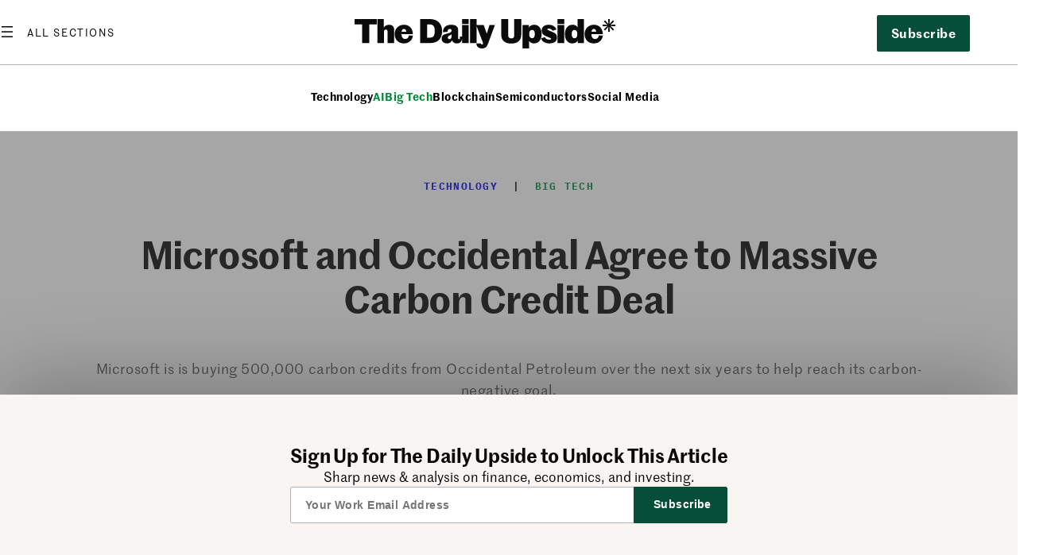

--- FILE ---
content_type: text/html; charset=UTF-8
request_url: https://www.thedailyupside.com/technology/artificial-intelligence/microsoft-and-occidental-agree-to-massive-carbon-credit-deal/
body_size: 34092
content:
<!DOCTYPE html>
<html lang="en-US">
<head>
	<meta charset="UTF-8" />
				<link rel="stylesheet" type="text/css" href="https://htlbid.com/v3/thedailyupside.com/htlbid.css" />
		<meta name="viewport" content="width=device-width, initial-scale=1" />
<meta name='robots' content='index, follow, max-image-preview:large, max-snippet:-1, max-video-preview:-1' />
		<script async src="https://htlbid.com/v3/thedailyupside.com/htlbid.js"></script>
		<script>
			window.htlbid = window.htlbid || {};
			htlbid.cmd = htlbid.cmd || [];
			htlbid.cmd.push(function() {
				// Testing environment
				htlbid.setTargeting("is_testing", "no");

				// Type of page
				htlbid.setTargeting("is_home", "no");
				htlbid.setTargeting("is_archive", "no");
				htlbid.setTargeting("is_search", "no");
				htlbid.setTargeting("is_404", "no");

				// Post-specific targeting
				htlbid.setTargeting("is_post", "yes");
				htlbid.setTargeting("post_type", "post");
				htlbid.setTargeting("post_slug", "microsoft-and-occidental-agree-to-massive-carbon-credit-deal");
				htlbid.setTargeting("post_prim_cat_slug", "big-tech");
				// Deep-dive tag
				htlbid.setTargeting("is_post_deepdive", "no");

				// Term-specific targeting
				htlbid.setTargeting("is_term", "no");
				htlbid.setTargeting("term_slug", "");
				htlbid.setTargeting("term_tax_slug", "");

				// Author-specific targeting
				htlbid.setTargeting("is_author", "no");
				htlbid.setTargeting("author_slug", "");

				// Vertical targeting
				htlbid.setTargeting("vertical_slug", "");

				// Initialize layout
				htlbid.layout();
			});
		</script>
		
	<!-- This site is optimized with the Yoast SEO Premium plugin v26.6 (Yoast SEO v26.6) - https://yoast.com/wordpress/plugins/seo/ -->
	<meta name="description" content="Microsoft is is buying 500,000 carbon credits from Occidental Petroleum over the next six years to help reach its carbon-negative goal." />
	<link rel="canonical" href="https://www.thedailyupside.com/technology/artificial-intelligence/microsoft-and-occidental-agree-to-massive-carbon-credit-deal/" />
	<meta property="og:locale" content="en_US" />
	<meta property="og:type" content="article" />
	<meta property="og:title" content="Microsoft and Occidental Agree to Massive Carbon Credit Deal" />
	<meta property="og:description" content="Microsoft is is buying 500,000 carbon credits from Occidental Petroleum over the next six years to help reach its carbon-negative goal." />
	<meta property="og:url" content="https://www.thedailyupside.com/technology/artificial-intelligence/microsoft-and-occidental-agree-to-massive-carbon-credit-deal/" />
	<meta property="og:site_name" content="The Daily Upside" />
	<meta property="article:publisher" content="https://www.facebook.com/DailyUpside" />
	<meta property="article:published_time" content="2024-07-09T23:01:52+00:00" />
	<meta property="article:modified_time" content="2024-07-12T17:00:30+00:00" />
	<meta property="og:image" content="https://www.thedailyupside.com/wp-content/uploads/2024/07/microsoft-store_07-10-24_istock-Credit-wdstock-1600x900.png" />
	<meta property="og:image:width" content="1600" />
	<meta property="og:image:height" content="900" />
	<meta property="og:image:type" content="image/png" />
	<meta name="author" content="Brian Boyle" />
	<meta name="twitter:card" content="summary_large_image" />
	<meta name="twitter:creator" content="@thedailyupside" />
	<meta name="twitter:site" content="@thedailyupside" />
	<script type="application/ld+json" class="yoast-schema-graph">{"@context":"https://schema.org","@graph":[{"@type":"NewsArticle","@id":"https://www.thedailyupside.com/technology/artificial-intelligence/microsoft-and-occidental-agree-to-massive-carbon-credit-deal/#article","isPartOf":{"@id":"https://www.thedailyupside.com/technology/artificial-intelligence/microsoft-and-occidental-agree-to-massive-carbon-credit-deal/"},"author":[{"@id":"https://www.thedailyupside.com/#/schema/person/image/1850a4ea1575cd26acc997ca6c45ae83"}],"headline":"Microsoft and Occidental Agree to Massive Carbon Credit Deal","datePublished":"2024-07-09T23:01:52+00:00","dateModified":"2024-07-12T17:00:30+00:00","mainEntityOfPage":{"@id":"https://www.thedailyupside.com/technology/artificial-intelligence/microsoft-and-occidental-agree-to-massive-carbon-credit-deal/"},"wordCount":451,"publisher":{"@id":"https://www.thedailyupside.com/#organization"},"image":{"@id":"https://www.thedailyupside.com/technology/artificial-intelligence/microsoft-and-occidental-agree-to-massive-carbon-credit-deal/#primaryimage"},"thumbnailUrl":"https://www.thedailyupside.com/wp-content/uploads/2024/07/microsoft-store_07-10-24_istock-Credit-wdstock.png","keywords":["Carbon Credit","Environment","Microsoft","Occidental"],"articleSection":["Artificial Intelligence","Big Tech","Energy"],"inLanguage":"en-US","copyrightYear":"2024","copyrightHolder":{"@id":"https://www.thedailyupside.com/#organization"}},{"@type":"WebPage","@id":"https://www.thedailyupside.com/technology/artificial-intelligence/microsoft-and-occidental-agree-to-massive-carbon-credit-deal/","url":"https://www.thedailyupside.com/technology/artificial-intelligence/microsoft-and-occidental-agree-to-massive-carbon-credit-deal/","name":"Microsoft and Occidental Agree to Massive Carbon Credit Deal - The Daily Upside","isPartOf":{"@id":"https://www.thedailyupside.com/#website"},"primaryImageOfPage":{"@id":"https://www.thedailyupside.com/technology/artificial-intelligence/microsoft-and-occidental-agree-to-massive-carbon-credit-deal/#primaryimage"},"image":{"@id":"https://www.thedailyupside.com/technology/artificial-intelligence/microsoft-and-occidental-agree-to-massive-carbon-credit-deal/#primaryimage"},"thumbnailUrl":"https://www.thedailyupside.com/wp-content/uploads/2024/07/microsoft-store_07-10-24_istock-Credit-wdstock.png","datePublished":"2024-07-09T23:01:52+00:00","dateModified":"2024-07-12T17:00:30+00:00","description":"Microsoft is is buying 500,000 carbon credits from Occidental Petroleum over the next six years to help reach its carbon-negative goal.","breadcrumb":{"@id":"https://www.thedailyupside.com/technology/artificial-intelligence/microsoft-and-occidental-agree-to-massive-carbon-credit-deal/#breadcrumb"},"inLanguage":"en-US","potentialAction":[{"@type":"ReadAction","target":["https://www.thedailyupside.com/technology/artificial-intelligence/microsoft-and-occidental-agree-to-massive-carbon-credit-deal/"]}]},{"@type":"ImageObject","inLanguage":"en-US","@id":"https://www.thedailyupside.com/technology/artificial-intelligence/microsoft-and-occidental-agree-to-massive-carbon-credit-deal/#primaryimage","url":"https://www.thedailyupside.com/wp-content/uploads/2024/07/microsoft-store_07-10-24_istock-Credit-wdstock.png","contentUrl":"https://www.thedailyupside.com/wp-content/uploads/2024/07/microsoft-store_07-10-24_istock-Credit-wdstock.png","width":2560,"height":1440,"caption":"Photo of a Microsoft store"},{"@type":"BreadcrumbList","@id":"https://www.thedailyupside.com/technology/artificial-intelligence/microsoft-and-occidental-agree-to-massive-carbon-credit-deal/#breadcrumb","itemListElement":[{"@type":"ListItem","position":1,"name":"Home","item":"https://www.thedailyupside.com/"},{"@type":"ListItem","position":2,"name":"Technology","item":"https://www.thedailyupside.com/technology/"},{"@type":"ListItem","position":3,"name":"Big Tech","item":"https://www.thedailyupside.com/technology/big-tech/"},{"@type":"ListItem","position":4,"name":"Microsoft and Occidental Agree to Massive Carbon Credit Deal"}]},{"@type":"WebSite","@id":"https://www.thedailyupside.com/#website","url":"https://www.thedailyupside.com/","name":"The Daily Upside","description":"Authoritative news and analysis on finance, economics, and investing.","publisher":{"@id":"https://www.thedailyupside.com/#organization"},"potentialAction":[{"@type":"SearchAction","target":{"@type":"EntryPoint","urlTemplate":"https://www.thedailyupside.com/?s={search_term_string}"},"query-input":{"@type":"PropertyValueSpecification","valueRequired":true,"valueName":"search_term_string"}}],"inLanguage":"en-US"},{"@type":"Organization","@id":"https://www.thedailyupside.com/#organization","name":"The Daily Upside","url":"https://www.thedailyupside.com/","logo":{"@type":"ImageObject","inLanguage":"en-US","@id":"https://www.thedailyupside.com/#/schema/logo/image/","url":"https://www.thedailyupside.com/wp-content/uploads/2023/12/cropped-tdu-favicon.png","contentUrl":"https://www.thedailyupside.com/wp-content/uploads/2023/12/cropped-tdu-favicon.png","width":512,"height":512,"caption":"The Daily Upside"},"image":{"@id":"https://www.thedailyupside.com/#/schema/logo/image/"},"sameAs":["https://www.facebook.com/DailyUpside","https://x.com/thedailyupside","https://www.linkedin.com/company/the-daily-upside/"],"description":"Authoritative news and analysis on finance, economics, and investing.","publishingPrinciples":"https://www.thedailyupside.com/about-us/","ownershipFundingInfo":"https://www.thedailyupside.com/about-us/","actionableFeedbackPolicy":"https://www.thedailyupside.com/contact-us/","correctionsPolicy":"https://www.thedailyupside.com/contact-us/","ethicsPolicy":"https://www.thedailyupside.com/about-us/"},{"@type":"Person","@id":"https://www.thedailyupside.com/#/schema/person/image/1850a4ea1575cd26acc997ca6c45ae83","name":"Brian Boyle","image":{"@type":"ImageObject","inLanguage":"en-US","@id":"https://www.thedailyupside.com/#/schema/person/image/772ffbb8dd91c0549199e0555faf3934","url":"https://www.thedailyupside.com/wp-content/uploads/2023/12/brian-boyle-headshot-circle-400x400.png","contentUrl":"https://www.thedailyupside.com/wp-content/uploads/2023/12/brian-boyle-headshot-circle-400x400.png","width":400,"height":400,"caption":"Brian Boyle"},"url":"https://www.thedailyupside.com/author/brian-boyle/"}]}</script>
	<!-- / Yoast SEO Premium plugin. -->


<title>Microsoft and Occidental Agree to Massive Carbon Credit Deal - The Daily Upside</title>
<link rel='dns-prefetch' href='//www.google.com' />
<link rel="alternate" type="application/rss+xml" title="The Daily Upside &raquo; Feed" href="https://www.thedailyupside.com/feed/" />
<link rel="alternate" title="oEmbed (JSON)" type="application/json+oembed" href="https://www.thedailyupside.com/wp-json/oembed/1.0/embed?url=https%3A%2F%2Fwww.thedailyupside.com%2Ftechnology%2Fartificial-intelligence%2Fmicrosoft-and-occidental-agree-to-massive-carbon-credit-deal%2F" />
<link rel="alternate" title="oEmbed (XML)" type="text/xml+oembed" href="https://www.thedailyupside.com/wp-json/oembed/1.0/embed?url=https%3A%2F%2Fwww.thedailyupside.com%2Ftechnology%2Fartificial-intelligence%2Fmicrosoft-and-occidental-agree-to-massive-carbon-credit-deal%2F&#038;format=xml" />
<style id='wp-img-auto-sizes-contain-inline-css'>
img:is([sizes=auto i],[sizes^="auto," i]){contain-intrinsic-size:3000px 1500px}
/*# sourceURL=wp-img-auto-sizes-contain-inline-css */
</style>
<style id='wp-block-search-inline-css'>
.wp-block-search__button{margin-left:10px;word-break:normal}.wp-block-search__button.has-icon{line-height:0}.wp-block-search__button svg{height:1.25em;min-height:24px;min-width:24px;width:1.25em;fill:currentColor;vertical-align:text-bottom}:where(.wp-block-search__button){border:1px solid #ccc;padding:6px 10px}.wp-block-search__inside-wrapper{display:flex;flex:auto;flex-wrap:nowrap;max-width:100%}.wp-block-search__label{width:100%}.wp-block-search.wp-block-search__button-only .wp-block-search__button{box-sizing:border-box;display:flex;flex-shrink:0;justify-content:center;margin-left:0;max-width:100%}.wp-block-search.wp-block-search__button-only .wp-block-search__inside-wrapper{min-width:0!important;transition-property:width}.wp-block-search.wp-block-search__button-only .wp-block-search__input{flex-basis:100%;transition-duration:.3s}.wp-block-search.wp-block-search__button-only.wp-block-search__searchfield-hidden,.wp-block-search.wp-block-search__button-only.wp-block-search__searchfield-hidden .wp-block-search__inside-wrapper{overflow:hidden}.wp-block-search.wp-block-search__button-only.wp-block-search__searchfield-hidden .wp-block-search__input{border-left-width:0!important;border-right-width:0!important;flex-basis:0;flex-grow:0;margin:0;min-width:0!important;padding-left:0!important;padding-right:0!important;width:0!important}:where(.wp-block-search__input){appearance:none;border:1px solid #949494;flex-grow:1;font-family:inherit;font-size:inherit;font-style:inherit;font-weight:inherit;letter-spacing:inherit;line-height:inherit;margin-left:0;margin-right:0;min-width:3rem;padding:8px;text-decoration:unset!important;text-transform:inherit}:where(.wp-block-search__button-inside .wp-block-search__inside-wrapper){background-color:#fff;border:1px solid #949494;box-sizing:border-box;padding:4px}:where(.wp-block-search__button-inside .wp-block-search__inside-wrapper) .wp-block-search__input{border:none;border-radius:0;padding:0 4px}:where(.wp-block-search__button-inside .wp-block-search__inside-wrapper) .wp-block-search__input:focus{outline:none}:where(.wp-block-search__button-inside .wp-block-search__inside-wrapper) :where(.wp-block-search__button){padding:4px 8px}.wp-block-search.aligncenter .wp-block-search__inside-wrapper{margin:auto}.wp-block[data-align=right] .wp-block-search.wp-block-search__button-only .wp-block-search__inside-wrapper{float:right}
/*# sourceURL=https://www.thedailyupside.com/wp-includes/blocks/search/style.min.css */
</style>
<style id='wp-block-site-logo-inline-css'>
.wp-block-site-logo{box-sizing:border-box;line-height:0}.wp-block-site-logo a{display:inline-block;line-height:0}.wp-block-site-logo.is-default-size img{height:auto;width:120px}.wp-block-site-logo img{height:auto;max-width:100%}.wp-block-site-logo a,.wp-block-site-logo img{border-radius:inherit}.wp-block-site-logo.aligncenter{margin-left:auto;margin-right:auto;text-align:center}:root :where(.wp-block-site-logo.is-style-rounded){border-radius:9999px}
/*# sourceURL=https://www.thedailyupside.com/wp-includes/blocks/site-logo/style.min.css */
</style>
<style id='wp-block-navigation-link-inline-css'>
.wp-block-navigation .wp-block-navigation-item__label{overflow-wrap:break-word}.wp-block-navigation .wp-block-navigation-item__description{display:none}.link-ui-tools{outline:1px solid #f0f0f0;padding:8px}.link-ui-block-inserter{padding-top:8px}.link-ui-block-inserter__back{margin-left:8px;text-transform:uppercase}
/*# sourceURL=https://www.thedailyupside.com/wp-includes/blocks/navigation-link/style.min.css */
</style>
<link rel='stylesheet' id='wp-block-navigation-css' href='https://www.thedailyupside.com/wp-includes/blocks/navigation/style.min.css?ver=6.9' media='all' />
<style id='tdu-subscribe-style-inline-css'>
/*!****************************************************************************************************************************************************************************************************************************************************!*\
  !*** css ./node_modules/css-loader/dist/cjs.js??ruleSet[1].rules[4].use[1]!./node_modules/postcss-loader/dist/cjs.js??ruleSet[1].rules[4].use[2]!./node_modules/sass-loader/dist/cjs.js??ruleSet[1].rules[4].use[3]!./blocks/subscribe/style.scss ***!
  \****************************************************************************************************************************************************************************************************************************************************/.wp-block-create-block-subscribe{background-color:#21759b;color:#fff;padding:2px}
/*# sourceMappingURL=style-index.css.map*/
/*# sourceURL=https://www.thedailyupside.com/wp-content/plugins/tdu-core/build/subscribe/style-index.css */
</style>
<style id='wp-block-button-inline-css'>
.wp-block-button__link{align-content:center;box-sizing:border-box;cursor:pointer;display:inline-block;height:100%;text-align:center;word-break:break-word}.wp-block-button__link.aligncenter{text-align:center}.wp-block-button__link.alignright{text-align:right}:where(.wp-block-button__link){border-radius:9999px;box-shadow:none;padding:calc(.667em + 2px) calc(1.333em + 2px);text-decoration:none}.wp-block-button[style*=text-decoration] .wp-block-button__link{text-decoration:inherit}.wp-block-buttons>.wp-block-button.has-custom-width{max-width:none}.wp-block-buttons>.wp-block-button.has-custom-width .wp-block-button__link{width:100%}.wp-block-buttons>.wp-block-button.has-custom-font-size .wp-block-button__link{font-size:inherit}.wp-block-buttons>.wp-block-button.wp-block-button__width-25{width:calc(25% - var(--wp--style--block-gap, .5em)*.75)}.wp-block-buttons>.wp-block-button.wp-block-button__width-50{width:calc(50% - var(--wp--style--block-gap, .5em)*.5)}.wp-block-buttons>.wp-block-button.wp-block-button__width-75{width:calc(75% - var(--wp--style--block-gap, .5em)*.25)}.wp-block-buttons>.wp-block-button.wp-block-button__width-100{flex-basis:100%;width:100%}.wp-block-buttons.is-vertical>.wp-block-button.wp-block-button__width-25{width:25%}.wp-block-buttons.is-vertical>.wp-block-button.wp-block-button__width-50{width:50%}.wp-block-buttons.is-vertical>.wp-block-button.wp-block-button__width-75{width:75%}.wp-block-button.is-style-squared,.wp-block-button__link.wp-block-button.is-style-squared{border-radius:0}.wp-block-button.no-border-radius,.wp-block-button__link.no-border-radius{border-radius:0!important}:root :where(.wp-block-button .wp-block-button__link.is-style-outline),:root :where(.wp-block-button.is-style-outline>.wp-block-button__link){border:2px solid;padding:.667em 1.333em}:root :where(.wp-block-button .wp-block-button__link.is-style-outline:not(.has-text-color)),:root :where(.wp-block-button.is-style-outline>.wp-block-button__link:not(.has-text-color)){color:currentColor}:root :where(.wp-block-button .wp-block-button__link.is-style-outline:not(.has-background)),:root :where(.wp-block-button.is-style-outline>.wp-block-button__link:not(.has-background)){background-color:initial;background-image:none}
/*# sourceURL=https://www.thedailyupside.com/wp-includes/blocks/button/style.min.css */
</style>
<style id='wp-block-buttons-inline-css'>
.wp-block-buttons{box-sizing:border-box}.wp-block-buttons.is-vertical{flex-direction:column}.wp-block-buttons.is-vertical>.wp-block-button:last-child{margin-bottom:0}.wp-block-buttons>.wp-block-button{display:inline-block;margin:0}.wp-block-buttons.is-content-justification-left{justify-content:flex-start}.wp-block-buttons.is-content-justification-left.is-vertical{align-items:flex-start}.wp-block-buttons.is-content-justification-center{justify-content:center}.wp-block-buttons.is-content-justification-center.is-vertical{align-items:center}.wp-block-buttons.is-content-justification-right{justify-content:flex-end}.wp-block-buttons.is-content-justification-right.is-vertical{align-items:flex-end}.wp-block-buttons.is-content-justification-space-between{justify-content:space-between}.wp-block-buttons.aligncenter{text-align:center}.wp-block-buttons:not(.is-content-justification-space-between,.is-content-justification-right,.is-content-justification-left,.is-content-justification-center) .wp-block-button.aligncenter{margin-left:auto;margin-right:auto;width:100%}.wp-block-buttons[style*=text-decoration] .wp-block-button,.wp-block-buttons[style*=text-decoration] .wp-block-button__link{text-decoration:inherit}.wp-block-buttons.has-custom-font-size .wp-block-button__link{font-size:inherit}.wp-block-buttons .wp-block-button__link{width:100%}.wp-block-button.aligncenter{text-align:center}
/*# sourceURL=https://www.thedailyupside.com/wp-includes/blocks/buttons/style.min.css */
</style>
<style id='wp-block-columns-inline-css'>
.wp-block-columns{box-sizing:border-box;display:flex;flex-wrap:wrap!important}@media (min-width:782px){.wp-block-columns{flex-wrap:nowrap!important}}.wp-block-columns{align-items:normal!important}.wp-block-columns.are-vertically-aligned-top{align-items:flex-start}.wp-block-columns.are-vertically-aligned-center{align-items:center}.wp-block-columns.are-vertically-aligned-bottom{align-items:flex-end}@media (max-width:781px){.wp-block-columns:not(.is-not-stacked-on-mobile)>.wp-block-column{flex-basis:100%!important}}@media (min-width:782px){.wp-block-columns:not(.is-not-stacked-on-mobile)>.wp-block-column{flex-basis:0;flex-grow:1}.wp-block-columns:not(.is-not-stacked-on-mobile)>.wp-block-column[style*=flex-basis]{flex-grow:0}}.wp-block-columns.is-not-stacked-on-mobile{flex-wrap:nowrap!important}.wp-block-columns.is-not-stacked-on-mobile>.wp-block-column{flex-basis:0;flex-grow:1}.wp-block-columns.is-not-stacked-on-mobile>.wp-block-column[style*=flex-basis]{flex-grow:0}:where(.wp-block-columns){margin-bottom:1.75em}:where(.wp-block-columns.has-background){padding:1.25em 2.375em}.wp-block-column{flex-grow:1;min-width:0;overflow-wrap:break-word;word-break:break-word}.wp-block-column.is-vertically-aligned-top{align-self:flex-start}.wp-block-column.is-vertically-aligned-center{align-self:center}.wp-block-column.is-vertically-aligned-bottom{align-self:flex-end}.wp-block-column.is-vertically-aligned-stretch{align-self:stretch}.wp-block-column.is-vertically-aligned-bottom,.wp-block-column.is-vertically-aligned-center,.wp-block-column.is-vertically-aligned-top{width:100%}
/*# sourceURL=https://www.thedailyupside.com/wp-includes/blocks/columns/style.min.css */
</style>
<style id='wp-block-group-inline-css'>
.wp-block-group{box-sizing:border-box}:where(.wp-block-group.wp-block-group-is-layout-constrained){position:relative}
/*# sourceURL=https://www.thedailyupside.com/wp-includes/blocks/group/style.min.css */
</style>
<style id='wp-block-spacer-inline-css'>
.wp-block-spacer{clear:both}
/*# sourceURL=https://www.thedailyupside.com/wp-includes/blocks/spacer/style.min.css */
</style>
<style id='wp-block-post-terms-inline-css'>
.wp-block-post-terms{box-sizing:border-box}.wp-block-post-terms .wp-block-post-terms__separator{white-space:pre-wrap}
/*# sourceURL=https://www.thedailyupside.com/wp-includes/blocks/post-terms/style.min.css */
</style>
<style id='wp-block-post-title-inline-css'>
.wp-block-post-title{box-sizing:border-box;word-break:break-word}.wp-block-post-title :where(a){display:inline-block;font-family:inherit;font-size:inherit;font-style:inherit;font-weight:inherit;letter-spacing:inherit;line-height:inherit;text-decoration:inherit}
/*# sourceURL=https://www.thedailyupside.com/wp-includes/blocks/post-title/style.min.css */
</style>
<style id='wp-block-post-excerpt-inline-css'>
:where(.wp-block-post-excerpt){box-sizing:border-box;margin-bottom:var(--wp--style--block-gap);margin-top:var(--wp--style--block-gap)}.wp-block-post-excerpt__excerpt{margin-bottom:0;margin-top:0}.wp-block-post-excerpt__more-text{margin-bottom:0;margin-top:var(--wp--style--block-gap)}.wp-block-post-excerpt__more-link{display:inline-block}
/*# sourceURL=https://www.thedailyupside.com/wp-includes/blocks/post-excerpt/style.min.css */
</style>
<style id='wp-block-social-links-inline-css'>
.wp-block-social-links{background:none;box-sizing:border-box;margin-left:0;padding-left:0;padding-right:0;text-indent:0}.wp-block-social-links .wp-social-link a,.wp-block-social-links .wp-social-link a:hover{border-bottom:0;box-shadow:none;text-decoration:none}.wp-block-social-links .wp-social-link svg{height:1em;width:1em}.wp-block-social-links .wp-social-link span:not(.screen-reader-text){font-size:.65em;margin-left:.5em;margin-right:.5em}.wp-block-social-links.has-small-icon-size{font-size:16px}.wp-block-social-links,.wp-block-social-links.has-normal-icon-size{font-size:24px}.wp-block-social-links.has-large-icon-size{font-size:36px}.wp-block-social-links.has-huge-icon-size{font-size:48px}.wp-block-social-links.aligncenter{display:flex;justify-content:center}.wp-block-social-links.alignright{justify-content:flex-end}.wp-block-social-link{border-radius:9999px;display:block}@media not (prefers-reduced-motion){.wp-block-social-link{transition:transform .1s ease}}.wp-block-social-link{height:auto}.wp-block-social-link a{align-items:center;display:flex;line-height:0}.wp-block-social-link:hover{transform:scale(1.1)}.wp-block-social-links .wp-block-social-link.wp-social-link{display:inline-block;margin:0;padding:0}.wp-block-social-links .wp-block-social-link.wp-social-link .wp-block-social-link-anchor,.wp-block-social-links .wp-block-social-link.wp-social-link .wp-block-social-link-anchor svg,.wp-block-social-links .wp-block-social-link.wp-social-link .wp-block-social-link-anchor:active,.wp-block-social-links .wp-block-social-link.wp-social-link .wp-block-social-link-anchor:hover,.wp-block-social-links .wp-block-social-link.wp-social-link .wp-block-social-link-anchor:visited{color:currentColor;fill:currentColor}:where(.wp-block-social-links:not(.is-style-logos-only)) .wp-social-link{background-color:#f0f0f0;color:#444}:where(.wp-block-social-links:not(.is-style-logos-only)) .wp-social-link-amazon{background-color:#f90;color:#fff}:where(.wp-block-social-links:not(.is-style-logos-only)) .wp-social-link-bandcamp{background-color:#1ea0c3;color:#fff}:where(.wp-block-social-links:not(.is-style-logos-only)) .wp-social-link-behance{background-color:#0757fe;color:#fff}:where(.wp-block-social-links:not(.is-style-logos-only)) .wp-social-link-bluesky{background-color:#0a7aff;color:#fff}:where(.wp-block-social-links:not(.is-style-logos-only)) .wp-social-link-codepen{background-color:#1e1f26;color:#fff}:where(.wp-block-social-links:not(.is-style-logos-only)) .wp-social-link-deviantart{background-color:#02e49b;color:#fff}:where(.wp-block-social-links:not(.is-style-logos-only)) .wp-social-link-discord{background-color:#5865f2;color:#fff}:where(.wp-block-social-links:not(.is-style-logos-only)) .wp-social-link-dribbble{background-color:#e94c89;color:#fff}:where(.wp-block-social-links:not(.is-style-logos-only)) .wp-social-link-dropbox{background-color:#4280ff;color:#fff}:where(.wp-block-social-links:not(.is-style-logos-only)) .wp-social-link-etsy{background-color:#f45800;color:#fff}:where(.wp-block-social-links:not(.is-style-logos-only)) .wp-social-link-facebook{background-color:#0866ff;color:#fff}:where(.wp-block-social-links:not(.is-style-logos-only)) .wp-social-link-fivehundredpx{background-color:#000;color:#fff}:where(.wp-block-social-links:not(.is-style-logos-only)) .wp-social-link-flickr{background-color:#0461dd;color:#fff}:where(.wp-block-social-links:not(.is-style-logos-only)) .wp-social-link-foursquare{background-color:#e65678;color:#fff}:where(.wp-block-social-links:not(.is-style-logos-only)) .wp-social-link-github{background-color:#24292d;color:#fff}:where(.wp-block-social-links:not(.is-style-logos-only)) .wp-social-link-goodreads{background-color:#eceadd;color:#382110}:where(.wp-block-social-links:not(.is-style-logos-only)) .wp-social-link-google{background-color:#ea4434;color:#fff}:where(.wp-block-social-links:not(.is-style-logos-only)) .wp-social-link-gravatar{background-color:#1d4fc4;color:#fff}:where(.wp-block-social-links:not(.is-style-logos-only)) .wp-social-link-instagram{background-color:#f00075;color:#fff}:where(.wp-block-social-links:not(.is-style-logos-only)) .wp-social-link-lastfm{background-color:#e21b24;color:#fff}:where(.wp-block-social-links:not(.is-style-logos-only)) .wp-social-link-linkedin{background-color:#0d66c2;color:#fff}:where(.wp-block-social-links:not(.is-style-logos-only)) .wp-social-link-mastodon{background-color:#3288d4;color:#fff}:where(.wp-block-social-links:not(.is-style-logos-only)) .wp-social-link-medium{background-color:#000;color:#fff}:where(.wp-block-social-links:not(.is-style-logos-only)) .wp-social-link-meetup{background-color:#f6405f;color:#fff}:where(.wp-block-social-links:not(.is-style-logos-only)) .wp-social-link-patreon{background-color:#000;color:#fff}:where(.wp-block-social-links:not(.is-style-logos-only)) .wp-social-link-pinterest{background-color:#e60122;color:#fff}:where(.wp-block-social-links:not(.is-style-logos-only)) .wp-social-link-pocket{background-color:#ef4155;color:#fff}:where(.wp-block-social-links:not(.is-style-logos-only)) .wp-social-link-reddit{background-color:#ff4500;color:#fff}:where(.wp-block-social-links:not(.is-style-logos-only)) .wp-social-link-skype{background-color:#0478d7;color:#fff}:where(.wp-block-social-links:not(.is-style-logos-only)) .wp-social-link-snapchat{background-color:#fefc00;color:#fff;stroke:#000}:where(.wp-block-social-links:not(.is-style-logos-only)) .wp-social-link-soundcloud{background-color:#ff5600;color:#fff}:where(.wp-block-social-links:not(.is-style-logos-only)) .wp-social-link-spotify{background-color:#1bd760;color:#fff}:where(.wp-block-social-links:not(.is-style-logos-only)) .wp-social-link-telegram{background-color:#2aabee;color:#fff}:where(.wp-block-social-links:not(.is-style-logos-only)) .wp-social-link-threads{background-color:#000;color:#fff}:where(.wp-block-social-links:not(.is-style-logos-only)) .wp-social-link-tiktok{background-color:#000;color:#fff}:where(.wp-block-social-links:not(.is-style-logos-only)) .wp-social-link-tumblr{background-color:#011835;color:#fff}:where(.wp-block-social-links:not(.is-style-logos-only)) .wp-social-link-twitch{background-color:#6440a4;color:#fff}:where(.wp-block-social-links:not(.is-style-logos-only)) .wp-social-link-twitter{background-color:#1da1f2;color:#fff}:where(.wp-block-social-links:not(.is-style-logos-only)) .wp-social-link-vimeo{background-color:#1eb7ea;color:#fff}:where(.wp-block-social-links:not(.is-style-logos-only)) .wp-social-link-vk{background-color:#4680c2;color:#fff}:where(.wp-block-social-links:not(.is-style-logos-only)) .wp-social-link-wordpress{background-color:#3499cd;color:#fff}:where(.wp-block-social-links:not(.is-style-logos-only)) .wp-social-link-whatsapp{background-color:#25d366;color:#fff}:where(.wp-block-social-links:not(.is-style-logos-only)) .wp-social-link-x{background-color:#000;color:#fff}:where(.wp-block-social-links:not(.is-style-logos-only)) .wp-social-link-yelp{background-color:#d32422;color:#fff}:where(.wp-block-social-links:not(.is-style-logos-only)) .wp-social-link-youtube{background-color:red;color:#fff}:where(.wp-block-social-links.is-style-logos-only) .wp-social-link{background:none}:where(.wp-block-social-links.is-style-logos-only) .wp-social-link svg{height:1.25em;width:1.25em}:where(.wp-block-social-links.is-style-logos-only) .wp-social-link-amazon{color:#f90}:where(.wp-block-social-links.is-style-logos-only) .wp-social-link-bandcamp{color:#1ea0c3}:where(.wp-block-social-links.is-style-logos-only) .wp-social-link-behance{color:#0757fe}:where(.wp-block-social-links.is-style-logos-only) .wp-social-link-bluesky{color:#0a7aff}:where(.wp-block-social-links.is-style-logos-only) .wp-social-link-codepen{color:#1e1f26}:where(.wp-block-social-links.is-style-logos-only) .wp-social-link-deviantart{color:#02e49b}:where(.wp-block-social-links.is-style-logos-only) .wp-social-link-discord{color:#5865f2}:where(.wp-block-social-links.is-style-logos-only) .wp-social-link-dribbble{color:#e94c89}:where(.wp-block-social-links.is-style-logos-only) .wp-social-link-dropbox{color:#4280ff}:where(.wp-block-social-links.is-style-logos-only) .wp-social-link-etsy{color:#f45800}:where(.wp-block-social-links.is-style-logos-only) .wp-social-link-facebook{color:#0866ff}:where(.wp-block-social-links.is-style-logos-only) .wp-social-link-fivehundredpx{color:#000}:where(.wp-block-social-links.is-style-logos-only) .wp-social-link-flickr{color:#0461dd}:where(.wp-block-social-links.is-style-logos-only) .wp-social-link-foursquare{color:#e65678}:where(.wp-block-social-links.is-style-logos-only) .wp-social-link-github{color:#24292d}:where(.wp-block-social-links.is-style-logos-only) .wp-social-link-goodreads{color:#382110}:where(.wp-block-social-links.is-style-logos-only) .wp-social-link-google{color:#ea4434}:where(.wp-block-social-links.is-style-logos-only) .wp-social-link-gravatar{color:#1d4fc4}:where(.wp-block-social-links.is-style-logos-only) .wp-social-link-instagram{color:#f00075}:where(.wp-block-social-links.is-style-logos-only) .wp-social-link-lastfm{color:#e21b24}:where(.wp-block-social-links.is-style-logos-only) .wp-social-link-linkedin{color:#0d66c2}:where(.wp-block-social-links.is-style-logos-only) .wp-social-link-mastodon{color:#3288d4}:where(.wp-block-social-links.is-style-logos-only) .wp-social-link-medium{color:#000}:where(.wp-block-social-links.is-style-logos-only) .wp-social-link-meetup{color:#f6405f}:where(.wp-block-social-links.is-style-logos-only) .wp-social-link-patreon{color:#000}:where(.wp-block-social-links.is-style-logos-only) .wp-social-link-pinterest{color:#e60122}:where(.wp-block-social-links.is-style-logos-only) .wp-social-link-pocket{color:#ef4155}:where(.wp-block-social-links.is-style-logos-only) .wp-social-link-reddit{color:#ff4500}:where(.wp-block-social-links.is-style-logos-only) .wp-social-link-skype{color:#0478d7}:where(.wp-block-social-links.is-style-logos-only) .wp-social-link-snapchat{color:#fff;stroke:#000}:where(.wp-block-social-links.is-style-logos-only) .wp-social-link-soundcloud{color:#ff5600}:where(.wp-block-social-links.is-style-logos-only) .wp-social-link-spotify{color:#1bd760}:where(.wp-block-social-links.is-style-logos-only) .wp-social-link-telegram{color:#2aabee}:where(.wp-block-social-links.is-style-logos-only) .wp-social-link-threads{color:#000}:where(.wp-block-social-links.is-style-logos-only) .wp-social-link-tiktok{color:#000}:where(.wp-block-social-links.is-style-logos-only) .wp-social-link-tumblr{color:#011835}:where(.wp-block-social-links.is-style-logos-only) .wp-social-link-twitch{color:#6440a4}:where(.wp-block-social-links.is-style-logos-only) .wp-social-link-twitter{color:#1da1f2}:where(.wp-block-social-links.is-style-logos-only) .wp-social-link-vimeo{color:#1eb7ea}:where(.wp-block-social-links.is-style-logos-only) .wp-social-link-vk{color:#4680c2}:where(.wp-block-social-links.is-style-logos-only) .wp-social-link-whatsapp{color:#25d366}:where(.wp-block-social-links.is-style-logos-only) .wp-social-link-wordpress{color:#3499cd}:where(.wp-block-social-links.is-style-logos-only) .wp-social-link-x{color:#000}:where(.wp-block-social-links.is-style-logos-only) .wp-social-link-yelp{color:#d32422}:where(.wp-block-social-links.is-style-logos-only) .wp-social-link-youtube{color:red}.wp-block-social-links.is-style-pill-shape .wp-social-link{width:auto}:root :where(.wp-block-social-links .wp-social-link a){padding:.25em}:root :where(.wp-block-social-links.is-style-logos-only .wp-social-link a){padding:0}:root :where(.wp-block-social-links.is-style-pill-shape .wp-social-link a){padding-left:.6666666667em;padding-right:.6666666667em}.wp-block-social-links:not(.has-icon-color):not(.has-icon-background-color) .wp-social-link-snapchat .wp-block-social-link-label{color:#000}
/*# sourceURL=https://www.thedailyupside.com/wp-includes/blocks/social-links/style.min.css */
</style>
<style id='wp-block-post-date-inline-css'>
.wp-block-post-date{box-sizing:border-box}
/*# sourceURL=https://www.thedailyupside.com/wp-includes/blocks/post-date/style.min.css */
</style>
<style id='wp-block-post-featured-image-inline-css'>
.wp-block-post-featured-image{margin-left:0;margin-right:0}.wp-block-post-featured-image a{display:block;height:100%}.wp-block-post-featured-image :where(img){box-sizing:border-box;height:auto;max-width:100%;vertical-align:bottom;width:100%}.wp-block-post-featured-image.alignfull img,.wp-block-post-featured-image.alignwide img{width:100%}.wp-block-post-featured-image .wp-block-post-featured-image__overlay.has-background-dim{background-color:#000;inset:0;position:absolute}.wp-block-post-featured-image{position:relative}.wp-block-post-featured-image .wp-block-post-featured-image__overlay.has-background-gradient{background-color:initial}.wp-block-post-featured-image .wp-block-post-featured-image__overlay.has-background-dim-0{opacity:0}.wp-block-post-featured-image .wp-block-post-featured-image__overlay.has-background-dim-10{opacity:.1}.wp-block-post-featured-image .wp-block-post-featured-image__overlay.has-background-dim-20{opacity:.2}.wp-block-post-featured-image .wp-block-post-featured-image__overlay.has-background-dim-30{opacity:.3}.wp-block-post-featured-image .wp-block-post-featured-image__overlay.has-background-dim-40{opacity:.4}.wp-block-post-featured-image .wp-block-post-featured-image__overlay.has-background-dim-50{opacity:.5}.wp-block-post-featured-image .wp-block-post-featured-image__overlay.has-background-dim-60{opacity:.6}.wp-block-post-featured-image .wp-block-post-featured-image__overlay.has-background-dim-70{opacity:.7}.wp-block-post-featured-image .wp-block-post-featured-image__overlay.has-background-dim-80{opacity:.8}.wp-block-post-featured-image .wp-block-post-featured-image__overlay.has-background-dim-90{opacity:.9}.wp-block-post-featured-image .wp-block-post-featured-image__overlay.has-background-dim-100{opacity:1}.wp-block-post-featured-image:where(.alignleft,.alignright){width:100%}
/*# sourceURL=https://www.thedailyupside.com/wp-includes/blocks/post-featured-image/style.min.css */
</style>
<style id='wp-block-paragraph-inline-css'>
.is-small-text{font-size:.875em}.is-regular-text{font-size:1em}.is-large-text{font-size:2.25em}.is-larger-text{font-size:3em}.has-drop-cap:not(:focus):first-letter{float:left;font-size:8.4em;font-style:normal;font-weight:100;line-height:.68;margin:.05em .1em 0 0;text-transform:uppercase}body.rtl .has-drop-cap:not(:focus):first-letter{float:none;margin-left:.1em}p.has-drop-cap.has-background{overflow:hidden}:root :where(p.has-background){padding:1.25em 2.375em}:where(p.has-text-color:not(.has-link-color)) a{color:inherit}p.has-text-align-left[style*="writing-mode:vertical-lr"],p.has-text-align-right[style*="writing-mode:vertical-rl"]{rotate:180deg}
/*# sourceURL=https://www.thedailyupside.com/wp-includes/blocks/paragraph/style.min.css */
</style>
<style id='wp-block-heading-inline-css'>
h1:where(.wp-block-heading).has-background,h2:where(.wp-block-heading).has-background,h3:where(.wp-block-heading).has-background,h4:where(.wp-block-heading).has-background,h5:where(.wp-block-heading).has-background,h6:where(.wp-block-heading).has-background{padding:1.25em 2.375em}h1.has-text-align-left[style*=writing-mode]:where([style*=vertical-lr]),h1.has-text-align-right[style*=writing-mode]:where([style*=vertical-rl]),h2.has-text-align-left[style*=writing-mode]:where([style*=vertical-lr]),h2.has-text-align-right[style*=writing-mode]:where([style*=vertical-rl]),h3.has-text-align-left[style*=writing-mode]:where([style*=vertical-lr]),h3.has-text-align-right[style*=writing-mode]:where([style*=vertical-rl]),h4.has-text-align-left[style*=writing-mode]:where([style*=vertical-lr]),h4.has-text-align-right[style*=writing-mode]:where([style*=vertical-rl]),h5.has-text-align-left[style*=writing-mode]:where([style*=vertical-lr]),h5.has-text-align-right[style*=writing-mode]:where([style*=vertical-rl]),h6.has-text-align-left[style*=writing-mode]:where([style*=vertical-lr]),h6.has-text-align-right[style*=writing-mode]:where([style*=vertical-rl]){rotate:180deg}
/*# sourceURL=https://www.thedailyupside.com/wp-includes/blocks/heading/style.min.css */
</style>
<style id='wp-block-list-inline-css'>
ol,ul{box-sizing:border-box}:root :where(.wp-block-list.has-background){padding:1.25em 2.375em}
/*# sourceURL=https://www.thedailyupside.com/wp-includes/blocks/list/style.min.css */
</style>
<style id='wp-block-post-content-inline-css'>
.wp-block-post-content{display:flow-root}
/*# sourceURL=https://www.thedailyupside.com/wp-includes/blocks/post-content/style.min.css */
</style>
<style id='tdu-post-eyebrow-style-inline-css'>
/*!*******************************************************************************************************************************************************************************************************************************************************!*\
  !*** css ./node_modules/css-loader/dist/cjs.js??ruleSet[1].rules[4].use[1]!./node_modules/postcss-loader/dist/cjs.js??ruleSet[1].rules[4].use[2]!./node_modules/sass-loader/dist/cjs.js??ruleSet[1].rules[4].use[3]!./blocks/post-eyebrow/style.scss ***!
  \*******************************************************************************************************************************************************************************************************************************************************/.wp-block-create-block-subscribe{background-color:#21759b;color:#fff;padding:2px}
/*# sourceMappingURL=style-index.css.map*/
/*# sourceURL=https://www.thedailyupside.com/wp-content/plugins/tdu-core/build/post-eyebrow/style-index.css */
</style>
<style id='tdu-read-meter-style-inline-css'>
/*!*****************************************************************************************************************************************************************************************************************************************************!*\
  !*** css ./node_modules/css-loader/dist/cjs.js??ruleSet[1].rules[4].use[1]!./node_modules/postcss-loader/dist/cjs.js??ruleSet[1].rules[4].use[2]!./node_modules/sass-loader/dist/cjs.js??ruleSet[1].rules[4].use[3]!./blocks/read-meter/style.scss ***!
  \*****************************************************************************************************************************************************************************************************************************************************/.wp-block-create-block-subscribe{background-color:#21759b;color:#fff;padding:2px}
/*# sourceMappingURL=style-index.css.map*/
/*# sourceURL=https://www.thedailyupside.com/wp-content/plugins/tdu-core/build/read-meter/style-index.css */
</style>
<style id='wp-block-post-template-inline-css'>
.wp-block-post-template{box-sizing:border-box;list-style:none;margin-bottom:0;margin-top:0;max-width:100%;padding:0}.wp-block-post-template.is-flex-container{display:flex;flex-direction:row;flex-wrap:wrap;gap:1.25em}.wp-block-post-template.is-flex-container>li{margin:0;width:100%}@media (min-width:600px){.wp-block-post-template.is-flex-container.is-flex-container.columns-2>li{width:calc(50% - .625em)}.wp-block-post-template.is-flex-container.is-flex-container.columns-3>li{width:calc(33.33333% - .83333em)}.wp-block-post-template.is-flex-container.is-flex-container.columns-4>li{width:calc(25% - .9375em)}.wp-block-post-template.is-flex-container.is-flex-container.columns-5>li{width:calc(20% - 1em)}.wp-block-post-template.is-flex-container.is-flex-container.columns-6>li{width:calc(16.66667% - 1.04167em)}}@media (max-width:600px){.wp-block-post-template-is-layout-grid.wp-block-post-template-is-layout-grid.wp-block-post-template-is-layout-grid.wp-block-post-template-is-layout-grid{grid-template-columns:1fr}}.wp-block-post-template-is-layout-constrained>li>.alignright,.wp-block-post-template-is-layout-flow>li>.alignright{float:right;margin-inline-end:0;margin-inline-start:2em}.wp-block-post-template-is-layout-constrained>li>.alignleft,.wp-block-post-template-is-layout-flow>li>.alignleft{float:left;margin-inline-end:2em;margin-inline-start:0}.wp-block-post-template-is-layout-constrained>li>.aligncenter,.wp-block-post-template-is-layout-flow>li>.aligncenter{margin-inline-end:auto;margin-inline-start:auto}
/*# sourceURL=https://www.thedailyupside.com/wp-includes/blocks/post-template/style.min.css */
</style>
<style id='wp-block-library-inline-css'>
:root{--wp-block-synced-color:#7a00df;--wp-block-synced-color--rgb:122,0,223;--wp-bound-block-color:var(--wp-block-synced-color);--wp-editor-canvas-background:#ddd;--wp-admin-theme-color:#007cba;--wp-admin-theme-color--rgb:0,124,186;--wp-admin-theme-color-darker-10:#006ba1;--wp-admin-theme-color-darker-10--rgb:0,107,160.5;--wp-admin-theme-color-darker-20:#005a87;--wp-admin-theme-color-darker-20--rgb:0,90,135;--wp-admin-border-width-focus:2px}@media (min-resolution:192dpi){:root{--wp-admin-border-width-focus:1.5px}}.wp-element-button{cursor:pointer}:root .has-very-light-gray-background-color{background-color:#eee}:root .has-very-dark-gray-background-color{background-color:#313131}:root .has-very-light-gray-color{color:#eee}:root .has-very-dark-gray-color{color:#313131}:root .has-vivid-green-cyan-to-vivid-cyan-blue-gradient-background{background:linear-gradient(135deg,#00d084,#0693e3)}:root .has-purple-crush-gradient-background{background:linear-gradient(135deg,#34e2e4,#4721fb 50%,#ab1dfe)}:root .has-hazy-dawn-gradient-background{background:linear-gradient(135deg,#faaca8,#dad0ec)}:root .has-subdued-olive-gradient-background{background:linear-gradient(135deg,#fafae1,#67a671)}:root .has-atomic-cream-gradient-background{background:linear-gradient(135deg,#fdd79a,#004a59)}:root .has-nightshade-gradient-background{background:linear-gradient(135deg,#330968,#31cdcf)}:root .has-midnight-gradient-background{background:linear-gradient(135deg,#020381,#2874fc)}:root{--wp--preset--font-size--normal:16px;--wp--preset--font-size--huge:42px}.has-regular-font-size{font-size:1em}.has-larger-font-size{font-size:2.625em}.has-normal-font-size{font-size:var(--wp--preset--font-size--normal)}.has-huge-font-size{font-size:var(--wp--preset--font-size--huge)}.has-text-align-center{text-align:center}.has-text-align-left{text-align:left}.has-text-align-right{text-align:right}.has-fit-text{white-space:nowrap!important}#end-resizable-editor-section{display:none}.aligncenter{clear:both}.items-justified-left{justify-content:flex-start}.items-justified-center{justify-content:center}.items-justified-right{justify-content:flex-end}.items-justified-space-between{justify-content:space-between}.screen-reader-text{border:0;clip-path:inset(50%);height:1px;margin:-1px;overflow:hidden;padding:0;position:absolute;width:1px;word-wrap:normal!important}.screen-reader-text:focus{background-color:#ddd;clip-path:none;color:#444;display:block;font-size:1em;height:auto;left:5px;line-height:normal;padding:15px 23px 14px;text-decoration:none;top:5px;width:auto;z-index:100000}html :where(.has-border-color){border-style:solid}html :where([style*=border-top-color]){border-top-style:solid}html :where([style*=border-right-color]){border-right-style:solid}html :where([style*=border-bottom-color]){border-bottom-style:solid}html :where([style*=border-left-color]){border-left-style:solid}html :where([style*=border-width]){border-style:solid}html :where([style*=border-top-width]){border-top-style:solid}html :where([style*=border-right-width]){border-right-style:solid}html :where([style*=border-bottom-width]){border-bottom-style:solid}html :where([style*=border-left-width]){border-left-style:solid}html :where(img[class*=wp-image-]){height:auto;max-width:100%}:where(figure){margin:0 0 1em}html :where(.is-position-sticky){--wp-admin--admin-bar--position-offset:var(--wp-admin--admin-bar--height,0px)}@media screen and (max-width:600px){html :where(.is-position-sticky){--wp-admin--admin-bar--position-offset:0px}}
/*# sourceURL=/wp-includes/css/dist/block-library/common.min.css */
</style>
<link rel='stylesheet' id='tdu-theme-style-css' href='https://www.thedailyupside.com/wp-content/themes/thedailyupside/build/index.css?ver=1769015680' media='all' />
<style id='global-styles-inline-css'>
:root{--wp--preset--aspect-ratio--square: 1;--wp--preset--aspect-ratio--4-3: 4/3;--wp--preset--aspect-ratio--3-4: 3/4;--wp--preset--aspect-ratio--3-2: 3/2;--wp--preset--aspect-ratio--2-3: 2/3;--wp--preset--aspect-ratio--16-9: 16/9;--wp--preset--aspect-ratio--9-16: 9/16;--wp--preset--color--black: #0A0A0A;--wp--preset--color--cyan-bluish-gray: #abb8c3;--wp--preset--color--white: #ffffff;--wp--preset--color--pale-pink: #f78da7;--wp--preset--color--vivid-red: #cf2e2e;--wp--preset--color--luminous-vivid-orange: #ff6900;--wp--preset--color--luminous-vivid-amber: #fcb900;--wp--preset--color--light-green-cyan: #7bdcb5;--wp--preset--color--vivid-green-cyan: #00d084;--wp--preset--color--pale-cyan-blue: #8ed1fc;--wp--preset--color--vivid-cyan-blue: #0693e3;--wp--preset--color--vivid-purple: #9b51e0;--wp--preset--color--green-1: #064E37;--wp--preset--color--green-2: #008A37;--wp--preset--color--green-3: #B2E1C6;--wp--preset--color--green-4: #DFF5E5;--wp--preset--color--neutral-1: #F8F5F3;--wp--preset--color--neutral-2: #F8F5F3;--wp--preset--color--gray-1: #F0EFEF;--wp--preset--color--gray-2: #B4B4B4;--wp--preset--color--gray-3: #7C7C7C;--wp--preset--color--gray-4: #4D4D4D;--wp--preset--color--gray-5: #25211F;--wp--preset--color--red: #A01C21;--wp--preset--color--red-2: #ed3312;--wp--preset--gradient--vivid-cyan-blue-to-vivid-purple: linear-gradient(135deg,rgb(6,147,227) 0%,rgb(155,81,224) 100%);--wp--preset--gradient--light-green-cyan-to-vivid-green-cyan: linear-gradient(135deg,rgb(122,220,180) 0%,rgb(0,208,130) 100%);--wp--preset--gradient--luminous-vivid-amber-to-luminous-vivid-orange: linear-gradient(135deg,rgb(252,185,0) 0%,rgb(255,105,0) 100%);--wp--preset--gradient--luminous-vivid-orange-to-vivid-red: linear-gradient(135deg,rgb(255,105,0) 0%,rgb(207,46,46) 100%);--wp--preset--gradient--very-light-gray-to-cyan-bluish-gray: linear-gradient(135deg,rgb(238,238,238) 0%,rgb(169,184,195) 100%);--wp--preset--gradient--cool-to-warm-spectrum: linear-gradient(135deg,rgb(74,234,220) 0%,rgb(151,120,209) 20%,rgb(207,42,186) 40%,rgb(238,44,130) 60%,rgb(251,105,98) 80%,rgb(254,248,76) 100%);--wp--preset--gradient--blush-light-purple: linear-gradient(135deg,rgb(255,206,236) 0%,rgb(152,150,240) 100%);--wp--preset--gradient--blush-bordeaux: linear-gradient(135deg,rgb(254,205,165) 0%,rgb(254,45,45) 50%,rgb(107,0,62) 100%);--wp--preset--gradient--luminous-dusk: linear-gradient(135deg,rgb(255,203,112) 0%,rgb(199,81,192) 50%,rgb(65,88,208) 100%);--wp--preset--gradient--pale-ocean: linear-gradient(135deg,rgb(255,245,203) 0%,rgb(182,227,212) 50%,rgb(51,167,181) 100%);--wp--preset--gradient--electric-grass: linear-gradient(135deg,rgb(202,248,128) 0%,rgb(113,206,126) 100%);--wp--preset--gradient--midnight: linear-gradient(135deg,rgb(2,3,129) 0%,rgb(40,116,252) 100%);--wp--preset--gradient--gradient-1: linear-gradient(to bottom, #cfcabe 0%, #F9F9F9 100%);--wp--preset--gradient--gradient-2: linear-gradient(to bottom, #C2A990 0%, #F9F9F9 100%);--wp--preset--gradient--gradient-3: linear-gradient(to bottom, #D8613C 0%, #F9F9F9 100%);--wp--preset--gradient--gradient-4: linear-gradient(to bottom, #B1C5A4 0%, #F9F9F9 100%);--wp--preset--gradient--gradient-5: linear-gradient(to bottom, #B5BDBC 0%, #F9F9F9 100%);--wp--preset--gradient--gradient-6: linear-gradient(to bottom, #A4A4A4 0%, #F9F9F9 100%);--wp--preset--gradient--gradient-7: linear-gradient(to bottom, #cfcabe 50%, #F9F9F9 50%);--wp--preset--gradient--gradient-8: linear-gradient(to bottom, #C2A990 50%, #F9F9F9 50%);--wp--preset--gradient--gradient-9: linear-gradient(to bottom, #D8613C 50%, #F9F9F9 50%);--wp--preset--gradient--gradient-10: linear-gradient(to bottom, #B1C5A4 50%, #F9F9F9 50%);--wp--preset--gradient--gradient-11: linear-gradient(to bottom, #B5BDBC 50%, #F9F9F9 50%);--wp--preset--gradient--gradient-12: linear-gradient(to bottom, #A4A4A4 50%, #F9F9F9 50%);--wp--preset--font-size--small: 0.9rem;--wp--preset--font-size--medium: 1.05rem;--wp--preset--font-size--large: 1.85rem;--wp--preset--font-size--x-large: 2.46rem;--wp--preset--font-size--xx-large: 3.27rem;--wp--preset--font-family--tiempos: "Tiempos", georgia, serif;--wp--preset--font-family--marr-sans: "Marr Sans", tahoma, sans-serif;--wp--preset--font-family--ibm-plex-mono: "IBM Plex Mono", menlo, "SF Mono", "Droid Sans Mono", "Lucida Sans Typewriter", monospace;--wp--preset--font-family--tdu-asterisk: "TDU Asterisk", georgia, serif;--wp--preset--spacing--20: min(1.5rem, 2vw);--wp--preset--spacing--30: min(2.5rem, 3vw);--wp--preset--spacing--40: min(4rem, 5vw);--wp--preset--spacing--50: min(6.5rem, 8vw);--wp--preset--spacing--60: min(10.5rem, 13vw);--wp--preset--spacing--70: 3.38rem;--wp--preset--spacing--80: 5.06rem;--wp--preset--spacing--10: min(1rem, 1vw);--wp--preset--shadow--natural: 6px 6px 9px rgba(0, 0, 0, 0.2);--wp--preset--shadow--deep: 12px 12px 50px rgba(0, 0, 0, 0.4);--wp--preset--shadow--sharp: 6px 6px 0px rgba(0, 0, 0, 0.2);--wp--preset--shadow--outlined: 6px 6px 0px -3px rgb(255, 255, 255), 6px 6px rgb(0, 0, 0);--wp--preset--shadow--crisp: 6px 6px 0px rgb(0, 0, 0);}:root { --wp--style--global--content-size: 804px;--wp--style--global--wide-size: 1440; }:where(body) { margin: 0; }.wp-site-blocks { padding-top: var(--wp--style--root--padding-top); padding-bottom: var(--wp--style--root--padding-bottom); }.has-global-padding { padding-right: var(--wp--style--root--padding-right); padding-left: var(--wp--style--root--padding-left); }.has-global-padding > .alignfull { margin-right: calc(var(--wp--style--root--padding-right) * -1); margin-left: calc(var(--wp--style--root--padding-left) * -1); }.has-global-padding :where(:not(.alignfull.is-layout-flow) > .has-global-padding:not(.wp-block-block, .alignfull)) { padding-right: 0; padding-left: 0; }.has-global-padding :where(:not(.alignfull.is-layout-flow) > .has-global-padding:not(.wp-block-block, .alignfull)) > .alignfull { margin-left: 0; margin-right: 0; }.wp-site-blocks > .alignleft { float: left; margin-right: 2em; }.wp-site-blocks > .alignright { float: right; margin-left: 2em; }.wp-site-blocks > .aligncenter { justify-content: center; margin-left: auto; margin-right: auto; }:where(.wp-site-blocks) > * { margin-block-start: 1.5rem; margin-block-end: 0; }:where(.wp-site-blocks) > :first-child { margin-block-start: 0; }:where(.wp-site-blocks) > :last-child { margin-block-end: 0; }:root { --wp--style--block-gap: 1.5rem; }:root :where(.is-layout-flow) > :first-child{margin-block-start: 0;}:root :where(.is-layout-flow) > :last-child{margin-block-end: 0;}:root :where(.is-layout-flow) > *{margin-block-start: 1.5rem;margin-block-end: 0;}:root :where(.is-layout-constrained) > :first-child{margin-block-start: 0;}:root :where(.is-layout-constrained) > :last-child{margin-block-end: 0;}:root :where(.is-layout-constrained) > *{margin-block-start: 1.5rem;margin-block-end: 0;}:root :where(.is-layout-flex){gap: 1.5rem;}:root :where(.is-layout-grid){gap: 1.5rem;}.is-layout-flow > .alignleft{float: left;margin-inline-start: 0;margin-inline-end: 2em;}.is-layout-flow > .alignright{float: right;margin-inline-start: 2em;margin-inline-end: 0;}.is-layout-flow > .aligncenter{margin-left: auto !important;margin-right: auto !important;}.is-layout-constrained > .alignleft{float: left;margin-inline-start: 0;margin-inline-end: 2em;}.is-layout-constrained > .alignright{float: right;margin-inline-start: 2em;margin-inline-end: 0;}.is-layout-constrained > .aligncenter{margin-left: auto !important;margin-right: auto !important;}.is-layout-constrained > :where(:not(.alignleft):not(.alignright):not(.alignfull)){max-width: var(--wp--style--global--content-size);margin-left: auto !important;margin-right: auto !important;}.is-layout-constrained > .alignwide{max-width: var(--wp--style--global--wide-size);}body .is-layout-flex{display: flex;}.is-layout-flex{flex-wrap: wrap;align-items: center;}.is-layout-flex > :is(*, div){margin: 0;}body .is-layout-grid{display: grid;}.is-layout-grid > :is(*, div){margin: 0;}body{background-color: var(--wp--preset--color--white);color: var(--wp--preset--color--contrast);font-family: var(--wp--preset--font-family--marr-sans);font-size: var(--wp--preset--font-size--medium);font-style: normal;font-weight: 400;line-height: 1.55;--wp--style--root--padding-top: 0px;--wp--style--root--padding-right: var(--wp--preset--spacing--50);--wp--style--root--padding-bottom: 0px;--wp--style--root--padding-left: var(--wp--preset--spacing--50);}a:where(:not(.wp-element-button)){color: var(--wp--preset--color--contrast);text-decoration: underline;}:root :where(a:where(:not(.wp-element-button)):hover){text-decoration: none;}h1, h2, h3, h4, h5, h6{color: var(--wp--preset--color--contrast);font-family: var(--wp--preset--font-family--marr-sans);font-weight: 400;line-height: 1.2;}h1{font-size: var(--wp--preset--font-size--xx-large);line-height: 1.15;}h2{font-size: var(--wp--preset--font-size--x-large);}h3{font-size: var(--wp--preset--font-size--large);}h4{font-size: var(--wp--preset--font-size--medium);}h5{font-size: var(--wp--preset--font-size--medium);}h6{font-size: var(--wp--preset--font-size--medium);}:root :where(.wp-element-button, .wp-block-button__link){background-color: var(--wp--preset--color--contrast);border-radius: .33rem;border-color: var(--wp--preset--color--contrast);border-width: 0;border-top-width: 1px;border-top-style: solid;border-right-width: 1px;border-right-style: solid;border-bottom-width: 1px;border-bottom-style: solid;border-left-width: 1px;border-left-style: solid;color: var(--wp--preset--color--base);font-family: inherit;font-size: var(--wp--preset--font-size--small);font-style: normal;font-weight: 500;letter-spacing: inherit;line-height: inherit;padding-top: 0.5rem;padding-right: 1rem;padding-bottom: 0.5rem;padding-left: 1rem;text-decoration: none;text-transform: inherit;}:root :where(.wp-element-button:hover, .wp-block-button__link:hover){background-color: var(--wp--preset--color--contrast-2);color: var(--wp--preset--color--base);}:root :where(.wp-element-button:focus, .wp-block-button__link:focus){background-color: var(--wp--preset--color--contrast-2);color: var(--wp--preset--color--base);outline-color: var(--wp--preset--color--contrast);outline-offset: 2px;outline-style: dotted;outline-width: 1px;}:root :where(.wp-element-button:active, .wp-block-button__link:active){background-color: var(--wp--preset--color--contrast);color: var(--wp--preset--color--base);}:root :where(.wp-element-caption, .wp-block-audio figcaption, .wp-block-embed figcaption, .wp-block-gallery figcaption, .wp-block-image figcaption, .wp-block-table figcaption, .wp-block-video figcaption){color: var(--wp--preset--color--contrast-2);font-family: var(--wp--preset--font-family--body);font-size: 0.8rem;}.has-black-color{color: var(--wp--preset--color--black) !important;}.has-cyan-bluish-gray-color{color: var(--wp--preset--color--cyan-bluish-gray) !important;}.has-white-color{color: var(--wp--preset--color--white) !important;}.has-pale-pink-color{color: var(--wp--preset--color--pale-pink) !important;}.has-vivid-red-color{color: var(--wp--preset--color--vivid-red) !important;}.has-luminous-vivid-orange-color{color: var(--wp--preset--color--luminous-vivid-orange) !important;}.has-luminous-vivid-amber-color{color: var(--wp--preset--color--luminous-vivid-amber) !important;}.has-light-green-cyan-color{color: var(--wp--preset--color--light-green-cyan) !important;}.has-vivid-green-cyan-color{color: var(--wp--preset--color--vivid-green-cyan) !important;}.has-pale-cyan-blue-color{color: var(--wp--preset--color--pale-cyan-blue) !important;}.has-vivid-cyan-blue-color{color: var(--wp--preset--color--vivid-cyan-blue) !important;}.has-vivid-purple-color{color: var(--wp--preset--color--vivid-purple) !important;}.has-green-1-color{color: var(--wp--preset--color--green-1) !important;}.has-green-2-color{color: var(--wp--preset--color--green-2) !important;}.has-green-3-color{color: var(--wp--preset--color--green-3) !important;}.has-green-4-color{color: var(--wp--preset--color--green-4) !important;}.has-neutral-1-color{color: var(--wp--preset--color--neutral-1) !important;}.has-neutral-2-color{color: var(--wp--preset--color--neutral-2) !important;}.has-gray-1-color{color: var(--wp--preset--color--gray-1) !important;}.has-gray-2-color{color: var(--wp--preset--color--gray-2) !important;}.has-gray-3-color{color: var(--wp--preset--color--gray-3) !important;}.has-gray-4-color{color: var(--wp--preset--color--gray-4) !important;}.has-gray-5-color{color: var(--wp--preset--color--gray-5) !important;}.has-red-color{color: var(--wp--preset--color--red) !important;}.has-red-2-color{color: var(--wp--preset--color--red-2) !important;}.has-black-background-color{background-color: var(--wp--preset--color--black) !important;}.has-cyan-bluish-gray-background-color{background-color: var(--wp--preset--color--cyan-bluish-gray) !important;}.has-white-background-color{background-color: var(--wp--preset--color--white) !important;}.has-pale-pink-background-color{background-color: var(--wp--preset--color--pale-pink) !important;}.has-vivid-red-background-color{background-color: var(--wp--preset--color--vivid-red) !important;}.has-luminous-vivid-orange-background-color{background-color: var(--wp--preset--color--luminous-vivid-orange) !important;}.has-luminous-vivid-amber-background-color{background-color: var(--wp--preset--color--luminous-vivid-amber) !important;}.has-light-green-cyan-background-color{background-color: var(--wp--preset--color--light-green-cyan) !important;}.has-vivid-green-cyan-background-color{background-color: var(--wp--preset--color--vivid-green-cyan) !important;}.has-pale-cyan-blue-background-color{background-color: var(--wp--preset--color--pale-cyan-blue) !important;}.has-vivid-cyan-blue-background-color{background-color: var(--wp--preset--color--vivid-cyan-blue) !important;}.has-vivid-purple-background-color{background-color: var(--wp--preset--color--vivid-purple) !important;}.has-green-1-background-color{background-color: var(--wp--preset--color--green-1) !important;}.has-green-2-background-color{background-color: var(--wp--preset--color--green-2) !important;}.has-green-3-background-color{background-color: var(--wp--preset--color--green-3) !important;}.has-green-4-background-color{background-color: var(--wp--preset--color--green-4) !important;}.has-neutral-1-background-color{background-color: var(--wp--preset--color--neutral-1) !important;}.has-neutral-2-background-color{background-color: var(--wp--preset--color--neutral-2) !important;}.has-gray-1-background-color{background-color: var(--wp--preset--color--gray-1) !important;}.has-gray-2-background-color{background-color: var(--wp--preset--color--gray-2) !important;}.has-gray-3-background-color{background-color: var(--wp--preset--color--gray-3) !important;}.has-gray-4-background-color{background-color: var(--wp--preset--color--gray-4) !important;}.has-gray-5-background-color{background-color: var(--wp--preset--color--gray-5) !important;}.has-red-background-color{background-color: var(--wp--preset--color--red) !important;}.has-red-2-background-color{background-color: var(--wp--preset--color--red-2) !important;}.has-black-border-color{border-color: var(--wp--preset--color--black) !important;}.has-cyan-bluish-gray-border-color{border-color: var(--wp--preset--color--cyan-bluish-gray) !important;}.has-white-border-color{border-color: var(--wp--preset--color--white) !important;}.has-pale-pink-border-color{border-color: var(--wp--preset--color--pale-pink) !important;}.has-vivid-red-border-color{border-color: var(--wp--preset--color--vivid-red) !important;}.has-luminous-vivid-orange-border-color{border-color: var(--wp--preset--color--luminous-vivid-orange) !important;}.has-luminous-vivid-amber-border-color{border-color: var(--wp--preset--color--luminous-vivid-amber) !important;}.has-light-green-cyan-border-color{border-color: var(--wp--preset--color--light-green-cyan) !important;}.has-vivid-green-cyan-border-color{border-color: var(--wp--preset--color--vivid-green-cyan) !important;}.has-pale-cyan-blue-border-color{border-color: var(--wp--preset--color--pale-cyan-blue) !important;}.has-vivid-cyan-blue-border-color{border-color: var(--wp--preset--color--vivid-cyan-blue) !important;}.has-vivid-purple-border-color{border-color: var(--wp--preset--color--vivid-purple) !important;}.has-green-1-border-color{border-color: var(--wp--preset--color--green-1) !important;}.has-green-2-border-color{border-color: var(--wp--preset--color--green-2) !important;}.has-green-3-border-color{border-color: var(--wp--preset--color--green-3) !important;}.has-green-4-border-color{border-color: var(--wp--preset--color--green-4) !important;}.has-neutral-1-border-color{border-color: var(--wp--preset--color--neutral-1) !important;}.has-neutral-2-border-color{border-color: var(--wp--preset--color--neutral-2) !important;}.has-gray-1-border-color{border-color: var(--wp--preset--color--gray-1) !important;}.has-gray-2-border-color{border-color: var(--wp--preset--color--gray-2) !important;}.has-gray-3-border-color{border-color: var(--wp--preset--color--gray-3) !important;}.has-gray-4-border-color{border-color: var(--wp--preset--color--gray-4) !important;}.has-gray-5-border-color{border-color: var(--wp--preset--color--gray-5) !important;}.has-red-border-color{border-color: var(--wp--preset--color--red) !important;}.has-red-2-border-color{border-color: var(--wp--preset--color--red-2) !important;}.has-vivid-cyan-blue-to-vivid-purple-gradient-background{background: var(--wp--preset--gradient--vivid-cyan-blue-to-vivid-purple) !important;}.has-light-green-cyan-to-vivid-green-cyan-gradient-background{background: var(--wp--preset--gradient--light-green-cyan-to-vivid-green-cyan) !important;}.has-luminous-vivid-amber-to-luminous-vivid-orange-gradient-background{background: var(--wp--preset--gradient--luminous-vivid-amber-to-luminous-vivid-orange) !important;}.has-luminous-vivid-orange-to-vivid-red-gradient-background{background: var(--wp--preset--gradient--luminous-vivid-orange-to-vivid-red) !important;}.has-very-light-gray-to-cyan-bluish-gray-gradient-background{background: var(--wp--preset--gradient--very-light-gray-to-cyan-bluish-gray) !important;}.has-cool-to-warm-spectrum-gradient-background{background: var(--wp--preset--gradient--cool-to-warm-spectrum) !important;}.has-blush-light-purple-gradient-background{background: var(--wp--preset--gradient--blush-light-purple) !important;}.has-blush-bordeaux-gradient-background{background: var(--wp--preset--gradient--blush-bordeaux) !important;}.has-luminous-dusk-gradient-background{background: var(--wp--preset--gradient--luminous-dusk) !important;}.has-pale-ocean-gradient-background{background: var(--wp--preset--gradient--pale-ocean) !important;}.has-electric-grass-gradient-background{background: var(--wp--preset--gradient--electric-grass) !important;}.has-midnight-gradient-background{background: var(--wp--preset--gradient--midnight) !important;}.has-gradient-1-gradient-background{background: var(--wp--preset--gradient--gradient-1) !important;}.has-gradient-2-gradient-background{background: var(--wp--preset--gradient--gradient-2) !important;}.has-gradient-3-gradient-background{background: var(--wp--preset--gradient--gradient-3) !important;}.has-gradient-4-gradient-background{background: var(--wp--preset--gradient--gradient-4) !important;}.has-gradient-5-gradient-background{background: var(--wp--preset--gradient--gradient-5) !important;}.has-gradient-6-gradient-background{background: var(--wp--preset--gradient--gradient-6) !important;}.has-gradient-7-gradient-background{background: var(--wp--preset--gradient--gradient-7) !important;}.has-gradient-8-gradient-background{background: var(--wp--preset--gradient--gradient-8) !important;}.has-gradient-9-gradient-background{background: var(--wp--preset--gradient--gradient-9) !important;}.has-gradient-10-gradient-background{background: var(--wp--preset--gradient--gradient-10) !important;}.has-gradient-11-gradient-background{background: var(--wp--preset--gradient--gradient-11) !important;}.has-gradient-12-gradient-background{background: var(--wp--preset--gradient--gradient-12) !important;}.has-small-font-size{font-size: var(--wp--preset--font-size--small) !important;}.has-medium-font-size{font-size: var(--wp--preset--font-size--medium) !important;}.has-large-font-size{font-size: var(--wp--preset--font-size--large) !important;}.has-x-large-font-size{font-size: var(--wp--preset--font-size--x-large) !important;}.has-xx-large-font-size{font-size: var(--wp--preset--font-size--xx-large) !important;}.has-tiempos-font-family{font-family: var(--wp--preset--font-family--tiempos) !important;}.has-marr-sans-font-family{font-family: var(--wp--preset--font-family--marr-sans) !important;}.has-ibm-plex-mono-font-family{font-family: var(--wp--preset--font-family--ibm-plex-mono) !important;}.has-tdu-asterisk-font-family{font-family: var(--wp--preset--font-family--tdu-asterisk) !important;}a{text-decoration-thickness:0.0625em;text-underline-offset: 0.15em}
:root :where(.wp-block-buttons-is-layout-flow) > :first-child{margin-block-start: 0;}:root :where(.wp-block-buttons-is-layout-flow) > :last-child{margin-block-end: 0;}:root :where(.wp-block-buttons-is-layout-flow) > *{margin-block-start: 0.7rem;margin-block-end: 0;}:root :where(.wp-block-buttons-is-layout-constrained) > :first-child{margin-block-start: 0;}:root :where(.wp-block-buttons-is-layout-constrained) > :last-child{margin-block-end: 0;}:root :where(.wp-block-buttons-is-layout-constrained) > *{margin-block-start: 0.7rem;margin-block-end: 0;}:root :where(.wp-block-buttons-is-layout-flex){gap: 0.7rem;}:root :where(.wp-block-buttons-is-layout-grid){gap: 0.7rem;}
:root :where(.wp-block-navigation){font-weight: 500;}
:root :where(.wp-block-navigation a:where(:not(.wp-element-button))){text-decoration: none;}
:root :where(.wp-block-navigation a:where(:not(.wp-element-button)):hover){text-decoration: none;}
:root :where(.wp-block-post-date){color: var(--wp--preset--color--contrast-2);font-size: var(--wp--preset--font-size--small);}
:root :where(.wp-block-post-date a:where(:not(.wp-element-button))){color: var(--wp--preset--color--contrast-2);text-decoration: none;}
:root :where(.wp-block-post-date a:where(:not(.wp-element-button)):hover){text-decoration: none;}
:root :where(.wp-block-post-excerpt){line-height: 1.6;}
:root :where(.wp-block-post-excerpt a:where(:not(.wp-element-button))){text-decoration: none;}
:root :where(.wp-block-post-featured-image img, .wp-block-post-featured-image .block-editor-media-placeholder, .wp-block-post-featured-image .wp-block-post-featured-image__overlay){border-radius: var(--wp--preset--spacing--20);}
:root :where(.wp-block-post-title a:where(:not(.wp-element-button))){text-decoration: none;}
:root :where(.wp-block-post-title a:where(:not(.wp-element-button)):hover){text-decoration: none;}
:root :where(.wp-block-search .wp-block-search__label, .wp-block-search .wp-block-search__input, .wp-block-search .wp-block-search__button){font-size: var(--wp--preset--font-size--small);}:root :where(.wp-block-search .wp-block-search__input){border-radius:.33rem}
:root :where(.wp-block-search .wp-element-button,.wp-block-search  .wp-block-button__link){border-radius: .33rem;}
:root :where(.wp-block-post-terms a:where(:not(.wp-element-button))){text-decoration: none;}
:root :where(.wp-block-post-terms a:where(:not(.wp-element-button)):hover){color: var(--wp--preset--color--green-2);text-decoration: none;}
/*# sourceURL=global-styles-inline-css */
</style>
<style id='core-block-supports-inline-css'>
.wp-container-core-navigation-is-layout-dd43d570{gap:var(--wp--preset--spacing--20);justify-content:flex-start;}.wp-container-core-buttons-is-layout-d445cf74{justify-content:flex-end;}.wp-container-core-columns-is-layout-28f84493{flex-wrap:nowrap;}.wp-container-core-group-is-layout-8c4b32b5 > :where(:not(.alignleft):not(.alignright):not(.alignfull)){max-width:1440px;margin-left:auto !important;margin-right:auto !important;}.wp-container-core-group-is-layout-8c4b32b5 > .alignwide{max-width:100%;}.wp-container-core-group-is-layout-8c4b32b5 .alignfull{max-width:none;}.wp-container-core-group-is-layout-12243e0f > :where(:not(.alignleft):not(.alignright):not(.alignfull)){max-width:100%;margin-left:auto !important;margin-right:auto !important;}.wp-container-core-group-is-layout-12243e0f > .alignwide{max-width:100%;}.wp-container-core-group-is-layout-12243e0f .alignfull{max-width:none;}.wp-container-core-navigation-is-layout-b2891da8{justify-content:space-between;}.wp-container-core-group-is-layout-071fe3a8 > :where(:not(.alignleft):not(.alignright):not(.alignfull)){max-width:1440px;margin-left:auto !important;margin-right:auto !important;}.wp-container-core-group-is-layout-071fe3a8 > .alignwide{max-width:1440px;}.wp-container-core-group-is-layout-071fe3a8 .alignfull{max-width:none;}.wp-container-core-social-links-is-layout-d22d3dd2{gap:0.5em 1rem;}.wp-container-core-group-is-layout-cb46ffcb{flex-wrap:nowrap;justify-content:space-between;}.wp-container-core-group-is-layout-a8c713e4 > :where(:not(.alignleft):not(.alignright):not(.alignfull)){max-width:1220px;margin-left:auto !important;margin-right:auto !important;}.wp-container-core-group-is-layout-a8c713e4 > .alignwide{max-width:1220px;}.wp-container-core-group-is-layout-a8c713e4 .alignfull{max-width:none;}.wp-container-core-group-is-layout-ce155fab{flex-direction:column;align-items:center;}.wp-container-core-column-is-layout-e4b7edf9 > :where(:not(.alignleft):not(.alignright):not(.alignfull)){max-width:100%;margin-left:auto !important;margin-right:0 !important;}.wp-container-core-column-is-layout-e4b7edf9 > .alignwide{max-width:100%;}.wp-container-core-column-is-layout-e4b7edf9 .alignfull{max-width:none;}.wp-container-content-9cfa9a5a{flex-grow:1;}.wp-container-core-group-is-layout-fe9cc265{flex-direction:column;align-items:flex-start;}.wp-container-core-navigation-is-layout-fe9cc265{flex-direction:column;align-items:flex-start;}.wp-container-core-group-is-layout-ea0cb840{gap:var(--wp--preset--spacing--10);flex-direction:column;align-items:flex-start;}.wp-container-core-group-is-layout-353c4f5a{flex-direction:column;align-items:stretch;}.wp-container-core-group-is-layout-5ac0c6ea{justify-content:flex-start;align-items:flex-start;}.wp-elements-015f29446a625563f08ce03c95531374 a:where(:not(.wp-element-button)){color:var(--wp--preset--color--contrast);}
/*# sourceURL=core-block-supports-inline-css */
</style>
<style id='wp-block-template-skip-link-inline-css'>

		.skip-link.screen-reader-text {
			border: 0;
			clip-path: inset(50%);
			height: 1px;
			margin: -1px;
			overflow: hidden;
			padding: 0;
			position: absolute !important;
			width: 1px;
			word-wrap: normal !important;
		}

		.skip-link.screen-reader-text:focus {
			background-color: #eee;
			clip-path: none;
			color: #444;
			display: block;
			font-size: 1em;
			height: auto;
			left: 5px;
			line-height: normal;
			padding: 15px 23px 14px;
			text-decoration: none;
			top: 5px;
			width: auto;
			z-index: 100000;
		}
/*# sourceURL=wp-block-template-skip-link-inline-css */
</style>
<link rel='stylesheet' id='taxopress-frontend-css-css' href='https://www.thedailyupside.com/wp-content/plugins/taxopress-pro/assets/frontend/css/frontend.css?ver=3.42.0' media='all' />
<script src="https://www.thedailyupside.com/wp-includes/js/dist/hooks.min.js?ver=dd5603f07f9220ed27f1" id="wp-hooks-js"></script>
<script src="https://www.thedailyupside.com/wp-includes/js/dist/i18n.min.js?ver=c26c3dc7bed366793375" id="wp-i18n-js"></script>
<script id="wp-i18n-js-after">
wp.i18n.setLocaleData( { 'text direction\u0004ltr': [ 'ltr' ] } );
//# sourceURL=wp-i18n-js-after
</script>
<script id="tdu-subscribe-view-script-js-extra">
var cacheConfig = {"siteWideGate":"","reffererGate":"","postId":"34096","isSingularPost":"1","isUserLoggedIn":"","postPermalink":"https://www.thedailyupside.com/technology/artificial-intelligence/microsoft-and-occidental-agree-to-massive-carbon-credit-deal/","gateType":"three","postType":"post","isFutureProofPost":"","isFrontPage":"","isAuthorPage":"","isTerm":"","termTaxonomy":"","termSlug":""};
var subscribeFormConfig = {"siteKeyV3":"6LdMf-cgAAAAAChgSsAdfHyRGQBOLuKJZyy_w-fS","siteKeyV2":"6LfNjgEhAAAAAMEACCrHv7h4CK6JvFsTYYzTS9te","subscribeRestUrl":"https://www.thedailyupside.com/wp-json/tdu/v2/subscribe","surveyRestUrl":"https://www.thedailyupside.com/wp-json/tdu/v2/survey","verticalRestUrl":"https://www.thedailyupside.com/wp-json/tdu/v2/vertical","downloadRestUrl":"https://www.thedailyupside.com/wp-json/tdu/v2/resource/download","companySearchRestUrl":"https://www.thedailyupside.com/wp-json/tdu/v2/company-search","surveyUiUpdateRestUrl":"https://www.thedailyupside.com/wp-json/tdu/v2/survey-ui-update","labels":{"fa-upside":{"name":"Advisor Upside","slug":"fa-upside","description":"Market insights, practice essentials, and industry updates."},"fa-upside-dedi":{"name":"Advisor Upside Dedi","slug":"fa-upside-dedi","description":""},"cio-upside":{"name":"CIO Upside","slug":"cio-upside","description":"Cutting-edge insights into technology trends impacting CIOs and IT leaders."},"etf-upside":{"name":"ETF Upside","slug":"etf-upside","description":"Exclusive news and analysis of the rapidly evolving ETF landscape, built for advisors and capital allocators."},"patent-drop":{"name":"Patent Drop","slug":"patent-drop","description":"Stay up to date with the development in Big Tech through the lens of patent filings. Join 75,000+ readers, for free."},"power-corridor":{"name":"Power Corridor","slug":"power-corridor","description":"Tracking power balances from Wall Street to Washington and beyond. Written by Leah McGrath Goodman."},"retirement-upside":{"name":"Retirement Upside","slug":"retirement-upside","description":"Where Retirement Strategy Meets Reality"},"the-daily-upside":{"name":"The Daily Upside","slug":"the-daily-upside","description":"Delivering razor sharp analysis and perspective on all things finance, economics, and markets."}},"placement_on_page":"post","vertical_slug":"the-daily-upside","vertical_name":"The Daily Upside"};
//# sourceURL=tdu-subscribe-view-script-js-extra
</script>
<script src="https://www.thedailyupside.com/wp-content/plugins/tdu-core/build/subscribe/view.js?ver=748bdcb474f45c4bf597" id="tdu-subscribe-view-script-js" defer data-wp-strategy="defer"></script>
<script src="https://www.thedailyupside.com/wp-content/plugins/tdu-core/build/post-eyebrow/view.js?ver=31d6cfe0d16ae931b73c" id="tdu-post-eyebrow-view-script-js" defer data-wp-strategy="defer"></script>
<script src="https://www.thedailyupside.com/wp-content/plugins/wp-sentry-integration/public/wp-sentry-browser.min.js?ver=8.10.0" id="wp-sentry-browser-bundle-js"></script>
<script id="wp-sentry-browser-js-extra">
var wp_sentry = {"environment":"Production","release":"1.0","context":{"tags":{"wordpress":"6.9","language":"en-US"}},"dsn":"https://4c7f002945d042588825a73313416666@o4505278621941760.ingest.sentry.io/4505278640488448"};
//# sourceURL=wp-sentry-browser-js-extra
</script>
<script src="https://www.thedailyupside.com/wp-content/plugins/wp-sentry-integration/public/wp-sentry-init.js?ver=8.10.0" id="wp-sentry-browser-js"></script>
<script src="https://www.thedailyupside.com/wp-includes/js/dist/dom-ready.min.js?ver=f77871ff7694fffea381" id="wp-dom-ready-js"></script>
<script src="https://www.thedailyupside.com/wp-includes/js/dist/vendor/react.min.js?ver=18.3.1.1" id="react-js"></script>
<script src="https://www.thedailyupside.com/wp-includes/js/dist/vendor/react-jsx-runtime.min.js?ver=18.3.1" id="react-jsx-runtime-js"></script>
<script src="https://www.thedailyupside.com/wp-includes/js/dist/deprecated.min.js?ver=e1f84915c5e8ae38964c" id="wp-deprecated-js"></script>
<script src="https://www.thedailyupside.com/wp-includes/js/dist/dom.min.js?ver=26edef3be6483da3de2e" id="wp-dom-js"></script>
<script src="https://www.thedailyupside.com/wp-includes/js/dist/vendor/react-dom.min.js?ver=18.3.1.1" id="react-dom-js"></script>
<script src="https://www.thedailyupside.com/wp-includes/js/dist/escape-html.min.js?ver=6561a406d2d232a6fbd2" id="wp-escape-html-js"></script>
<script src="https://www.thedailyupside.com/wp-includes/js/dist/element.min.js?ver=6a582b0c827fa25df3dd" id="wp-element-js"></script>
<script src="https://www.thedailyupside.com/wp-includes/js/dist/is-shallow-equal.min.js?ver=e0f9f1d78d83f5196979" id="wp-is-shallow-equal-js"></script>
<script src="https://www.thedailyupside.com/wp-includes/js/dist/keycodes.min.js?ver=34c8fb5e7a594a1c8037" id="wp-keycodes-js"></script>
<script src="https://www.thedailyupside.com/wp-includes/js/dist/priority-queue.min.js?ver=2d59d091223ee9a33838" id="wp-priority-queue-js"></script>
<script src="https://www.thedailyupside.com/wp-includes/js/dist/compose.min.js?ver=7a9b375d8c19cf9d3d9b" id="wp-compose-js"></script>
<script src="https://www.thedailyupside.com/wp-includes/js/dist/primitives.min.js?ver=0b5dcc337aa7cbf75570" id="wp-primitives-js"></script>
<script src="https://www.thedailyupside.com/wp-includes/js/dist/plugins.min.js?ver=039ed87b5b9f7036ceee" id="wp-plugins-js"></script>
<script src="https://www.thedailyupside.com/wp-content/plugins/tdu-core/assets/js/core-consent.js?ver=1768408531" id="core-consent-js-js"></script>
<script src="https://www.thedailyupside.com/wp-includes/js/jquery/jquery.min.js?ver=3.7.1" id="jquery-core-js"></script>
<script src="https://www.thedailyupside.com/wp-content/plugins/taxopress-pro/assets/frontend/js/frontend.js?ver=3.42.0" id="taxopress-frontend-js-js"></script>
			<!-- Google Tag Manager -->
			<script>(function(w,d,s,l,i){w[l]=w[l]||[];w[l].push({'gtm.start':
			new Date().getTime(),event:'gtm.js'});var f=d.getElementsByTagName(s)[0],
			j=d.createElement(s),dl=l!='dataLayer'?'&l='+l:'';j.async=true;j.src=
			'https://www.googletagmanager.com/gtm.js?id='+i+dl;f.parentNode.insertBefore(j,f);
			})(window,document,'script','dataLayer','GTM-KV3MLNF');</script>
			<!-- End Google Tag Manager -->
						<script async
			data-api-host="https://cdn.growthbook.io"
			data-client-key="sdk-FTopi6BJaeS06zLW"
			src="https://cdn.jsdelivr.net/npm/@growthbook/growthbook/dist/bundles/auto.min.js"
			></script>
			<script type="importmap" id="wp-importmap">
{"imports":{"@wordpress/interactivity":"https://www.thedailyupside.com/wp-includes/js/dist/script-modules/interactivity/index.min.js?ver=8964710565a1d258501f"}}
</script>
<link rel="modulepreload" href="https://www.thedailyupside.com/wp-includes/js/dist/script-modules/interactivity/index.min.js?ver=8964710565a1d258501f" id="@wordpress/interactivity-js-modulepreload" fetchpriority="low">
<style class='wp-fonts-local'>
@font-face{font-family:Tiempos;font-style:normal;font-weight:400;font-display:fallback;src:url('https://www.thedailyupside.com/wp-content/themes/thedailyupside/assets/fonts/tiempos/tiempos-text-regular.woff2') format('woff2');font-stretch:normal;}
@font-face{font-family:Tiempos;font-style:italic;font-weight:400;font-display:fallback;src:url('https://www.thedailyupside.com/wp-content/themes/thedailyupside/assets/fonts/tiempos/tiempos-text-regular-italic.woff2') format('woff2');font-stretch:normal;}
@font-face{font-family:"Marr Sans";font-style:normal;font-weight:400;font-display:fallback;src:url('https://www.thedailyupside.com/wp-content/themes/thedailyupside/assets/fonts/marrsans/MarrSans-Regular-Web.woff2') format('woff2');font-stretch:normal;}
@font-face{font-family:"Marr Sans";font-style:italic;font-weight:400;font-display:fallback;src:url('https://www.thedailyupside.com/wp-content/themes/thedailyupside/assets/fonts/marrsans/MarrSans-RegularItalic-Web.woff2') format('woff2');font-stretch:normal;}
@font-face{font-family:"Marr Sans";font-style:normal;font-weight:500;font-display:fallback;src:url('https://www.thedailyupside.com/wp-content/themes/thedailyupside/assets/fonts/marrsans/MarrSans-Medium-Web.woff2') format('woff2');font-stretch:normal;}
@font-face{font-family:"Marr Sans";font-style:italic;font-weight:500;font-display:fallback;src:url('https://www.thedailyupside.com/wp-content/themes/thedailyupside/assets/fonts/marrsans/MarrSans-MediumItalic-Web.woff2') format('woff2');font-stretch:normal;}
@font-face{font-family:"Marr Sans";font-style:normal;font-weight:600;font-display:fallback;src:url('https://www.thedailyupside.com/wp-content/themes/thedailyupside/assets/fonts/marrsans/MarrSans-Semibold-Web.woff2') format('woff2');font-stretch:normal;}
@font-face{font-family:"Marr Sans";font-style:italic;font-weight:600;font-display:fallback;src:url('https://www.thedailyupside.com/wp-content/themes/thedailyupside/assets/fonts/marrsans/MarrSans-SemiboldItalic-Web.woff2') format('woff2');font-stretch:normal;}
@font-face{font-family:"IBM Plex Mono";font-style:normal;font-weight:100;font-display:fallback;src:url('https://www.thedailyupside.com/wp-content/themes/thedailyupside/assets/fonts/ibmplexmono/IBMPlexMono-Thin.woff2') format('woff2');font-stretch:normal;}
@font-face{font-family:"IBM Plex Mono";font-style:normal;font-weight:300;font-display:fallback;src:url('https://www.thedailyupside.com/wp-content/themes/thedailyupside/assets/fonts/ibmplexmono/IBMPlexMono-Regular.woff2') format('woff2');font-stretch:normal;}
@font-face{font-family:"IBM Plex Mono";font-style:normal;font-weight:500;font-display:fallback;src:url('https://www.thedailyupside.com/wp-content/themes/thedailyupside/assets/fonts/ibmplexmono/IBMPlexMono-Medium.woff2') format('woff2');font-stretch:normal;}
@font-face{font-family:"IBM Plex Mono";font-style:italic;font-weight:500;font-display:fallback;src:url('https://www.thedailyupside.com/wp-content/themes/thedailyupside/assets/fonts/ibmplexmono/IBMPlexMono-MediumItalic.woff2') format('woff2');font-stretch:normal;}
@font-face{font-family:"IBM Plex Mono";font-style:normal;font-weight:700;font-display:fallback;src:url('https://www.thedailyupside.com/wp-content/themes/thedailyupside/assets/fonts/ibmplexmono/IBMPlexMono-Bold.woff2') format('woff2');font-stretch:normal;}
@font-face{font-family:"IBM Plex Mono";font-style:italic;font-weight:700;font-display:fallback;src:url('https://www.thedailyupside.com/wp-content/themes/thedailyupside/assets/fonts/ibmplexmono/IBMPlexMono-BoldItalic.woff2') format('woff2');font-stretch:normal;}
@font-face{font-family:"TDU Asterisk";font-style:normal;font-weight:400;font-display:fallback;src:url('https://www.thedailyupside.com/wp-content/themes/thedailyupside/assets/fonts/tduasterisk/tduAsterisk.woff') format('woff');font-stretch:normal;}
</style>
<link rel="icon" href="https://www.thedailyupside.com/wp-content/uploads/2023/05/cropped-sunstrisk-50x50.png" sizes="32x32" />
<link rel="icon" href="https://www.thedailyupside.com/wp-content/uploads/2023/05/cropped-sunstrisk-400x400.png" sizes="192x192" />
<link rel="apple-touch-icon" href="https://www.thedailyupside.com/wp-content/uploads/2023/05/cropped-sunstrisk-400x400.png" />
<meta name="msapplication-TileImage" content="https://www.thedailyupside.com/wp-content/uploads/2023/05/cropped-sunstrisk-400x400.png" />
		<script>

			
	const addToDataLayer = (
		eventName,
		eventParams,
		formInstance = false,
		callback = false
	) => {
		if ( 'undefined' === eventParams.gtm ) {
			return false;
		}

		/**
		 * If GTM is not loaded or blocked by adblocker, redirect manually.
		 * This is a fallback for GTM.
		 *
		 * Else it will uses GTM eventCallback to redirect.
		 */
		if ( 'undefined' === typeof window.dataLayer ) {
			if ( callback ) {
				callback();
			}

			return false;
		}

		const dataLayer = window.dataLayer || [];

		// if event is null, push data to session
		if ( null === eventName ) {
			dataLayer.push( eventParams );
		} else {
			// get placement on page
			let placement = subscribeFormConfig.placement_on_page;

			if ( formInstance ) {
				if ( formInstance.closest( '.wp-block-navigation__subscribe' ) ) {
					placement += ' navigation';
				} else if (
					formInstance.closest( '.tdu-post-content-subscribe-box' )
				) {
					placement += ' post content';
				} else if (
					formInstance.closest( '.tdu-post-footer-subscribe-box' )
				) {
					placement += ' post footer';
				} else if ( formInstance.closest( '.dialog-content__inner' ) ) {
					placement += ' modal';
				}
			}

			// Can happen if the user unchecks all the verticals.
			if ( 'undefined' === typeof eventParams.gtm ) {
				return false;
			}

			// For each gtm array, push the event
			const gtm = eventParams.gtm;
			// to prevent overriding the main event name in the loop.
			let tmpEventName = eventName;
			gtm.forEach( ( gtmEvent, index ) => {
				const gtmData = { ...gtmEvent };
				gtmData.subscribe_placement_on_page = placement;
				if ( 'subscribe' === eventName ) {
					if (
						'undefined' !== typeof gtmData.subscribe_status &&
						'resubscribe' === gtmData.subscribe_status
					) {
						gtmData.subscribe_status = 'success';
						tmpEventName = 'resubscribe';
					} else {
						tmpEventName = eventName;
					}
				}
				const pushData = { ...{ event: tmpEventName }, ...gtmData };
				// Only trigger the event callback for the last push.
				// For example if the user selected two vertical,
				// redirection should happen once.
				if ( callback && index === gtm.length - 1 ) {
					pushData.eventCallback = callback;
					pushData.eventTimeout = 2000;
				}
				dataLayer.push( pushData );
			} );
		}
	};

	var dataLayer = window.dataLayer || [];
	document.dispatchEvent(new Event('dataLayerInitialized'));	document.addEventListener('DOMContentLoaded', () => {
		const socialLinks = document.querySelectorAll('.wp-social-link');
		if ( socialLinks ) {
			let method = '';
			socialLinks.forEach(function(socialLink) {
				socialLink.addEventListener('click', function(e) {
					if (socialLink.classList.contains('wp-social-link-chain')) {
						method = 'copy';
					} else {
						const href = socialLink.querySelector('a').getAttribute('href');
						if (href.search('twitter.com') !== -1) {
							method = 'twitter';
						} else if (href.search('facebook.com') !== -1) {
							method = 'facebook';
						} else if (href.search('linkedin.com') !== -1) {
							method = 'linkedin';
						} else if (href.search('mailto:') !== -1) {
							method = 'email';
						}
					}
					dataLayer.push({
						event: 'share',
						item_id: 34096,
						content_type: 'post',
						method: method
					});
				});
			});
		}
	});
// Listen for dataLayer initialization
document.addEventListener(
	'DOMContentLoaded',
	() => {
		dataLayer.push({
			'event':'vertical-loaded',
			'vertical':'the-daily-upside',
		});
	},
	{ once: true }
);
	document.addEventListener( 'successfulSubscribe', ( event ) => {

		let callback = false;
		const data = event.detail.response.data;
		const activeFormData = event.detail.activeFormData;
		const activeFormInstance = event.detail.activeFormInstance;

		if ( 'redirect' === data.next.type ) {
			if ( data.gtm.length < 1 ) {
				document.location.href = data.next.url;
			}

			callback = () => {
				document.location.href = data.next.url;
			};

			// in case the redirect is not working, we will wait 2 seconds and then redirect.
			setTimeout( callback, 1500 );
		}

		addToDataLayer( 'subscribe', data, activeFormInstance, callback );
	});

	document.addEventListener( 'failedSubscribe', ( event ) => {
		const data = event.detail.response.data;
		const activeFormInstance = event.detail.activeFormInstance;

		addToDataLayer( 'subscribe', data, activeFormInstance );
	});
	
	document.addEventListener( 'surveySubmit', ( event ) => {
		const data = event.detail.response.data;
		const formInstance = event.detail.activeFormInstance;

		addToDataLayer( 'survey', data, formInstance );
	});


	document.addEventListener(
		'DOMContentLoaded',
		() => {
			dataLayer.push({
				'event':'page_meta', ...{"content_id":34096,"content_type":"post","content_authors":"caitlin","content_categories":"artificial-intelligence, big-tech, energy","content_tags":"carbon-credit, environment, microsoft, occidental","content_primary_category":"big-tech","content_vertical":"the-daily-upside","content_sponsor":"none","content_web_only":"no"}
			});
		},
		{ once: true }
	);
	let startTime = Date.now();
	let timeSpent = 0;
    let exitIntentFired = false;
	let scrollDepth = 0;
	const triggerExitIntent = () => {
		if (exitIntentFired) return;
		exitIntentFired = true;

		let endTime = Date.now();
		timeSpent = (Date.now() - startTime) / 1000;

		scrollDepth = Math.round((window.scrollY / document.documentElement.scrollHeight) * 100);
		window.dataLayer = window.dataLayer || [];
		window.dataLayer.push({
			event: "exit_intent", 
			time_spent: timeSpent,
			scroll_depth: scrollDepth
		});

		const event = new CustomEvent( 'exitIntentTriggered', {
			detail: {
				timeSpent: timeSpent,
				scrollDepth: scrollDepth
			},
		} );
		document.dispatchEvent( event );
	}

	document.addEventListener(
		'mouseleave',
		(event) => {
			if (event.clientY < 10) {
				triggerExitIntent();
			}
		}
	);

	document.addEventListener(
		'mouseout',
		() => {
			let e = event || window.event;
			let related = e.relatedTarget || e.toElement;

			if (!related || related.nodeName === "HTML") {
				triggerExitIntent();
			}
		}
	);
document.addEventListener(
	'contentGated',
	( event ) => {
			const gateType = event.detail.gateType;
			cacheConfig.gateType = gateType;
			dataLayer.push({
				event: 'content_gate',
				gate_type: gateType,
			});
		}
	);
		document.addEventListener( 'successfulSubscribe', ( event ) => {
			// One click subscribe doesn't have a form instance.
			if ( 'undefined' !== typeof event.detail.activeFormInstance ) {
				const subscribeBlock = event.detail.activeFormInstance;
				const inContentGate = subscribeBlock.getAttribute(
					'data-in_content_gate'
				);
				if ( 'yes' === inContentGate ) {
					dataLayer.push({
						event: 'content_gate_success',
						gate_type: cacheConfig.gateType,
					});
				}
			}
		});
document.addEventListener(
	'advertiseWithUsSubmitted',
	( event ) => {
		const gtm = event.detail.response.gtm;
		dataLayer.push(gtm);
	}
);
		</script>
		<noscript><style>.perfmatters-lazy[data-src]{display:none !important;}</style></noscript><style>.perfmatters-lazy.pmloaded,.perfmatters-lazy.pmloaded>img,.perfmatters-lazy>img.pmloaded,.perfmatters-lazy[data-ll-status=entered]{animation:500ms pmFadeIn}@keyframes pmFadeIn{0%{opacity:0}100%{opacity:1}}body .perfmatters-lazy-css-bg:not([data-ll-status=entered]),body .perfmatters-lazy-css-bg:not([data-ll-status=entered]) *,body .perfmatters-lazy-css-bg:not([data-ll-status=entered])::before,body .perfmatters-lazy-css-bg:not([data-ll-status=entered])::after,body .perfmatters-lazy-css-bg:not([data-ll-status=entered]) *::before,body .perfmatters-lazy-css-bg:not([data-ll-status=entered]) *::after{background-image:none!important;will-change:transform;transition:opacity 0.025s ease-in,transform 0.025s ease-in!important;}</style></head>

<body class="wp-singular post-template-default single single-post postid-34096 single-format-standard wp-custom-logo wp-embed-responsive wp-theme-thedailyupside">

<div class="wp-site-blocks">
<div class="wp-block-group is-layout-flow wp-block-group-is-layout-flow"><header class="wp-block-template-part">
<div class="wp-block-group header-inner-wrapper is-layout-flow wp-block-group-is-layout-flow">
<div class="wp-block-group alignwide primary-navigation has-white-background-color has-background has-global-padding is-layout-constrained wp-container-core-group-is-layout-8c4b32b5 wp-block-group-is-layout-constrained">
<div class="wp-block-columns is-not-stacked-on-mobile is-layout-flex wp-container-core-columns-is-layout-28f84493 wp-block-columns-is-layout-flex">
<div class="wp-block-column is-vertically-aligned-center is-layout-flow wp-block-column-is-layout-flow" style="flex-basis:15%"><nav class="is-responsive items-justified-left wp-block-navigation__primary wp-block-navigation is-horizontal is-content-justification-left is-layout-flex wp-container-core-navigation-is-layout-dd43d570 wp-block-navigation-is-layout-flex" aria-label="Primary Navigation" 
		 data-wp-interactive="core/navigation" data-wp-context='{"overlayOpenedBy":{"click":false,"hover":false,"focus":false},"type":"overlay","roleAttribute":"","ariaLabel":"Menu"}'><button aria-haspopup="dialog" aria-label="Open menu" class="wp-block-navigation__responsive-container-open always-shown" 
				data-wp-on--click="actions.openMenuOnClick"
				data-wp-on--keydown="actions.handleMenuKeydown"
			><svg width="24" height="24" xmlns="http://www.w3.org/2000/svg" viewBox="0 0 34 24"><path d="M5 5v1.5h14V5H5z"></path><path d="M5 12.8h14v-1.5H5v1.5z"></path><path d="M5 19h14v-1.5H5V19z"></path></svg></button>
				<div class="wp-block-navigation__responsive-container hidden-by-default has-text-color has-white-color has-background has-green-1-background-color"  id="modal-2" 
				data-wp-class--has-modal-open="state.isMenuOpen"
				data-wp-class--is-menu-open="state.isMenuOpen"
				data-wp-watch="callbacks.initMenu"
				data-wp-on--keydown="actions.handleMenuKeydown"
				
				tabindex="-1"
			>
					<div class="wp-block-navigation__responsive-close" tabindex="-1">
						<div class="wp-block-navigation__responsive-dialog" 
				data-wp-bind--aria-modal="state.ariaModal"
				data-wp-bind--aria-label="state.ariaLabel"
				data-wp-bind--role="state.roleAttribute"
			>
							<button aria-label="Close menu" class="wp-block-navigation__responsive-container-close" 
				data-wp-on--click="actions.closeMenuOnClick"
			><svg xmlns="http://www.w3.org/2000/svg" viewBox="0 0 24 24" width="24" height="24" aria-hidden="true" focusable="false"><path d="m13.06 12 6.47-6.47-1.06-1.06L12 10.94 5.53 4.47 4.47 5.53 10.94 12l-6.47 6.47 1.06 1.06L12 13.06l6.47 6.47 1.06-1.06L13.06 12Z"></path></svg></button>
							<div class="wp-block-navigation__responsive-container-content" 
				data-wp-watch="callbacks.focusFirstElement"
			 id="modal-2-content">
								<form role="search" method="get" action="https://www.thedailyupside.com/" class="wp-block-search__button-inside wp-block-search__icon-button wp-block-search"    ><label class="wp-block-search__label screen-reader-text" for="wp-block-search__input-1" >Search</label><div class="wp-block-search__inside-wrapper"  style="width: 100%;border-width: 0px;border-style: none;border-radius: calc(2px + 4px)"><input class="wp-block-search__input" id="wp-block-search__input-1" placeholder="" value="" type="search" name="s" required  style="border-radius: 2px"/><button aria-label="Search" class="wp-block-search__button has-icon wp-element-button" type="submit"  style="border-radius: 2px"><svg class="search-icon" viewBox="0 0 24 24" width="24" height="24">
					<path d="M13 5c-3.3 0-6 2.7-6 6 0 1.4.5 2.7 1.3 3.7l-3.8 3.8 1.1 1.1 3.8-3.8c1 .8 2.3 1.3 3.7 1.3 3.3 0 6-2.7 6-6S16.3 5 13 5zm0 10.5c-2.5 0-4.5-2-4.5-4.5s2-4.5 4.5-4.5 4.5 2 4.5 4.5-2 4.5-4.5 4.5z"></path>
				</svg></button></div></form><ul class="wp-block-navigation__container is-responsive items-justified-left wp-block-navigation__primary wp-block-navigation"><li class="wp-block-navigation-item"><!DOCTYPE html PUBLIC "-//W3C//DTD HTML 4.0 Transitional//EN" "http://www.w3.org/TR/REC-html40/loose.dtd">
<html><body><div class="wp-block-site-logo"><a href="https://www.thedailyupside.com/" class="custom-logo-link" rel="home"><svg xmlns="http://www.w3.org/2000/svg" class="custom-logo" viewBox="0 0 748 86" width="300"><path fill-rule="evenodd" clip-rule="evenodd" d="M0 0H63.5932V15.7676H41.9053V70.316H21.6938V15.7676H0V0ZM734.945 16.7695H734.132L734.375 16.525L744.407 7.23973L742.664 5.45067L740.921 3.66161L732.294 13.3762L731.571 14.1216V13.5253L732.217 0H727.29L727.937 13.5611V14.1574L727.213 13.412L718.581 3.6795L716.838 5.46856L715.095 7.25762L725.126 16.5428L725.369 16.7873H724.557L711.514 16.1373V21.1705L724.557 20.5146H725.381L725.138 20.7591L715.107 30.0443L716.85 31.8333L718.593 33.6224L727.243 23.8541L727.943 23.1266V23.7229L727.296 37.278H732.217L731.565 23.717V23.1206L732.277 23.8541L740.921 33.5807L742.664 31.7916L744.407 30.0025L734.375 20.7173L734.132 20.4728H734.956L748 21.1288V16.1015L734.945 16.7695ZM94.4822 70.316H113.585L113.633 31.9407C113.633 23.1027 108.824 16.674 99.338 16.674C90.3794 16.674 85.2391 21.594 84.4506 24.6115H83.9585V0H65.3181V70.316H84.4268V36.1629C84.4268 32.7994 85.998 30.9388 89.5494 30.9388C93.1008 30.9388 94.4822 32.8471 94.4822 36.1629V70.316ZM167.225 48.4182C165.843 62.2775 155.515 71.3182 141.191 71.3182C125.023 71.3182 114.968 59.4686 114.968 43.9992C114.968 28.5298 125.693 16.6982 141.885 16.6982C158.076 16.6982 167.225 29.0546 167.225 44.4226H134.491C134.586 52.5629 138.333 58.4429 144.843 58.4429C151.353 58.4429 154.798 54.5249 155.586 48.4003L167.225 48.4182ZM134.883 37.2664H148.223C148.027 32.4419 145.756 28.9175 141.914 28.9175C137.942 28.9294 135.671 31.2373 134.883 37.2664ZM188.123 70.316H215.734C237.428 70.316 251.029 59.3193 251.029 35.1849C251.029 11.0504 235.75 0 215.734 0H188.123V70.316ZM208.341 15.7676H215.633C224.408 15.7676 230.04 20.1448 230.04 35.1849C230.04 50.2249 224.408 54.4411 215.633 54.4411H208.341V15.7676ZM279.921 62.7784H279.328C276.47 67.6029 272.806 71.3182 265.425 71.3182C256.454 71.3182 249.749 66.2969 249.749 57.4589C249.749 46.7415 256.601 44.9185 265.119 42.6525C266.184 42.369 267.276 42.0785 268.383 41.7629C275.581 39.7532 278.142 37.3678 278.142 34.0103C278.142 30.8675 276.672 28.8876 273.115 28.8876C269.557 28.8876 266.854 30.8198 266.854 37.1471L253.419 38.8587C253.395 24.3077 262.366 16.6982 277.057 16.6982C292.739 16.6982 297.174 23.7292 297.174 33.1695V55.9502C297.174 58.1626 298.259 59.087 299.836 59.087C301.615 59.087 302.302 57.6856 302.302 54.5666V51.2867H308.213V17.6819H327.221V70.316H308.213V58.3714C307.252 65.9816 302.777 71.3719 292.935 71.3719C285.542 71.3182 281.492 67.2033 279.921 62.7784ZM278.142 50.8275V44.6016C277.16 45.8968 274.831 46.9691 272.19 48.1851L272.124 48.2155C269.563 49.4082 267.589 51.227 267.589 53.9404C267.589 57.6557 269.439 58.8604 272.421 58.8604C276.168 58.8604 278.142 55.2465 278.142 50.8275ZM327.221 0H308.213V14.7657H327.221V0ZM350.083 20.5755V70.316H331.051V0H350.083V17.6759H370.555L379.039 42.0906H379.448L386.942 17.6759H402.529L382.193 73.6317C378.938 82.6784 374.302 85.9882 365.551 85.9882C355.804 85.9882 349.495 80.2632 349.495 71.4193H362.705C362.705 73.1248 363.494 74.6396 365.669 74.6396C367.739 74.6396 368.231 73.1248 368.231 71.0197C368.231 69.7137 367.839 68.3063 366.654 65.092L350.083 20.5755ZM457.952 48.4179V0H478.164V45.3229C478.164 62.8974 467.492 71.7413 449.373 71.7413C431.254 71.7413 420.582 62.8795 420.582 45.3229V0H440.794V48.4179C440.794 54.2443 443.877 56.576 449.373 56.576C454.869 56.576 457.952 54.2682 457.952 48.4179ZM500.446 64.2987H501.039C504.294 68.5805 506.861 71.3178 515.072 71.2939C525.525 71.2939 536.565 63.2551 536.565 43.969C536.565 24.6829 526.011 16.6501 515.535 16.6739C506.464 16.6739 501.827 21.3195 500.351 24.832H499.859V17.6758H481.811V86H500.446V64.2987ZM517.064 44.0108C517.064 51.8707 514.598 56.2658 509.055 56.2658L509.013 56.2479C503.701 56.2479 500.968 51.2266 500.968 44.0108C500.968 36.5742 503.719 31.7557 509.055 31.7557C514.598 31.7557 517.064 35.9719 517.064 44.0108ZM568.58 34.2545C565.918 29.7342 560.493 27.7245 555.856 27.7245C554.184 27.7245 553.194 28.4282 553.194 29.8356C553.194 31.243 554.084 31.7141 557.345 33.3481C558.518 33.9107 560.151 34.5941 562.003 35.369C565.764 36.9432 570.429 38.8954 573.981 40.9814C578.22 43.4921 580.687 47.8156 580.687 54.2443C580.687 63.9887 574.165 71.3179 558.898 71.3179C548.422 71.3179 537.601 66.5948 535.236 56.3494L545.783 53.0337C547.461 57.7568 552.388 60.2675 559.094 60.2675C562.443 60.2675 563.837 59.5638 563.837 58.061C563.837 56.755 563.445 56.2719 561.275 55.2462C560.233 54.7475 558.749 54.1615 557.015 53.477C553.503 52.0906 548.968 50.3001 545.007 48.0124C541.159 45.8059 536.706 41.8879 536.706 33.3481C536.706 22.6734 545.599 16.6502 556.722 16.6502C568.432 16.6502 576.442 22.6793 579.104 30.5094L568.58 34.2545ZM601.373 0H582.347V14.7657H601.373V0ZM601.373 70.316V17.6819H582.347V70.316H601.373ZM603.389 43.999C603.389 24.7129 614.535 16.674 624.958 16.674C634.029 16.674 637.48 20.4907 638.968 24.0092H639.454V0H658.142V70.316H640.586V63.285H639.993C637.924 67.8054 632.499 71.3179 624.318 71.3179C613.841 71.3179 603.389 63.285 603.389 43.999ZM630.899 31.7439C625.871 31.7439 622.889 35.7574 622.889 43.999C622.889 52.4374 625.853 56.254 630.899 56.254C636.323 56.254 638.991 51.8589 638.991 43.999C638.991 36.3776 636.323 31.7439 630.899 31.7439ZM686.096 71.3182C700.414 71.3182 710.748 62.2775 712.124 48.4182L700.491 48.4421C699.703 54.5666 696.246 58.4847 689.742 58.4847C683.238 58.4847 679.491 52.5867 679.39 44.4226H712.124C712.124 29.0546 702.952 16.6982 686.784 16.6982C670.616 16.6982 659.867 28.5298 659.867 43.9992C659.867 59.4686 669.928 71.3182 686.096 71.3182ZM693.086 37.2664H679.788C680.576 31.2373 682.841 28.9294 686.772 28.9175C690.62 28.9175 692.885 32.4419 693.086 37.2664Z" fill="#0A0A0A"></path></svg></a></div></body></html>
</li><li data-wp-context="{ &quot;submenuOpenedBy&quot;: { &quot;click&quot;: false, &quot;hover&quot;: false, &quot;focus&quot;: false }, &quot;type&quot;: &quot;submenu&quot;, &quot;modal&quot;: null, &quot;previousFocus&quot;: null }" data-wp-interactive="core/navigation"  data-wp-on--keydown="actions.handleMenuKeydown" data-wp-on--mouseenter="actions.openMenuOnHover" data-wp-on--mouseleave="actions.closeMenuOnHover" data-wp-watch="callbacks.initMenu" tabindex="-1" class="wp-block-navigation-item has-child  menu-item menu-item-type-post_type menu-item-object-page wp-block-navigation-submenu"><a class="wp-block-navigation-item__content" href="https://www.thedailyupside.com/economics/" title=""><span class="wp-block-navigation-item__label">Economics</span></a><ul class="wp-block-navigation__submenu-container has-text-color has-white-color has-background has-green-1-background-color  menu-item menu-item-type-post_type menu-item-object-page wp-block-navigation-submenu"><li class=" wp-block-navigation-item wp-block-navigation-link has-small-font-size"><a class="wp-block-navigation-item__content"  href="https://www.thedailyupside.com/economics/indicators/"><span class="wp-block-navigation-item__label">Indicators</span></a></li><li class=" wp-block-navigation-item wp-block-navigation-link has-small-font-size"><a class="wp-block-navigation-item__content"  href="https://www.thedailyupside.com/economics/international-economics/"><span class="wp-block-navigation-item__label">International</span></a></li><li class=" wp-block-navigation-item wp-block-navigation-link has-small-font-size"><a class="wp-block-navigation-item__content"  href="https://www.thedailyupside.com/economics/inflation-prices/"><span class="wp-block-navigation-item__label">Inflation &amp; Prices</span></a></li><li class=" wp-block-navigation-item wp-block-navigation-link has-small-font-size"><a class="wp-block-navigation-item__content"  href="https://www.thedailyupside.com/economics/personal-finance/"><span class="wp-block-navigation-item__label">Personal Finance</span></a></li><li class=" wp-block-navigation-item wp-block-navigation-link has-small-font-size"><a class="wp-block-navigation-item__content"  href="https://www.thedailyupside.com/economics/real-estate/"><span class="wp-block-navigation-item__label">Real Estate</span></a></li></ul></li><li class="wp-block-navigation-item has-child wp-block-navigation-submenu"><a class="wp-block-navigation-item__content" href="https://www.thedailyupside.com/finance/"><span class="wp-block-navigation-item__label">Finance</span></a><ul class="wp-block-navigation__submenu-container has-text-color has-white-color has-background has-green-1-background-color wp-block-navigation-submenu"><li class=" wp-block-navigation-item wp-block-navigation-link has-small-font-size"><a class="wp-block-navigation-item__content"  href="https://www.thedailyupside.com/finance/banking/"><span class="wp-block-navigation-item__label">Banking</span></a></li><li class=" wp-block-navigation-item wp-block-navigation-link"><a class="wp-block-navigation-item__content"  href="https://www.thedailyupside.com/finance/hedge-funds/"><span class="wp-block-navigation-item__label">Hedge Funds</span></a></li><li class=" wp-block-navigation-item wp-block-navigation-link"><a class="wp-block-navigation-item__content"  href="https://www.thedailyupside.com/finance/ma/"><span class="wp-block-navigation-item__label">M&amp;A</span></a></li><li class=" wp-block-navigation-item wp-block-navigation-link has-small-font-size"><a class="wp-block-navigation-item__content"  href="https://www.thedailyupside.com/finance/markets/"><span class="wp-block-navigation-item__label">Markets</span></a></li><li class=" wp-block-navigation-item wp-block-navigation-link has-small-font-size"><a class="wp-block-navigation-item__content"  href="https://www.thedailyupside.com/finance/private-equity/"><span class="wp-block-navigation-item__label">Private Equity</span></a></li></ul></li><li class="wp-block-navigation-item has-child wp-block-navigation-submenu"><a class="wp-block-navigation-item__content" href="https://www.thedailyupside.com/technology/"><span class="wp-block-navigation-item__label">Technology</span></a><ul class="wp-block-navigation__submenu-container has-text-color has-white-color has-background has-green-1-background-color wp-block-navigation-submenu"><li class=" wp-block-navigation-item wp-block-navigation-link has-small-font-size"><a class="wp-block-navigation-item__content"  href="https://www.thedailyupside.com/technology/artificial-intelligence/"><span class="wp-block-navigation-item__label">Artificial Intelligence</span></a></li><li class=" wp-block-navigation-item wp-block-navigation-link has-small-font-size"><a class="wp-block-navigation-item__content"  href="https://www.thedailyupside.com/technology/big-tech/"><span class="wp-block-navigation-item__label">Big Tech</span></a></li><li class=" wp-block-navigation-item wp-block-navigation-link has-small-font-size"><a class="wp-block-navigation-item__content"  href="https://www.thedailyupside.com/technology/blockchain/"><span class="wp-block-navigation-item__label">Blockchain</span></a></li><li class=" wp-block-navigation-item wp-block-navigation-link has-small-font-size"><a class="wp-block-navigation-item__content"  href="https://www.thedailyupside.com/technology/semiconductors/"><span class="wp-block-navigation-item__label">Semiconductors</span></a></li><li class=" wp-block-navigation-item wp-block-navigation-link has-small-font-size"><a class="wp-block-navigation-item__content"  href="https://www.thedailyupside.com/technology/social-media/"><span class="wp-block-navigation-item__label">Social Media</span></a></li></ul></li><li class="wp-block-navigation-item has-child wp-block-navigation-submenu"><a class="wp-block-navigation-item__content" href="https://www.thedailyupside.com/industries/"><span class="wp-block-navigation-item__label">Industries</span></a><ul class="wp-block-navigation__submenu-container has-text-color has-white-color has-background has-green-1-background-color wp-block-navigation-submenu"><li class=" wp-block-navigation-item wp-block-navigation-link has-small-font-size"><a class="wp-block-navigation-item__content"  href="https://www.thedailyupside.com/industries/autos/"><span class="wp-block-navigation-item__label">Autos</span></a></li><li class=" wp-block-navigation-item wp-block-navigation-link has-small-font-size"><a class="wp-block-navigation-item__content"  href="https://www.thedailyupside.com/industries/consumer/"><span class="wp-block-navigation-item__label">Consumer</span></a></li><li class=" wp-block-navigation-item wp-block-navigation-link has-small-font-size"><a class="wp-block-navigation-item__content"  href="https://www.thedailyupside.com/industries/electric-vehicles/"><span class="wp-block-navigation-item__label">Electric Vehicles</span></a></li><li class=" wp-block-navigation-item wp-block-navigation-link has-small-font-size"><a class="wp-block-navigation-item__content"  href="https://www.thedailyupside.com/industries/energy/"><span class="wp-block-navigation-item__label">Energy</span></a></li><li class=" wp-block-navigation-item wp-block-navigation-link has-small-font-size"><a class="wp-block-navigation-item__content"  href="https://www.thedailyupside.com/industries/healthcare/"><span class="wp-block-navigation-item__label">Healthcare</span></a></li><li class=" wp-block-navigation-item wp-block-navigation-link has-small-font-size"><a class="wp-block-navigation-item__content"  href="https://www.thedailyupside.com/industries/industrials/"><span class="wp-block-navigation-item__label">Industrials</span></a></li><li class=" wp-block-navigation-item wp-block-navigation-link has-small-font-size"><a class="wp-block-navigation-item__content"  href="https://www.thedailyupside.com/industries/media-entertainment/"><span class="wp-block-navigation-item__label">Media &amp; Entertainment</span></a></li></ul></li><li class="wp-block-navigation-item has-child wp-block-navigation-submenu"><a class="wp-block-navigation-item__content" href="https://www.thedailyupside.com/investments"><span class="wp-block-navigation-item__label">Investments</span></a><ul class="wp-block-navigation__submenu-container has-text-color has-white-color has-background has-green-1-background-color wp-block-navigation-submenu"><li class=" wp-block-navigation-item wp-block-navigation-link"><a class="wp-block-navigation-item__content"  href="https://www.thedailyupside.com/investments/alternatives/"><span class="wp-block-navigation-item__label">Alternatives</span></a></li><li class=" wp-block-navigation-item wp-block-navigation-link"><a class="wp-block-navigation-item__content"  href="https://www.thedailyupside.com/investments/bonds/"><span class="wp-block-navigation-item__label">Bonds</span></a></li><li class=" wp-block-navigation-item wp-block-navigation-link"><a class="wp-block-navigation-item__content"  href="https://www.thedailyupside.com/investments/etfs/"><span class="wp-block-navigation-item__label">ETFs</span></a></li><li class=" wp-block-navigation-item wp-block-navigation-link"><a class="wp-block-navigation-item__content"  href="https://www.thedailyupside.com/investments/equities/"><span class="wp-block-navigation-item__label">Equities</span></a></li><li class=" wp-block-navigation-item wp-block-navigation-link"><a class="wp-block-navigation-item__content"  href="https://www.thedailyupside.com/investments/income-investing/"><span class="wp-block-navigation-item__label">Income Investing</span></a></li></ul></li><li class="wp-block-navigation-item has-child professional-upside wp-block-navigation-submenu"><a class="wp-block-navigation-item__content" href="#" rel="Advisor category" title="Advisor articles"><span class="wp-block-navigation-item__label">Professional Upside</span><span class="wp-block-navigation-item__description">Articles about financial advising</span></a><ul class="wp-block-navigation__submenu-container has-text-color has-white-color has-background has-green-1-background-color professional-upside wp-block-navigation-submenu"><li class=" wp-block-navigation-item wp-block-navigation-link"><a class="wp-block-navigation-item__content"  href="http://thedailyupside.com/advisor/" rel="Advisor category" title="Advisor articles"><span class="wp-block-navigation-item__label">Advisor Upside</span><span class="wp-block-navigation-item__description">Articles about financial advising</span></a></li><li class=" wp-block-navigation-item wp-block-navigation-link"><a class="wp-block-navigation-item__content"  href="https://www.thedailyupside.com/etf/" rel="ETF category" title="ETF articles"><span class="wp-block-navigation-item__label">ETF Upside</span><span class="wp-block-navigation-item__description">Exclusive news and analysis of the rapidly evolving ETF landscape, built for advisors and capital allocators.</span></a></li><li class=" wp-block-navigation-item wp-block-navigation-link"><a class="wp-block-navigation-item__content"  href="https://www.thedailyupside.com/welcome-to-retirement-upside/"><span class="wp-block-navigation-item__label">Retirement Upside</span></a></li></ul></li><li class="wp-block-navigation-item has-child header-overlay__verticals wp-block-navigation-submenu"><a class="wp-block-navigation-item__content" href="https://www.thedailyupside.com/subscribe/"><span class="wp-block-navigation-item__label">Newsletters</span></a><ul class="wp-block-navigation__submenu-container has-text-color has-white-color has-background has-green-1-background-color header-overlay__verticals wp-block-navigation-submenu"><li class=" wp-block-navigation-item wp-block-navigation-link"><a class="wp-block-navigation-item__content"  href="https://www.thedailyupside.com/"><span class="wp-block-navigation-item__label">The Daily Upside</span></a></li><li class=" wp-block-navigation-item wp-block-navigation-link"><a class="wp-block-navigation-item__content"  href="https://www.thedailyupside.com/advisor/"><span class="wp-block-navigation-item__label">Advisor Upside</span></a></li><li class=" wp-block-navigation-item wp-block-navigation-link"><a class="wp-block-navigation-item__content"  href="http://thedailyupside.com/etf/"><span class="wp-block-navigation-item__label">ETF Upside</span></a></li><li class=" wp-block-navigation-item wp-block-navigation-link"><a class="wp-block-navigation-item__content"  href="https://www.thedailyupside.com/welcome-to-retirement-upside/"><span class="wp-block-navigation-item__label">Retirement Upside</span></a></li></ul></li></ul>
							</div>
						</div>
					</div>
				<div class="wp-block-navigation__subscribe">
			<div class="wp-block-navigation__subscribe--text">
				Get more than news. Get insights.
			</div>
			<form class="tdu-subscribe tdu-subscribe--the-daily-upside wp-block-tdu-subscribe" data-show_verticals="yes" data-behaviour_on_success="survey" data-in_content_gate="no" data-utm_source="organic" data-utm_medium="organic" data-utm_campaign="" data-utm_content="" data-preview_mode=""><div class="tdu-subscribe__form-wrapper"/><input class="tdu-subscribe__input" type="email" autocomplete="on" autocompletetype="email" placeholder="Your Work Email Address" /><button class="tdu-subscribe__button" type="submit" rel="nofollow">Subscribe</button></div><input type="hidden" name="vertical" value="the-daily-upside" /></form>
		</div></div></nav></div>



<div class="wp-block-column is-vertically-aligned-center is-layout-flow wp-block-column-is-layout-flow" style="flex-basis:70%"><!DOCTYPE html PUBLIC "-//W3C//DTD HTML 4.0 Transitional//EN" "http://www.w3.org/TR/REC-html40/loose.dtd">
<html><body><div class="aligncenter wp-block-site-logo"><a href="https://www.thedailyupside.com/" class="custom-logo-link" rel="home"><svg xmlns="http://www.w3.org/2000/svg" class="custom-logo" viewBox="0 0 748 86" width="300"><path fill-rule="evenodd" clip-rule="evenodd" d="M0 0H63.5932V15.7676H41.9053V70.316H21.6938V15.7676H0V0ZM734.945 16.7695H734.132L734.375 16.525L744.407 7.23973L742.664 5.45067L740.921 3.66161L732.294 13.3762L731.571 14.1216V13.5253L732.217 0H727.29L727.937 13.5611V14.1574L727.213 13.412L718.581 3.6795L716.838 5.46856L715.095 7.25762L725.126 16.5428L725.369 16.7873H724.557L711.514 16.1373V21.1705L724.557 20.5146H725.381L725.138 20.7591L715.107 30.0443L716.85 31.8333L718.593 33.6224L727.243 23.8541L727.943 23.1266V23.7229L727.296 37.278H732.217L731.565 23.717V23.1206L732.277 23.8541L740.921 33.5807L742.664 31.7916L744.407 30.0025L734.375 20.7173L734.132 20.4728H734.956L748 21.1288V16.1015L734.945 16.7695ZM94.4822 70.316H113.585L113.633 31.9407C113.633 23.1027 108.824 16.674 99.338 16.674C90.3794 16.674 85.2391 21.594 84.4506 24.6115H83.9585V0H65.3181V70.316H84.4268V36.1629C84.4268 32.7994 85.998 30.9388 89.5494 30.9388C93.1008 30.9388 94.4822 32.8471 94.4822 36.1629V70.316ZM167.225 48.4182C165.843 62.2775 155.515 71.3182 141.191 71.3182C125.023 71.3182 114.968 59.4686 114.968 43.9992C114.968 28.5298 125.693 16.6982 141.885 16.6982C158.076 16.6982 167.225 29.0546 167.225 44.4226H134.491C134.586 52.5629 138.333 58.4429 144.843 58.4429C151.353 58.4429 154.798 54.5249 155.586 48.4003L167.225 48.4182ZM134.883 37.2664H148.223C148.027 32.4419 145.756 28.9175 141.914 28.9175C137.942 28.9294 135.671 31.2373 134.883 37.2664ZM188.123 70.316H215.734C237.428 70.316 251.029 59.3193 251.029 35.1849C251.029 11.0504 235.75 0 215.734 0H188.123V70.316ZM208.341 15.7676H215.633C224.408 15.7676 230.04 20.1448 230.04 35.1849C230.04 50.2249 224.408 54.4411 215.633 54.4411H208.341V15.7676ZM279.921 62.7784H279.328C276.47 67.6029 272.806 71.3182 265.425 71.3182C256.454 71.3182 249.749 66.2969 249.749 57.4589C249.749 46.7415 256.601 44.9185 265.119 42.6525C266.184 42.369 267.276 42.0785 268.383 41.7629C275.581 39.7532 278.142 37.3678 278.142 34.0103C278.142 30.8675 276.672 28.8876 273.115 28.8876C269.557 28.8876 266.854 30.8198 266.854 37.1471L253.419 38.8587C253.395 24.3077 262.366 16.6982 277.057 16.6982C292.739 16.6982 297.174 23.7292 297.174 33.1695V55.9502C297.174 58.1626 298.259 59.087 299.836 59.087C301.615 59.087 302.302 57.6856 302.302 54.5666V51.2867H308.213V17.6819H327.221V70.316H308.213V58.3714C307.252 65.9816 302.777 71.3719 292.935 71.3719C285.542 71.3182 281.492 67.2033 279.921 62.7784ZM278.142 50.8275V44.6016C277.16 45.8968 274.831 46.9691 272.19 48.1851L272.124 48.2155C269.563 49.4082 267.589 51.227 267.589 53.9404C267.589 57.6557 269.439 58.8604 272.421 58.8604C276.168 58.8604 278.142 55.2465 278.142 50.8275ZM327.221 0H308.213V14.7657H327.221V0ZM350.083 20.5755V70.316H331.051V0H350.083V17.6759H370.555L379.039 42.0906H379.448L386.942 17.6759H402.529L382.193 73.6317C378.938 82.6784 374.302 85.9882 365.551 85.9882C355.804 85.9882 349.495 80.2632 349.495 71.4193H362.705C362.705 73.1248 363.494 74.6396 365.669 74.6396C367.739 74.6396 368.231 73.1248 368.231 71.0197C368.231 69.7137 367.839 68.3063 366.654 65.092L350.083 20.5755ZM457.952 48.4179V0H478.164V45.3229C478.164 62.8974 467.492 71.7413 449.373 71.7413C431.254 71.7413 420.582 62.8795 420.582 45.3229V0H440.794V48.4179C440.794 54.2443 443.877 56.576 449.373 56.576C454.869 56.576 457.952 54.2682 457.952 48.4179ZM500.446 64.2987H501.039C504.294 68.5805 506.861 71.3178 515.072 71.2939C525.525 71.2939 536.565 63.2551 536.565 43.969C536.565 24.6829 526.011 16.6501 515.535 16.6739C506.464 16.6739 501.827 21.3195 500.351 24.832H499.859V17.6758H481.811V86H500.446V64.2987ZM517.064 44.0108C517.064 51.8707 514.598 56.2658 509.055 56.2658L509.013 56.2479C503.701 56.2479 500.968 51.2266 500.968 44.0108C500.968 36.5742 503.719 31.7557 509.055 31.7557C514.598 31.7557 517.064 35.9719 517.064 44.0108ZM568.58 34.2545C565.918 29.7342 560.493 27.7245 555.856 27.7245C554.184 27.7245 553.194 28.4282 553.194 29.8356C553.194 31.243 554.084 31.7141 557.345 33.3481C558.518 33.9107 560.151 34.5941 562.003 35.369C565.764 36.9432 570.429 38.8954 573.981 40.9814C578.22 43.4921 580.687 47.8156 580.687 54.2443C580.687 63.9887 574.165 71.3179 558.898 71.3179C548.422 71.3179 537.601 66.5948 535.236 56.3494L545.783 53.0337C547.461 57.7568 552.388 60.2675 559.094 60.2675C562.443 60.2675 563.837 59.5638 563.837 58.061C563.837 56.755 563.445 56.2719 561.275 55.2462C560.233 54.7475 558.749 54.1615 557.015 53.477C553.503 52.0906 548.968 50.3001 545.007 48.0124C541.159 45.8059 536.706 41.8879 536.706 33.3481C536.706 22.6734 545.599 16.6502 556.722 16.6502C568.432 16.6502 576.442 22.6793 579.104 30.5094L568.58 34.2545ZM601.373 0H582.347V14.7657H601.373V0ZM601.373 70.316V17.6819H582.347V70.316H601.373ZM603.389 43.999C603.389 24.7129 614.535 16.674 624.958 16.674C634.029 16.674 637.48 20.4907 638.968 24.0092H639.454V0H658.142V70.316H640.586V63.285H639.993C637.924 67.8054 632.499 71.3179 624.318 71.3179C613.841 71.3179 603.389 63.285 603.389 43.999ZM630.899 31.7439C625.871 31.7439 622.889 35.7574 622.889 43.999C622.889 52.4374 625.853 56.254 630.899 56.254C636.323 56.254 638.991 51.8589 638.991 43.999C638.991 36.3776 636.323 31.7439 630.899 31.7439ZM686.096 71.3182C700.414 71.3182 710.748 62.2775 712.124 48.4182L700.491 48.4421C699.703 54.5666 696.246 58.4847 689.742 58.4847C683.238 58.4847 679.491 52.5867 679.39 44.4226H712.124C712.124 29.0546 702.952 16.6982 686.784 16.6982C670.616 16.6982 659.867 28.5298 659.867 43.9992C659.867 59.4686 669.928 71.3182 686.096 71.3182ZM693.086 37.2664H679.788C680.576 31.2373 682.841 28.9294 686.772 28.9175C690.62 28.9175 692.885 32.4419 693.086 37.2664Z" fill="#0A0A0A"></path></svg></a></div></body></html>
</div>



<div class="wp-block-column is-vertically-aligned-center is-layout-flow wp-block-column-is-layout-flow" style="flex-basis:15%">
<div class="wp-block-buttons is-content-justification-right is-layout-flex wp-container-core-buttons-is-layout-d445cf74 wp-block-buttons-is-layout-flex">
<div class="wp-block-button is-style-fill tdu-modal-trigger"><a class="wp-block-button__link has-white-color has-green-1-background-color has-text-color has-background wp-element-button" style="border-style:none;border-width:0px;border-radius:2px" rel="the-daily-upside">Subscribe</a></div>
</div>
</div>
</div>
</div>



<div class="wp-block-group primary-navigation__wrapper has-global-padding is-layout-constrained wp-container-core-group-is-layout-12243e0f wp-block-group-is-layout-constrained">
<div style="height:3.55rem" aria-hidden="true" class="wp-block-spacer"></div>
</div>



<div class="wp-block-group secondary-navigation has-global-padding is-layout-constrained wp-container-core-group-is-layout-12243e0f wp-block-group-is-layout-constrained">
<div class="wp-block-group has-global-padding is-layout-constrained wp-container-core-group-is-layout-071fe3a8 wp-block-group-is-layout-constrained"><nav class="is-responsive items-justified-space-between wp-block-navigation__secondary wp-block-navigation is-content-justification-space-between is-layout-flex wp-container-core-navigation-is-layout-b2891da8 wp-block-navigation-is-layout-flex" aria-label="Secondary Navigation" 
		 data-wp-interactive="core/navigation" data-wp-context='{"overlayOpenedBy":{"click":false,"hover":false,"focus":false},"type":"overlay","roleAttribute":"","ariaLabel":"Menu"}'><button aria-haspopup="dialog" aria-label="Open menu" class="wp-block-navigation__responsive-container-open" 
				data-wp-on--click="actions.openMenuOnClick"
				data-wp-on--keydown="actions.handleMenuKeydown"
			><svg width="24" height="24" xmlns="http://www.w3.org/2000/svg" viewBox="0 0 24 24" aria-hidden="true" focusable="false"><path d="M4 7.5h16v1.5H4z"></path><path d="M4 15h16v1.5H4z"></path></svg></button>
				<div class="wp-block-navigation__responsive-container"  id="modal-3" 
				data-wp-class--has-modal-open="state.isMenuOpen"
				data-wp-class--is-menu-open="state.isMenuOpen"
				data-wp-watch="callbacks.initMenu"
				data-wp-on--keydown="actions.handleMenuKeydown"
				data-wp-on--focusout="actions.handleMenuFocusout"
				tabindex="-1"
			>
					<div class="wp-block-navigation__responsive-close" tabindex="-1">
						<div class="wp-block-navigation__responsive-dialog" 
				data-wp-bind--aria-modal="state.ariaModal"
				data-wp-bind--aria-label="state.ariaLabel"
				data-wp-bind--role="state.roleAttribute"
			>
							<button aria-label="Close menu" class="wp-block-navigation__responsive-container-close" 
				data-wp-on--click="actions.closeMenuOnClick"
			><svg xmlns="http://www.w3.org/2000/svg" viewBox="0 0 24 24" width="24" height="24" aria-hidden="true" focusable="false"><path d="m13.06 12 6.47-6.47-1.06-1.06L12 10.94 5.53 4.47 4.47 5.53 10.94 12l-6.47 6.47 1.06 1.06L12 13.06l6.47 6.47 1.06-1.06L13.06 12Z"></path></svg></button>
							<div class="wp-block-navigation__responsive-container-content" 
				data-wp-watch="callbacks.focusFirstElement"
			 id="modal-3-content">
								<ul class="wp-block-navigation__container dynamic-categories is-responsive items-justified-space-between wp-block-navigation__secondary wp-block-navigation"><li class="wp-block-navigation-item wp-block-navigation-link"><a class="wp-block-navigation-item__content" href="https://www.thedailyupside.com/technology/">Technology</a></li><li class=" wp-block-navigation-item wp-block-navigation-link wp-block-navigation__item--active"><a class="wp-block-navigation-item__content" href="https://www.thedailyupside.com/technology/artificial-intelligence/">AI</a></li><li class=" wp-block-navigation-item wp-block-navigation-link wp-block-navigation__item--active"><a class="wp-block-navigation-item__content" href="https://www.thedailyupside.com/technology/big-tech/">Big Tech</a></li><li class=" wp-block-navigation-item wp-block-navigation-link"><a class="wp-block-navigation-item__content" href="https://www.thedailyupside.com/technology/blockchain/">Blockchain</a></li><li class=" wp-block-navigation-item wp-block-navigation-link"><a class="wp-block-navigation-item__content" href="https://www.thedailyupside.com/technology/semiconductors/">Semiconductors</a></li><li class=" wp-block-navigation-item wp-block-navigation-link"><a class="wp-block-navigation-item__content" href="https://www.thedailyupside.com/technology/social-media/">Social Media</a></li></ul></li></ul>
							</div>
						</div>
					</div>
				</div></nav></div>
</div>
</div>
</header></div>


<div class='htlad-leaderboard_header single-leaderboard_header'></div>


<main class="wp-block-group alignfull tdu-single-post-body is-layout-flow wp-block-group-is-layout-flow">
<div class="wp-block-group tdu-post-header has-global-padding is-layout-constrained wp-block-group-is-layout-constrained"><div class="taxonomy-category has-text-align-center wp-block-post-terms"><a class="taxonomy-category__item" href="https://www.thedailyupside.com/technology/" rel="tag">Technology</a><span class="wp-block-post-terms__separator">  |  </span><a class="taxonomy-category__item taxonomy-category__item--active" href="https://www.thedailyupside.com/technology/big-tech/" rel="tag">Big Tech</a></div>

<h1 class="has-text-align-center wp-block-post-title">Microsoft and Occidental Agree to Massive Carbon Credit Deal</h1>

<div class="has-text-align-center single-post-excerpt wp-block-post-excerpt"><p class="wp-block-post-excerpt__excerpt">Microsoft is is buying 500,000 carbon credits from Occidental Petroleum over the next six years to help reach its carbon-negative goal. </p></div>


<div class="wp-block-group single-post-meta-wrapper is-content-justification-space-between is-nowrap is-layout-flex wp-container-core-group-is-layout-cb46ffcb wp-block-group-is-layout-flex">
<ul class="wp-block-social-links has-icon-color has-icon-background-color is-style-default is-layout-flex wp-container-core-social-links-is-layout-d22d3dd2 wp-block-social-links-is-layout-flex"><li style="color:#0A0A0A;background-color:#ffffff;" class="wp-social-link wp-social-link-facebook has-black-color wp-block-social-link"><a rel="noopener nofollow" target="_blank" href="https://www.facebook.com/sharer/sharer.php?u=https://www.thedailyupside.com/technology/artificial-intelligence/microsoft-and-occidental-agree-to-massive-carbon-credit-deal/" class="wp-block-social-link-anchor"><svg width="24" height="24" viewBox="0 0 24 24" version="1.1" xmlns="http://www.w3.org/2000/svg" aria-hidden="true" focusable="false"><path d="M12 2C6.5 2 2 6.5 2 12c0 5 3.7 9.1 8.4 9.9v-7H7.9V12h2.5V9.8c0-2.5 1.5-3.9 3.8-3.9 1.1 0 2.2.2 2.2.2v2.5h-1.3c-1.2 0-1.6.8-1.6 1.6V12h2.8l-.4 2.9h-2.3v7C18.3 21.1 22 17 22 12c0-5.5-4.5-10-10-10z"></path></svg><span class="wp-block-social-link-label screen-reader-text">Facebook</span></a></li>

<li style="color:#0A0A0A;background-color:#ffffff;" class="wp-social-link wp-social-link-twitter has-black-color wp-block-social-link"><a rel="noopener nofollow" target="_blank" href="https://twitter.com/intent/tweet?url=https://www.thedailyupside.com/technology/artificial-intelligence/microsoft-and-occidental-agree-to-massive-carbon-credit-deal/" class="wp-block-social-link-anchor"><svg width="24" height="24" viewBox="0 0 24 24" version="1.1" xmlns="http://www.w3.org/2000/svg" aria-hidden="true" focusable="false"><path d="M22.23,5.924c-0.736,0.326-1.527,0.547-2.357,0.646c0.847-0.508,1.498-1.312,1.804-2.27 c-0.793,0.47-1.671,0.812-2.606,0.996C18.324,4.498,17.257,4,16.077,4c-2.266,0-4.103,1.837-4.103,4.103 c0,0.322,0.036,0.635,0.106,0.935C8.67,8.867,5.647,7.234,3.623,4.751C3.27,5.357,3.067,6.062,3.067,6.814 c0,1.424,0.724,2.679,1.825,3.415c-0.673-0.021-1.305-0.206-1.859-0.513c0,0.017,0,0.034,0,0.052c0,1.988,1.414,3.647,3.292,4.023 c-0.344,0.094-0.707,0.144-1.081,0.144c-0.264,0-0.521-0.026-0.772-0.074c0.522,1.63,2.038,2.816,3.833,2.85 c-1.404,1.1-3.174,1.756-5.096,1.756c-0.331,0-0.658-0.019-0.979-0.057c1.816,1.164,3.973,1.843,6.29,1.843 c7.547,0,11.675-6.252,11.675-11.675c0-0.178-0.004-0.355-0.012-0.531C20.985,7.47,21.68,6.747,22.23,5.924z"></path></svg><span class="wp-block-social-link-label screen-reader-text">Twitter</span></a></li>

<li style="color:#0A0A0A;background-color:#ffffff;" class="wp-social-link wp-social-link-linkedin has-black-color wp-block-social-link"><a rel="noopener nofollow" target="_blank" href="https://www.linkedin.com/shareArticle?mini=true&#038;url=https://www.thedailyupside.com/technology/artificial-intelligence/microsoft-and-occidental-agree-to-massive-carbon-credit-deal/" class="wp-block-social-link-anchor"><svg width="24" height="24" viewBox="0 0 24 24" version="1.1" xmlns="http://www.w3.org/2000/svg" aria-hidden="true" focusable="false"><path d="M19.7,3H4.3C3.582,3,3,3.582,3,4.3v15.4C3,20.418,3.582,21,4.3,21h15.4c0.718,0,1.3-0.582,1.3-1.3V4.3 C21,3.582,20.418,3,19.7,3z M8.339,18.338H5.667v-8.59h2.672V18.338z M7.004,8.574c-0.857,0-1.549-0.694-1.549-1.548 c0-0.855,0.691-1.548,1.549-1.548c0.854,0,1.547,0.694,1.547,1.548C8.551,7.881,7.858,8.574,7.004,8.574z M18.339,18.338h-2.669 v-4.177c0-0.996-0.017-2.278-1.387-2.278c-1.389,0-1.601,1.086-1.601,2.206v4.249h-2.667v-8.59h2.559v1.174h0.037 c0.356-0.675,1.227-1.387,2.526-1.387c2.703,0,3.203,1.779,3.203,4.092V18.338z"></path></svg><span class="wp-block-social-link-label screen-reader-text">LinkedIn</span></a></li>

<li style="color:#0A0A0A;background-color:#ffffff;" class="wp-social-link wp-social-link-mail has-black-color wp-block-social-link"><a rel="noopener nofollow" target="_blank" href="mailto:?subject=Microsoft%20and%20Occidental%20Agree%20to%20Massive%20Carbon%20Credit%20Deal&#038;body=https://www.thedailyupside.com/technology/artificial-intelligence/microsoft-and-occidental-agree-to-massive-carbon-credit-deal/" class="wp-block-social-link-anchor"><svg width="24" height="24" viewBox="0 0 24 24" version="1.1" xmlns="http://www.w3.org/2000/svg" aria-hidden="true" focusable="false"><path d="M19,5H5c-1.1,0-2,.9-2,2v10c0,1.1.9,2,2,2h14c1.1,0,2-.9,2-2V7c0-1.1-.9-2-2-2zm.5,12c0,.3-.2.5-.5.5H5c-.3,0-.5-.2-.5-.5V9.8l7.5,5.6,7.5-5.6V17zm0-9.1L12,13.6,4.5,7.9V7c0-.3.2-.5.5-.5h14c.3,0,.5.2.5.5v.9z"></path></svg><span class="wp-block-social-link-label screen-reader-text">Mail</span></a></li>

<li style="color:#0A0A0A;background-color:#ffffff;" class="wp-social-link wp-social-link-chain has-black-color wp-block-social-link"><a rel="noopener nofollow" target="_blank" href="https://www.thedailyupside.com/technology/artificial-intelligence/microsoft-and-occidental-agree-to-massive-carbon-credit-deal/" class="wp-block-social-link-anchor"><svg width="24" height="24" viewBox="0 0 24 24" version="1.1" xmlns="http://www.w3.org/2000/svg" aria-hidden="true" focusable="false"><path d="M15.6,7.2H14v1.5h1.6c2,0,3.7,1.7,3.7,3.7s-1.7,3.7-3.7,3.7H14v1.5h1.6c2.8,0,5.2-2.3,5.2-5.2,0-2.9-2.3-5.2-5.2-5.2zM4.7,12.4c0-2,1.7-3.7,3.7-3.7H10V7.2H8.4c-2.9,0-5.2,2.3-5.2,5.2,0,2.9,2.3,5.2,5.2,5.2H10v-1.5H8.4c-2,0-3.7-1.7-3.7-3.7zm4.6.9h5.3v-1.5H9.3v1.5z"></path></svg><span class="wp-block-social-link-label screen-reader-text">Link</span></a></li></ul>


<div class="single-post-datetime show-created-date wp-block-post-date"><time datetime="2024-07-09T19:01:52-04:00">July 9, 2024</time></div></div>
</div>



<div class="wp-block-group alignfull tdu-post-main-image-wrapper has-global-padding is-layout-constrained wp-container-core-group-is-layout-a8c713e4 wp-block-group-is-layout-constrained" style="margin-top:0;margin-bottom:0"><figure class="tdu-main-post-image wp-block-post-featured-image"><img width="2560" height="1440" src="https://www.thedailyupside.com/wp-content/uploads/2024/07/microsoft-store_07-10-24_istock-Credit-wdstock.png" class="attachment-post-thumbnail size-post-thumbnail wp-post-image" alt="Photo of a Microsoft store" style="border-radius:0px;object-fit:cover;" decoding="async" fetchpriority="high" srcset="https://www.thedailyupside.com/wp-content/uploads/2024/07/microsoft-store_07-10-24_istock-Credit-wdstock.png 2560w, https://www.thedailyupside.com/wp-content/uploads/2024/07/microsoft-store_07-10-24_istock-Credit-wdstock-800x450.png 800w, https://www.thedailyupside.com/wp-content/uploads/2024/07/microsoft-store_07-10-24_istock-Credit-wdstock-1600x900.png 1600w, https://www.thedailyupside.com/wp-content/uploads/2024/07/microsoft-store_07-10-24_istock-Credit-wdstock-400x225.png 400w, https://www.thedailyupside.com/wp-content/uploads/2024/07/microsoft-store_07-10-24_istock-Credit-wdstock-768x432.png 768w, https://www.thedailyupside.com/wp-content/uploads/2024/07/microsoft-store_07-10-24_istock-Credit-wdstock-1536x864.png 1536w, https://www.thedailyupside.com/wp-content/uploads/2024/07/microsoft-store_07-10-24_istock-Credit-wdstock-178x100.png 178w, https://www.thedailyupside.com/wp-content/uploads/2024/07/microsoft-store_07-10-24_istock-Credit-wdstock-1200x675.png 1200w" sizes="(max-width: 2560px) 100vw, 2560px" /><figcaption class="media-credit"><a href="https://www.istockphoto.com/photo/the-microsoft-store-new-york-city-gm1226241784-361233366" target="_blank">Photo by Wdstock</a> via iStock</figcaption></figure></div>



<div class="wp-block-group alignfull tdu-post-main-content-wrapper is-layout-flow wp-block-group-is-layout-flow">
<div class="wp-block-group tdu-post-main-content has-global-padding is-layout-constrained wp-block-group-is-layout-constrained">
<div class="wp-block-group tdu-post-content-subscribe-box has-neutral-1-background-color has-background has-global-padding is-layout-constrained wp-container-core-group-is-layout-12243e0f wp-block-group-is-layout-constrained"><h2 class="tdu-subscribe__intro tdu-subscribe__intro--the-daily-upside">Sign up for smart news, insights, and analysis on the biggest financial stories of the day.</h2><form class="tdu-subscribe tdu-subscribe--the-daily-upside wp-block-tdu-subscribe" data-show_verticals="yes" data-behaviour_on_success="survey" data-in_content_gate="no" data-utm_source="organic" data-utm_medium="organic" data-utm_campaign="" data-utm_content="" data-preview_mode=""><div class="tdu-subscribe__form-wrapper"/><input class="tdu-subscribe__input" type="email" autocomplete="on" autocompletetype="email" placeholder="Your Work Email Address" /><button class="tdu-subscribe__button" type="submit" rel="nofollow">Subscribe</button></div><input type="hidden" name="vertical" value="the-daily-upside" /></form></div>



<div class="wp-block-group tdu-post-author-wrapper is-layout-flow wp-block-group-is-layout-flow"><div class="single-post-author wp-block-tdu-author-profile"><div class="wp-block-author-profile--1 wp-block-author-profile"><div class="wp-block-author-profile__avatar"><img width="200" height="200" src="data:image/svg+xml,%3Csvg%20xmlns=&#039;http://www.w3.org/2000/svg&#039;%20width=&#039;200&#039;%20height=&#039;200&#039;%20viewBox=&#039;0%200%20200%20200&#039;%3E%3C/svg%3E" class="avatar avatar-200 photo wp-post-image perfmatters-lazy" alt="Brian Boyle The Daily Upside" decoding="async" data-src="https://www.thedailyupside.com/wp-content/uploads/2023/12/brian-boyle-headshot-circle-400x400.png" data-srcset="https://www.thedailyupside.com/wp-content/uploads/2023/12/brian-boyle-headshot-circle-400x400.png 400w, https://www.thedailyupside.com/wp-content/uploads/2023/12/brian-boyle-headshot-circle-800x800.png 800w, https://www.thedailyupside.com/wp-content/uploads/2023/12/brian-boyle-headshot-circle-768x768.png 768w, https://www.thedailyupside.com/wp-content/uploads/2023/12/brian-boyle-headshot-circle-50x50.png 50w, https://www.thedailyupside.com/wp-content/uploads/2023/12/brian-boyle-headshot-circle-600x600.png 600w, https://www.thedailyupside.com/wp-content/uploads/2023/12/brian-boyle-headshot-circle.png 1200w" data-sizes="(max-width: 200px) 100vw, 200px" /><noscript><img width="200" height="200" src="https://www.thedailyupside.com/wp-content/uploads/2023/12/brian-boyle-headshot-circle-400x400.png" class="avatar avatar-200 photo wp-post-image" alt="Brian Boyle The Daily Upside" decoding="async" srcset="https://www.thedailyupside.com/wp-content/uploads/2023/12/brian-boyle-headshot-circle-400x400.png 400w, https://www.thedailyupside.com/wp-content/uploads/2023/12/brian-boyle-headshot-circle-800x800.png 800w, https://www.thedailyupside.com/wp-content/uploads/2023/12/brian-boyle-headshot-circle-768x768.png 768w, https://www.thedailyupside.com/wp-content/uploads/2023/12/brian-boyle-headshot-circle-50x50.png 50w, https://www.thedailyupside.com/wp-content/uploads/2023/12/brian-boyle-headshot-circle-600x600.png 600w, https://www.thedailyupside.com/wp-content/uploads/2023/12/brian-boyle-headshot-circle.png 1200w" sizes="(max-width: 200px) 100vw, 200px" /></noscript></div><div class="wp-block-author-profile__content"><p class="wp-block-author-profile__name"><a class="wp-block-author-profile__name" href="https://www.thedailyupside.com/author/brian-boyle/" target="_blank">Brian Boyle</a><a class="wp-block-author-overlay__link" href="https://www.thedailyupside.com/author/brian-boyle/" target="_blank"></a></p><p class="wp-block-author-profile__email"><a href="mailto:brian@thedailyupside.com">brian@thedailyupside.com</a></p></div></div></div></div>


<div class="single-post-datetime show-created-date wp-block-post-date"><time datetime="2024-07-09T19:01:52-04:00">July 9, 2024</time></div>

<div class="entry-content tdu-post-content wp-block-post-content has-global-padding is-layout-constrained wp-block-post-content-is-layout-constrained"><p>Man plans, AI laughs.</p>



<p>The energy-guzzling artificial intelligence era isn’t helping Microsoft reach its carbon-negative-by-2030 goal, so the company announced Tuesday it is buying 500,000 carbon credits from Occidental Petroleum over the next six years. The deal is the largest of its kind in the industry, the companies claim. But it comes right as some influential experts are beginning to ponder whether all this AI hype is justified, anyway.</p><div class='htlad-in-content_1'></div>



<h2 class="wp-block-heading" id="h-capture-the-flag"><strong>Capture the Flag</strong></h2>



<p>Microsoft has a problem. Between 2020 and 2023, the Big Tech firm’s <a href="https://www.thedailyupside.com/technology/artificial-intelligence/ai-could-upend-electricity-demand/">carbon emissions increased</a> nearly 30%, due in large part to the expansion of AI and cloud computing infrastructure. And the easiest way for any $3.4 trillion company to solve a problem (one that also happens to be pushing its share price to all-time highs) is to throw money at it. Enter Occidental and its growing carbon management unit, 1PointFive.</p>



<p>Essentially, Microsoft will be paying 1PointFive to remove 500,000 metric tons of carbon from the atmosphere via so-called Direct Air Capture (DAC) technology at its first-ever and still-under-construction DAC plant, called Stratos. The West Texas-based facility, which will be the largest of its kind, is projected to capture 500,000 metric tons of carbon from the air annually. Experts, it should be noted, say DAC is <a href="https://www.thedailyupside.com/industries/energy/catch-release-a-qa-on-the-state-of-carbon-capture-technology/">far less effective than point-source carbon capture</a> — directly at a factory’s smokestack, for instance — while costs on a per-metric-ton basis tend to run higher than the going DAC carbon credit rate of roughly $1,000. Climate experts also say carbon credits should be reserved only for offsetting particularly hard-to-eliminate emissions.</p>



<p>Meanwhile, AI skeptics are rearing their heads on Wall Street, and carbon emissions aren’t the only reason. A <a href="https://www.goldmansachs.com/intelligence/pages/gs-research/gen-ai-too-much-spend-too-little-benefit/report.pdf">recent report</a> from Goldman Sachs titled “Gen AI: Too Much Spend, Too Little Benefit?” in particular is turning some heads:</p>



<ul class="wp-block-list">
<li>In the report, Goldman’s head of global equity research and semiconductor industry analyst, Jim Covello, argues that the costs of building out AI infrastructure — estimated at over $1 trillion in the next few years alone — and operating AI, which he does not expect to dramatically decline, are very likely to outweigh whatever efficiencies the tech may bring.</li>



<li>“Replacing low wage jobs with tremendously costly technology is basically the polar opposite of the prior technology transitions,” Covello writes. He adds that unlike the internet and smartphones, “not one truly transformative — let alone cost-effective — application has been found” in the 18 months since Gen AI’s debut.</li>
</ul>



<p class="is-style-has-asterisk"><strong>Gridlock: </strong>The report also highlights the massive energy grid expansion needed through 2030 to support the AI industry’s ambitious expansion, less than half of which is expected to come from renewable energy sources. Translation: Microsoft will likely be on the market for a lot more carbon credits.</p>
</div></div>
</div>



<div class="wp-block-group tdu-post-footer has-global-padding is-layout-constrained wp-block-group-is-layout-constrained">
<div class="wp-block-group single-post-tags is-layout-flow wp-block-group-is-layout-flow"><div class="taxonomy-post_tag is-style-pill wp-block-post-terms"><a class="taxonomy-category__item" href="https://www.thedailyupside.com/tag/carbon-credit/" rel="tag">Carbon Credit</a><a class="taxonomy-category__item" href="https://www.thedailyupside.com/tag/environment/" rel="tag">Environment</a><a class="taxonomy-category__item" href="https://www.thedailyupside.com/tag/microsoft/" rel="tag">Microsoft</a><a class="taxonomy-category__item" href="https://www.thedailyupside.com/tag/occidental/" rel="tag">Occidental</a><a class="taxonomy-category__item" href="https://www.thedailyupside.com/technology/" rel="tag">Technology</a><a class="taxonomy-category__item" href="https://www.thedailyupside.com/technology/" rel="tag">Technology</a><a class="taxonomy-category__item taxonomy-category__item--active" href="https://www.thedailyupside.com/technology/big-tech/" rel="tag">Big Tech</a></div></div>



<div class="wp-block-group tdu-post-footer-subscribe-box has-white-color has-green-1-background-color has-text-color has-background is-vertical is-content-justification-center is-layout-flex wp-container-core-group-is-layout-ce155fab wp-block-group-is-layout-flex"><h5 class="tdu-subscribe__title tdu-subscribe__title--the-daily-upside">Smart, actionable news trusted by millions.</h5><h2 class="tdu-subscribe__intro tdu-subscribe__intro--the-daily-upside">Our flagship newsletter delivers smart news and analysis on finance, and investing — all for free
</h2><form class="tdu-subscribe tdu-subscribe--the-daily-upside wp-block-tdu-subscribe" data-show_verticals="yes" data-behaviour_on_success="survey" data-in_content_gate="no" data-utm_source="organic" data-utm_medium="organic" data-utm_campaign="" data-utm_content="" data-preview_mode=""><div class="tdu-subscribe__form-wrapper"/><input class="tdu-subscribe__input" type="email" autocomplete="on" autocompletetype="email" placeholder="Your Work Email Address" /><button class="tdu-subscribe__button" type="submit" rel="nofollow">Subscribe</button></div><input type="hidden" name="vertical" value="the-daily-upside" /></form></div>



<div class="htlad-in-content_5"></div>



<div class="wp-block-group tdu-single-related-posts is-layout-flow wp-block-group-is-layout-flow">
<h2 class="wp-block-heading logo-asterisk" id="h-recent-news">Recent News</h2>



<div class="wp-block-query is-layout-flow wp-block-query-is-layout-flow"><ul class="tdu-post-template-in-loop archive-category-1-post wp-block-post-template is-layout-flow wp-block-post-template-is-layout-flow"><li class="wp-block-post post-79626 post type-post status-publish format-standard has-post-thumbnail hentry category-artificial-intelligence category-big-tech tag-microsoft tag-openai tag-silicon-valley vertical-the-daily-upside">
<div class="taxonomy-eyebrow taxonomy-eyebrow--category wp-block-tdu-post-eyebrow"><a href="https://www.thedailyupside.com/technology/artificial-intelligence/" class="taxonomy-eyebrow__link">Artificial Intelligence</a></div>

<h2 class="wp-block-post-title"><a href="https://www.thedailyupside.com/technology/artificial-intelligence/microsoft-ceo-keys-in-on-ai-adoption/" target="_self" >Bubble or Boom? Answer Depends on AI Adoption, Microsoft CEO Says</a></h2>

<figure class="alignwide wp-block-post-featured-image"><a href="https://www.thedailyupside.com/technology/artificial-intelligence/microsoft-ceo-keys-in-on-ai-adoption/" target="_self"  ><img width="1600" height="901" src="data:image/svg+xml,%3Csvg%20xmlns=&#039;http://www.w3.org/2000/svg&#039;%20width=&#039;1600&#039;%20height=&#039;901&#039;%20viewBox=&#039;0%200%201600%20901&#039;%3E%3C/svg%3E" class="attachment-large size-large wp-post-image perfmatters-lazy" alt="Bubble or Boom? Answer Depends on AI Adoption, Microsoft CEO Says" style="border-radius:0px;object-fit:cover;" decoding="async" data-src="https://www.thedailyupside.com/wp-content/uploads/2026/01/ptsphotoshotfive563121-scaled-e1768953823110-1600x901.jpg" data-srcset="https://www.thedailyupside.com/wp-content/uploads/2026/01/ptsphotoshotfive563121-scaled-e1768953823110-1600x901.jpg 1600w, https://www.thedailyupside.com/wp-content/uploads/2026/01/ptsphotoshotfive563121-scaled-e1768953823110-800x451.jpg 800w, https://www.thedailyupside.com/wp-content/uploads/2026/01/ptsphotoshotfive563121-scaled-e1768953823110-400x225.jpg 400w, https://www.thedailyupside.com/wp-content/uploads/2026/01/ptsphotoshotfive563121-scaled-e1768953823110-768x433.jpg 768w, https://www.thedailyupside.com/wp-content/uploads/2026/01/ptsphotoshotfive563121-scaled-e1768953823110-1536x865.jpg 1536w, https://www.thedailyupside.com/wp-content/uploads/2026/01/ptsphotoshotfive563121-scaled-e1768953823110-178x100.jpg 178w, https://www.thedailyupside.com/wp-content/uploads/2026/01/ptsphotoshotfive563121-scaled-e1768953823110-1200x676.jpg 1200w" data-sizes="(max-width: 1600px) 100vw, 1600px" /><noscript><img width="1600" height="901" src="https://www.thedailyupside.com/wp-content/uploads/2026/01/ptsphotoshotfive563121-scaled-e1768953823110-1600x901.jpg" class="attachment-large size-large wp-post-image" alt="Bubble or Boom? Answer Depends on AI Adoption, Microsoft CEO Says" style="border-radius:0px;object-fit:cover;" decoding="async" srcset="https://www.thedailyupside.com/wp-content/uploads/2026/01/ptsphotoshotfive563121-scaled-e1768953823110-1600x901.jpg 1600w, https://www.thedailyupside.com/wp-content/uploads/2026/01/ptsphotoshotfive563121-scaled-e1768953823110-800x451.jpg 800w, https://www.thedailyupside.com/wp-content/uploads/2026/01/ptsphotoshotfive563121-scaled-e1768953823110-400x225.jpg 400w, https://www.thedailyupside.com/wp-content/uploads/2026/01/ptsphotoshotfive563121-scaled-e1768953823110-768x433.jpg 768w, https://www.thedailyupside.com/wp-content/uploads/2026/01/ptsphotoshotfive563121-scaled-e1768953823110-1536x865.jpg 1536w, https://www.thedailyupside.com/wp-content/uploads/2026/01/ptsphotoshotfive563121-scaled-e1768953823110-178x100.jpg 178w, https://www.thedailyupside.com/wp-content/uploads/2026/01/ptsphotoshotfive563121-scaled-e1768953823110-1200x676.jpg 1200w" sizes="(max-width: 1600px) 100vw, 1600px" /></noscript></a><figcaption class="media-credit">Photo via <a href="https://www.newscom.com/editorial-images?_listenersearchresults_WAR_searchportlet_struts.portlet.action=viewshowDetailPopup&#038;p_p_id=listenersearchresults_WAR_searchportlet&#038;p_p_lifecycle=0&#038;search=Satya+Nadella&#038;_listenersearchresults_WAR_searchportlet_tagId=ptsphotoshotfive563121" target="_blank">World Economic Forum / Avalon/Newscom</a></figcaption></figure>

<div class="wp-block-post-excerpt"><p class="wp-block-post-excerpt__excerpt"><a href="https://www.thedailyupside.com/technology/artificial-intelligence/microsoft-ceo-keys-in-on-ai-adoption/">In PwC’s recent Global CEO Survey, just 12% of top bosses said AI has delivered both cost and revenue benefits for their organizations. </a></p></div>

<div class="read-meter wp-block-tdu-read-meter"><a href="https://www.thedailyupside.com/technology/artificial-intelligence/microsoft-ceo-keys-in-on-ai-adoption/"><span>1 min read</span></a></div>
</li></ul></div>



<div class="wp-block-query alignfull tdu-module story-preview-cards__right-aligned-image is-layout-flow wp-block-query-is-layout-flow"><ul class="story-preview-cards__full-image--posts wp-block-post-template is-layout-flow wp-block-post-template-is-layout-flow"><li class="wp-block-post post-79522 post type-post status-publish format-standard has-post-thumbnail hentry category-artificial-intelligence tag-ai tag-openai tag-supply-chain vertical-the-daily-upside persona-alternative-investment">

<div class="wp-block-columns is-not-stacked-on-mobile is-layout-flex wp-container-core-columns-is-layout-28f84493 wp-block-columns-is-layout-flex">
<div class="wp-block-column tdu-module story-preview-cards__right-aligned-image--featured-image has-global-padding is-content-justification-right is-layout-constrained wp-container-core-column-is-layout-e4b7edf9 wp-block-column-is-layout-constrained"><figure class="alignfull wp-block-post-featured-image"><a href="https://www.thedailyupside.com/technology/artificial-intelligence/andreessen-horowitz-stakes-3b-on-bursting-the-ai-bubble-bet/" target="_self"  ><img width="400" height="225" src="data:image/svg+xml,%3Csvg%20xmlns=&#039;http://www.w3.org/2000/svg&#039;%20width=&#039;400&#039;%20height=&#039;225&#039;%20viewBox=&#039;0%200%20400%20225&#039;%3E%3C/svg%3E" class="attachment-thumbnail size-thumbnail wp-post-image perfmatters-lazy" alt="Andreessen Horowitz Stakes $3B on Bursting the AI Bubble Bet" style="border-radius:0px;object-fit:cover;" decoding="async" data-src="https://www.thedailyupside.com/wp-content/uploads/2026/01/sipaphotostwentyfive066420-scaled-e1768868483983-400x225.jpg" data-srcset="https://www.thedailyupside.com/wp-content/uploads/2026/01/sipaphotostwentyfive066420-scaled-e1768868483983-400x225.jpg 400w, https://www.thedailyupside.com/wp-content/uploads/2026/01/sipaphotostwentyfive066420-scaled-e1768868483983-800x451.jpg 800w, https://www.thedailyupside.com/wp-content/uploads/2026/01/sipaphotostwentyfive066420-scaled-e1768868483983-1600x901.jpg 1600w, https://www.thedailyupside.com/wp-content/uploads/2026/01/sipaphotostwentyfive066420-scaled-e1768868483983-768x433.jpg 768w, https://www.thedailyupside.com/wp-content/uploads/2026/01/sipaphotostwentyfive066420-scaled-e1768868483983-1536x865.jpg 1536w, https://www.thedailyupside.com/wp-content/uploads/2026/01/sipaphotostwentyfive066420-scaled-e1768868483983-178x100.jpg 178w, https://www.thedailyupside.com/wp-content/uploads/2026/01/sipaphotostwentyfive066420-scaled-e1768868483983-1200x676.jpg 1200w" data-sizes="(max-width: 400px) 100vw, 400px" /><noscript><img width="400" height="225" src="https://www.thedailyupside.com/wp-content/uploads/2026/01/sipaphotostwentyfive066420-scaled-e1768868483983-400x225.jpg" class="attachment-thumbnail size-thumbnail wp-post-image" alt="Andreessen Horowitz Stakes $3B on Bursting the AI Bubble Bet" style="border-radius:0px;object-fit:cover;" decoding="async" srcset="https://www.thedailyupside.com/wp-content/uploads/2026/01/sipaphotostwentyfive066420-scaled-e1768868483983-400x225.jpg 400w, https://www.thedailyupside.com/wp-content/uploads/2026/01/sipaphotostwentyfive066420-scaled-e1768868483983-800x451.jpg 800w, https://www.thedailyupside.com/wp-content/uploads/2026/01/sipaphotostwentyfive066420-scaled-e1768868483983-1600x901.jpg 1600w, https://www.thedailyupside.com/wp-content/uploads/2026/01/sipaphotostwentyfive066420-scaled-e1768868483983-768x433.jpg 768w, https://www.thedailyupside.com/wp-content/uploads/2026/01/sipaphotostwentyfive066420-scaled-e1768868483983-1536x865.jpg 1536w, https://www.thedailyupside.com/wp-content/uploads/2026/01/sipaphotostwentyfive066420-scaled-e1768868483983-178x100.jpg 178w, https://www.thedailyupside.com/wp-content/uploads/2026/01/sipaphotostwentyfive066420-scaled-e1768868483983-1200x676.jpg 1200w" sizes="(max-width: 400px) 100vw, 400px" /></noscript></a><figcaption class="media-credit">Photo via <a href="https://www.newscom.com/editorial-images?p_p_id=listenersearchresults_WAR_searchportlet&#038;p_p_lifecycle=0&#038;p_p_state=normal&#038;p_p_mode=view&#038;_listenersearchresults_WAR_searchportlet_search=Andreessen+Horowitz&#038;_listenersearchresults_WAR_searchportlet_pageNumber=1&#038;_listenersearchresults_WAR_searchportlet_match=a&#038;_listenersearchresults_WAR_searchportlet_sort=d&#038;_listenersearchresults_WAR_searchportlet_struts.portlet.action=viewshowDetailPopup&#038;_listenersearchresults_WAR_searchportlet_tagId=sipaphotostwentyfive066420" target="_blank">Gado Images/Smith Collection/Gado/Sipa USA/Newscom</a></figcaption></figure></div>



<div class="wp-block-column tdu-module story-preview-cards__right-aligned-image--texts is-layout-flow wp-block-column-is-layout-flow"><div class="taxonomy-eyebrow taxonomy-eyebrow--category wp-block-tdu-post-eyebrow"><a href="https://www.thedailyupside.com/technology/artificial-intelligence/" class="taxonomy-eyebrow__link">Artificial Intelligence</a></div>

<h2 class="wp-block-post-title"><a href="https://www.thedailyupside.com/technology/artificial-intelligence/andreessen-horowitz-stakes-3b-on-bursting-the-ai-bubble-bet/" target="_self" >Andreessen Horowitz Stakes $3B on Bursting the AI Bubble Bet</a></h2>

<div class="wp-block-post-excerpt"><p class="wp-block-post-excerpt__excerpt"><a href="https://www.thedailyupside.com/technology/artificial-intelligence/andreessen-horowitz-stakes-3b-on-bursting-the-ai-bubble-bet/">Andreessen Horowitz has avoided some AI investment trends, like putting money toward the booming construction of AI data centers. </a></p></div>

<div class="read-meter wp-block-tdu-read-meter"><a href="https://www.thedailyupside.com/technology/artificial-intelligence/andreessen-horowitz-stakes-3b-on-bursting-the-ai-bubble-bet/"><span>2 min read</span></a></div></div>
</div>

</li><li class="wp-block-post post-79401 post type-post status-publish format-standard has-post-thumbnail hentry category-artificial-intelligence category-technology tag-artificial-intelligence tag-cloud tag-jeff-bezos tag-nintendo vertical-the-daily-upside">

<div class="wp-block-columns is-not-stacked-on-mobile is-layout-flex wp-container-core-columns-is-layout-28f84493 wp-block-columns-is-layout-flex">
<div class="wp-block-column tdu-module story-preview-cards__right-aligned-image--featured-image has-global-padding is-content-justification-right is-layout-constrained wp-container-core-column-is-layout-e4b7edf9 wp-block-column-is-layout-constrained"><figure class="alignfull wp-block-post-featured-image"><a href="https://www.thedailyupside.com/technology/artificial-intelligence/a-memory-shortage-is-boosting-sandisk-and-may-kill-the-personal-computer/" target="_self"  ><img width="400" height="225" src="data:image/svg+xml,%3Csvg%20xmlns=&#039;http://www.w3.org/2000/svg&#039;%20width=&#039;400&#039;%20height=&#039;225&#039;%20viewBox=&#039;0%200%20400%20225&#039;%3E%3C/svg%3E" class="attachment-thumbnail size-thumbnail wp-post-image perfmatters-lazy" alt="Memory Shortage Boosts Sandisk — and May Kill Personal Computers" style="border-radius:0px;object-fit:cover;" decoding="async" data-src="https://www.thedailyupside.com/wp-content/uploads/2026/01/sipaphotosfive123936-scaled-e1768606274319-400x225.jpg" data-srcset="https://www.thedailyupside.com/wp-content/uploads/2026/01/sipaphotosfive123936-scaled-e1768606274319-400x225.jpg 400w, https://www.thedailyupside.com/wp-content/uploads/2026/01/sipaphotosfive123936-scaled-e1768606274319-800x451.jpg 800w, https://www.thedailyupside.com/wp-content/uploads/2026/01/sipaphotosfive123936-scaled-e1768606274319-1600x901.jpg 1600w, https://www.thedailyupside.com/wp-content/uploads/2026/01/sipaphotosfive123936-scaled-e1768606274319-768x433.jpg 768w, https://www.thedailyupside.com/wp-content/uploads/2026/01/sipaphotosfive123936-scaled-e1768606274319-1536x865.jpg 1536w, https://www.thedailyupside.com/wp-content/uploads/2026/01/sipaphotosfive123936-scaled-e1768606274319-178x100.jpg 178w, https://www.thedailyupside.com/wp-content/uploads/2026/01/sipaphotosfive123936-scaled-e1768606274319-1200x676.jpg 1200w" data-sizes="(max-width: 400px) 100vw, 400px" /><noscript><img width="400" height="225" src="https://www.thedailyupside.com/wp-content/uploads/2026/01/sipaphotosfive123936-scaled-e1768606274319-400x225.jpg" class="attachment-thumbnail size-thumbnail wp-post-image" alt="Memory Shortage Boosts Sandisk — and May Kill Personal Computers" style="border-radius:0px;object-fit:cover;" decoding="async" srcset="https://www.thedailyupside.com/wp-content/uploads/2026/01/sipaphotosfive123936-scaled-e1768606274319-400x225.jpg 400w, https://www.thedailyupside.com/wp-content/uploads/2026/01/sipaphotosfive123936-scaled-e1768606274319-800x451.jpg 800w, https://www.thedailyupside.com/wp-content/uploads/2026/01/sipaphotosfive123936-scaled-e1768606274319-1600x901.jpg 1600w, https://www.thedailyupside.com/wp-content/uploads/2026/01/sipaphotosfive123936-scaled-e1768606274319-768x433.jpg 768w, https://www.thedailyupside.com/wp-content/uploads/2026/01/sipaphotosfive123936-scaled-e1768606274319-1536x865.jpg 1536w, https://www.thedailyupside.com/wp-content/uploads/2026/01/sipaphotosfive123936-scaled-e1768606274319-178x100.jpg 178w, https://www.thedailyupside.com/wp-content/uploads/2026/01/sipaphotosfive123936-scaled-e1768606274319-1200x676.jpg 1200w" sizes="(max-width: 400px) 100vw, 400px" /></noscript></a><figcaption class="media-credit">Photo via <a href="https://www.newscom.com/editorial-images?p_p_id=listenersearchresults_WAR_searchportlet&#038;p_p_lifecycle=0&#038;p_p_state=normal&#038;p_p_mode=view&#038;_listenersearchresults_WAR_searchportlet_search=sandisk&#038;_listenersearchresults_WAR_searchportlet_pageNumber=2&#038;_listenersearchresults_WAR_searchportlet_photoSets=true&#038;_listenersearchresults_WAR_searchportlet_match=a&#038;_listenersearchresults_WAR_searchportlet_sort=d&#038;_listenersearchresults_WAR_searchportlet_struts.portlet.action=viewshowDetailPopup&#038;_listenersearchresults_WAR_searchportlet_tagId=sipaphotosfive123936" target="_blank">Kris Tripplaar/Sipa USA/Newscom</a></figcaption></figure></div>



<div class="wp-block-column tdu-module story-preview-cards__right-aligned-image--texts is-layout-flow wp-block-column-is-layout-flow"><div class="taxonomy-eyebrow taxonomy-eyebrow--category wp-block-tdu-post-eyebrow"><a href="https://www.thedailyupside.com/technology/" class="taxonomy-eyebrow__link">Technology</a></div>

<h2 class="wp-block-post-title"><a href="https://www.thedailyupside.com/technology/artificial-intelligence/a-memory-shortage-is-boosting-sandisk-and-may-kill-the-personal-computer/" target="_self" >Memory Shortage Boosts Sandisk — and May Kill Personal Computers</a></h2>

<div class="wp-block-post-excerpt"><p class="wp-block-post-excerpt__excerpt"><a href="https://www.thedailyupside.com/technology/artificial-intelligence/a-memory-shortage-is-boosting-sandisk-and-may-kill-the-personal-computer/">Sandisk split off from data storage firm Western Digital to list independently in February last year just in time for the boom. </a></p></div>

<div class="read-meter wp-block-tdu-read-meter"><a href="https://www.thedailyupside.com/technology/artificial-intelligence/a-memory-shortage-is-boosting-sandisk-and-may-kill-the-personal-computer/"><span>2 min read</span></a></div></div>
</div>

</li><li class="wp-block-post post-79264 post type-post status-publish format-standard has-post-thumbnail hentry category-artificial-intelligence category-semiconductors tag-amazon tag-apple tag-artificial-intelligence tag-meta tag-microsoft tag-nvidia tag-tsmc vertical-the-daily-upside">

<div class="wp-block-columns is-not-stacked-on-mobile is-layout-flex wp-container-core-columns-is-layout-28f84493 wp-block-columns-is-layout-flex">
<div class="wp-block-column tdu-module story-preview-cards__right-aligned-image--featured-image has-global-padding is-content-justification-right is-layout-constrained wp-container-core-column-is-layout-e4b7edf9 wp-block-column-is-layout-constrained"><figure class="alignfull wp-block-post-featured-image"><a href="https://www.thedailyupside.com/technology/artificial-intelligence/ai-market-looks-more-like-boom-than-bubble-after-tsmc-earnings/" target="_self"  ><img width="400" height="225" src="data:image/svg+xml,%3Csvg%20xmlns=&#039;http://www.w3.org/2000/svg&#039;%20width=&#039;400&#039;%20height=&#039;225&#039;%20viewBox=&#039;0%200%20400%20225&#039;%3E%3C/svg%3E" class="attachment-thumbnail size-thumbnail wp-post-image perfmatters-lazy" alt="AI Market Looks More Like Boom than Bubble After TSMC Earnings " style="border-radius:0px;object-fit:cover;" decoding="async" data-src="https://www.thedailyupside.com/wp-content/uploads/2026/01/zumaglobalseventeen201336-e1768521917551-400x225.jpg" data-srcset="https://www.thedailyupside.com/wp-content/uploads/2026/01/zumaglobalseventeen201336-e1768521917551-400x225.jpg 400w, https://www.thedailyupside.com/wp-content/uploads/2026/01/zumaglobalseventeen201336-e1768521917551-800x451.jpg 800w, https://www.thedailyupside.com/wp-content/uploads/2026/01/zumaglobalseventeen201336-e1768521917551-1600x902.jpg 1600w, https://www.thedailyupside.com/wp-content/uploads/2026/01/zumaglobalseventeen201336-e1768521917551-768x433.jpg 768w, https://www.thedailyupside.com/wp-content/uploads/2026/01/zumaglobalseventeen201336-e1768521917551-1536x866.jpg 1536w, https://www.thedailyupside.com/wp-content/uploads/2026/01/zumaglobalseventeen201336-e1768521917551-177x100.jpg 177w, https://www.thedailyupside.com/wp-content/uploads/2026/01/zumaglobalseventeen201336-e1768521917551-1200x676.jpg 1200w, https://www.thedailyupside.com/wp-content/uploads/2026/01/zumaglobalseventeen201336-e1768521917551.jpg 2048w" data-sizes="(max-width: 400px) 100vw, 400px" /><noscript><img width="400" height="225" src="https://www.thedailyupside.com/wp-content/uploads/2026/01/zumaglobalseventeen201336-e1768521917551-400x225.jpg" class="attachment-thumbnail size-thumbnail wp-post-image" alt="AI Market Looks More Like Boom than Bubble After TSMC Earnings " style="border-radius:0px;object-fit:cover;" decoding="async" srcset="https://www.thedailyupside.com/wp-content/uploads/2026/01/zumaglobalseventeen201336-e1768521917551-400x225.jpg 400w, https://www.thedailyupside.com/wp-content/uploads/2026/01/zumaglobalseventeen201336-e1768521917551-800x451.jpg 800w, https://www.thedailyupside.com/wp-content/uploads/2026/01/zumaglobalseventeen201336-e1768521917551-1600x902.jpg 1600w, https://www.thedailyupside.com/wp-content/uploads/2026/01/zumaglobalseventeen201336-e1768521917551-768x433.jpg 768w, https://www.thedailyupside.com/wp-content/uploads/2026/01/zumaglobalseventeen201336-e1768521917551-1536x866.jpg 1536w, https://www.thedailyupside.com/wp-content/uploads/2026/01/zumaglobalseventeen201336-e1768521917551-177x100.jpg 177w, https://www.thedailyupside.com/wp-content/uploads/2026/01/zumaglobalseventeen201336-e1768521917551-1200x676.jpg 1200w, https://www.thedailyupside.com/wp-content/uploads/2026/01/zumaglobalseventeen201336-e1768521917551.jpg 2048w" sizes="(max-width: 400px) 100vw, 400px" /></noscript></a><figcaption class="media-credit">Photo via <a href="https://www.newscom.com/editorial-images?_listenersearchresults_WAR_searchportlet_struts.portlet.action=viewshowDetailPopup&#038;p_p_id=listenersearchresults_WAR_searchportlet&#038;p_p_lifecycle=0&#038;search=TSMC&#038;_listenersearchresults_WAR_searchportlet_tagId=zumaglobalseventeen201336" target="_blank">Cheng-Chia Huang/ZUMAPRESS/Newscom</a></figcaption></figure></div>



<div class="wp-block-column tdu-module story-preview-cards__right-aligned-image--texts is-layout-flow wp-block-column-is-layout-flow"><div class="taxonomy-eyebrow taxonomy-eyebrow--category wp-block-tdu-post-eyebrow"><a href="https://www.thedailyupside.com/technology/semiconductors/" class="taxonomy-eyebrow__link">Semiconductors</a></div>

<h2 class="wp-block-post-title"><a href="https://www.thedailyupside.com/technology/artificial-intelligence/ai-market-looks-more-like-boom-than-bubble-after-tsmc-earnings/" target="_self" >AI Market Looks More Like Boom than Bubble After TSMC Earnings </a></h2>

<div class="wp-block-post-excerpt"><p class="wp-block-post-excerpt__excerpt"><a href="https://www.thedailyupside.com/technology/artificial-intelligence/ai-market-looks-more-like-boom-than-bubble-after-tsmc-earnings/">The foundry behind Nvidia’s and Apple’s chips predicted Thursday its capital spending would swell at least 27% this year. </a></p></div>

<div class="read-meter wp-block-tdu-read-meter"><a href="https://www.thedailyupside.com/technology/artificial-intelligence/ai-market-looks-more-like-boom-than-bubble-after-tsmc-earnings/"><span>2 min read</span></a></div></div>
</div>

</li></ul></div>



<div class="wp-block-query is-layout-flow wp-block-query-is-layout-flow"><ul class="tdu-post-template-in-loop wp-block-post-template is-layout-flow wp-block-post-template-is-layout-flow"><li class="wp-block-post post-79068 post type-post status-publish format-standard has-post-thumbnail hentry category-artificial-intelligence category-semiconductors tag-donald-trump tag-intel tag-samsung tag-tsmc vertical-the-daily-upside">
<div class="taxonomy-eyebrow taxonomy-eyebrow--category wp-block-tdu-post-eyebrow"><a href="https://www.thedailyupside.com/technology/semiconductors/" class="taxonomy-eyebrow__link">Semiconductors</a></div>

<h2 class="wp-block-post-title"><a href="https://www.thedailyupside.com/technology/artificial-intelligence/intel-is-figuring-out-how-to-be-a-successful-foundry/" target="_self" >Intel Rediscovers Key to Foundry Success</a></h2>

<figure class="alignwide wp-block-post-featured-image"><a href="https://www.thedailyupside.com/technology/artificial-intelligence/intel-is-figuring-out-how-to-be-a-successful-foundry/" target="_self"  ><img width="1600" height="901" src="data:image/svg+xml,%3Csvg%20xmlns=&#039;http://www.w3.org/2000/svg&#039;%20width=&#039;1600&#039;%20height=&#039;901&#039;%20viewBox=&#039;0%200%201600%20901&#039;%3E%3C/svg%3E" class="attachment-large size-large wp-post-image perfmatters-lazy" alt="Intel Rediscovers Key to Foundry Success" style="border-radius:0px;object-fit:cover;" decoding="async" data-src="https://www.thedailyupside.com/wp-content/uploads/2026/01/lrphotos150233-scaled-e1768346647354-1600x901.jpg" data-srcset="https://www.thedailyupside.com/wp-content/uploads/2026/01/lrphotos150233-scaled-e1768346647354-1600x901.jpg 1600w, https://www.thedailyupside.com/wp-content/uploads/2026/01/lrphotos150233-scaled-e1768346647354-800x451.jpg 800w, https://www.thedailyupside.com/wp-content/uploads/2026/01/lrphotos150233-scaled-e1768346647354-400x225.jpg 400w, https://www.thedailyupside.com/wp-content/uploads/2026/01/lrphotos150233-scaled-e1768346647354-768x433.jpg 768w, https://www.thedailyupside.com/wp-content/uploads/2026/01/lrphotos150233-scaled-e1768346647354-1536x865.jpg 1536w, https://www.thedailyupside.com/wp-content/uploads/2026/01/lrphotos150233-scaled-e1768346647354-178x100.jpg 178w, https://www.thedailyupside.com/wp-content/uploads/2026/01/lrphotos150233-scaled-e1768346647354-1200x676.jpg 1200w" data-sizes="(max-width: 1600px) 100vw, 1600px" /><noscript><img width="1600" height="901" src="https://www.thedailyupside.com/wp-content/uploads/2026/01/lrphotos150233-scaled-e1768346647354-1600x901.jpg" class="attachment-large size-large wp-post-image" alt="Intel Rediscovers Key to Foundry Success" style="border-radius:0px;object-fit:cover;" decoding="async" srcset="https://www.thedailyupside.com/wp-content/uploads/2026/01/lrphotos150233-scaled-e1768346647354-1600x901.jpg 1600w, https://www.thedailyupside.com/wp-content/uploads/2026/01/lrphotos150233-scaled-e1768346647354-800x451.jpg 800w, https://www.thedailyupside.com/wp-content/uploads/2026/01/lrphotos150233-scaled-e1768346647354-400x225.jpg 400w, https://www.thedailyupside.com/wp-content/uploads/2026/01/lrphotos150233-scaled-e1768346647354-768x433.jpg 768w, https://www.thedailyupside.com/wp-content/uploads/2026/01/lrphotos150233-scaled-e1768346647354-1536x865.jpg 1536w, https://www.thedailyupside.com/wp-content/uploads/2026/01/lrphotos150233-scaled-e1768346647354-178x100.jpg 178w, https://www.thedailyupside.com/wp-content/uploads/2026/01/lrphotos150233-scaled-e1768346647354-1200x676.jpg 1200w" sizes="(max-width: 1600px) 100vw, 1600px" /></noscript></a><figcaption class="media-credit">Photo via <a href="https://www.newscom.com/editorial-images?_listenersearchresults_WAR_searchportlet_struts.portlet.action=viewshowDetailPopup&#038;p_p_id=listenersearchresults_WAR_searchportlet&#038;p_p_lifecycle=0&#038;search=intel&#038;_listenersearchresults_WAR_searchportlet_tagId=lrphotos150233" target="_blank">Richard B. Levine/Newscom</a></figcaption></figure>

<div class="wp-block-post-excerpt"><p class="wp-block-post-excerpt__excerpt"><a href="https://www.thedailyupside.com/technology/artificial-intelligence/intel-is-figuring-out-how-to-be-a-successful-foundry/">The progress has earned Intel praise from one particularly important member of the audience: President Trump. </a></p></div>

<div class="read-meter wp-block-tdu-read-meter"><a href="https://www.thedailyupside.com/technology/artificial-intelligence/intel-is-figuring-out-how-to-be-a-successful-foundry/"><span>2 min read</span></a></div>
</li></ul></div>



<div class="wp-block-query alignfull tdu-module story-preview-cards__right-aligned-image is-layout-flow wp-block-query-is-layout-flow"><ul class="story-preview-cards__full-image--posts wp-block-post-template is-layout-flow wp-block-post-template-is-layout-flow"><li class="wp-block-post post-78794 post type-post status-publish format-standard has-post-thumbnail hentry category-artificial-intelligence tag-ai tag-china tag-elon-musk tag-nvidia tag-robots tag-tesla vertical-the-daily-upside">

<div class="wp-block-columns is-not-stacked-on-mobile is-layout-flex wp-container-core-columns-is-layout-28f84493 wp-block-columns-is-layout-flex">
<div class="wp-block-column tdu-module story-preview-cards__right-aligned-image--featured-image has-global-padding is-content-justification-right is-layout-constrained wp-container-core-column-is-layout-e4b7edf9 wp-block-column-is-layout-constrained"><figure class="alignfull wp-block-post-featured-image"><a href="https://www.thedailyupside.com/technology/artificial-intelligence/humanoid-robots-make-a-splash-at-ces/" target="_self"  ><img width="400" height="225" src="data:image/svg+xml,%3Csvg%20xmlns=&#039;http://www.w3.org/2000/svg&#039;%20width=&#039;400&#039;%20height=&#039;225&#039;%20viewBox=&#039;0%200%20400%20225&#039;%3E%3C/svg%3E" class="attachment-thumbnail size-thumbnail wp-post-image perfmatters-lazy" alt="The $5 Trillion Question: Can Humanoid Robots Handle Jobs as Well as People?" style="border-radius:0px;object-fit:cover;" decoding="async" data-src="https://www.thedailyupside.com/wp-content/uploads/2026/01/csmphotothree463317-scaled-e1767995002125-400x225.jpg" data-srcset="https://www.thedailyupside.com/wp-content/uploads/2026/01/csmphotothree463317-scaled-e1767995002125-400x225.jpg 400w, https://www.thedailyupside.com/wp-content/uploads/2026/01/csmphotothree463317-scaled-e1767995002125-800x451.jpg 800w, https://www.thedailyupside.com/wp-content/uploads/2026/01/csmphotothree463317-scaled-e1767995002125-1600x901.jpg 1600w, https://www.thedailyupside.com/wp-content/uploads/2026/01/csmphotothree463317-scaled-e1767995002125-768x433.jpg 768w, https://www.thedailyupside.com/wp-content/uploads/2026/01/csmphotothree463317-scaled-e1767995002125-1536x865.jpg 1536w, https://www.thedailyupside.com/wp-content/uploads/2026/01/csmphotothree463317-scaled-e1767995002125-178x100.jpg 178w, https://www.thedailyupside.com/wp-content/uploads/2026/01/csmphotothree463317-scaled-e1767995002125-1200x676.jpg 1200w" data-sizes="(max-width: 400px) 100vw, 400px" /><noscript><img width="400" height="225" src="https://www.thedailyupside.com/wp-content/uploads/2026/01/csmphotothree463317-scaled-e1767995002125-400x225.jpg" class="attachment-thumbnail size-thumbnail wp-post-image" alt="The $5 Trillion Question: Can Humanoid Robots Handle Jobs as Well as People?" style="border-radius:0px;object-fit:cover;" decoding="async" srcset="https://www.thedailyupside.com/wp-content/uploads/2026/01/csmphotothree463317-scaled-e1767995002125-400x225.jpg 400w, https://www.thedailyupside.com/wp-content/uploads/2026/01/csmphotothree463317-scaled-e1767995002125-800x451.jpg 800w, https://www.thedailyupside.com/wp-content/uploads/2026/01/csmphotothree463317-scaled-e1767995002125-1600x901.jpg 1600w, https://www.thedailyupside.com/wp-content/uploads/2026/01/csmphotothree463317-scaled-e1767995002125-768x433.jpg 768w, https://www.thedailyupside.com/wp-content/uploads/2026/01/csmphotothree463317-scaled-e1767995002125-1536x865.jpg 1536w, https://www.thedailyupside.com/wp-content/uploads/2026/01/csmphotothree463317-scaled-e1767995002125-178x100.jpg 178w, https://www.thedailyupside.com/wp-content/uploads/2026/01/csmphotothree463317-scaled-e1767995002125-1200x676.jpg 1200w" sizes="(max-width: 400px) 100vw, 400px" /></noscript></a><figcaption class="media-credit">Photo via <a href="https://www.newscom.com/editorial-images?_listenersearchresults_WAR_searchportlet_struts.portlet.action=viewshowDetailPopup&#038;p_p_id=listenersearchresults_WAR_searchportlet&#038;p_p_lifecycle=0&#038;search=CES+robot&#038;_listenersearchresults_WAR_searchportlet_tagId=csmphotothree463317" target="_blank">Christopher Trim/Cal Sport Media/Newscom</a></figcaption></figure></div>



<div class="wp-block-column tdu-module story-preview-cards__right-aligned-image--texts is-layout-flow wp-block-column-is-layout-flow"><div class="taxonomy-eyebrow taxonomy-eyebrow--category wp-block-tdu-post-eyebrow"><a href="https://www.thedailyupside.com/technology/artificial-intelligence/" class="taxonomy-eyebrow__link">Artificial Intelligence</a></div>

<h2 class="wp-block-post-title"><a href="https://www.thedailyupside.com/technology/artificial-intelligence/humanoid-robots-make-a-splash-at-ces/" target="_self" >The $5 Trillion Question: Can Humanoid Robots Handle Jobs as Well as People?</a></h2>

<div class="wp-block-post-excerpt"><p class="wp-block-post-excerpt__excerpt"><a href="https://www.thedailyupside.com/technology/artificial-intelligence/humanoid-robots-make-a-splash-at-ces/">Sure, these robots walk like humans and some talk like humans. But can they really perform in the workplace like humans? </a></p></div>

<div class="read-meter wp-block-tdu-read-meter"><a href="https://www.thedailyupside.com/technology/artificial-intelligence/humanoid-robots-make-a-splash-at-ces/"><span>2 min read</span></a></div></div>
</div>

</li><li class="wp-block-post post-78741 post type-post status-publish format-standard has-post-thumbnail hentry category-artificial-intelligence category-markets category-technology tag-ai tag-apple tag-crowdstrike tag-machine-learning tag-microsoft tag-nvidia tag-palantir tag-silicon-valley tag-tesla tag-zscaler vertical-the-daily-upside persona-alternative-investment">

<div class="wp-block-columns is-not-stacked-on-mobile is-layout-flex wp-container-core-columns-is-layout-28f84493 wp-block-columns-is-layout-flex">
<div class="wp-block-column tdu-module story-preview-cards__right-aligned-image--featured-image has-global-padding is-content-justification-right is-layout-constrained wp-container-core-column-is-layout-e4b7edf9 wp-block-column-is-layout-constrained"><figure class="alignfull wp-block-post-featured-image"><a href="https://www.thedailyupside.com/technology/artificial-intelligence/dan-ives-trillions-in-ai-spending-are-just-the-start-of-fourth-industrial-revolution/" target="_self"  ><img width="400" height="225" src="data:image/svg+xml,%3Csvg%20xmlns=&#039;http://www.w3.org/2000/svg&#039;%20width=&#039;400&#039;%20height=&#039;225&#039;%20viewBox=&#039;0%200%20400%20225&#039;%3E%3C/svg%3E" class="attachment-thumbnail size-thumbnail wp-post-image perfmatters-lazy" alt="Dan Ives: Trillions in AI Spending Are Just the Start of ‘Fourth Industrial Revolution’" style="border-radius:0px;object-fit:cover;" decoding="async" data-src="https://www.thedailyupside.com/wp-content/uploads/2026/01/1-11-26_fourth-industrial-revolution-400x225.png" data-srcset="https://www.thedailyupside.com/wp-content/uploads/2026/01/1-11-26_fourth-industrial-revolution-400x225.png 400w, https://www.thedailyupside.com/wp-content/uploads/2026/01/1-11-26_fourth-industrial-revolution-800x450.png 800w, https://www.thedailyupside.com/wp-content/uploads/2026/01/1-11-26_fourth-industrial-revolution-1600x900.png 1600w, https://www.thedailyupside.com/wp-content/uploads/2026/01/1-11-26_fourth-industrial-revolution-768x432.png 768w, https://www.thedailyupside.com/wp-content/uploads/2026/01/1-11-26_fourth-industrial-revolution-1536x864.png 1536w, https://www.thedailyupside.com/wp-content/uploads/2026/01/1-11-26_fourth-industrial-revolution-178x100.png 178w, https://www.thedailyupside.com/wp-content/uploads/2026/01/1-11-26_fourth-industrial-revolution-1200x675.png 1200w" data-sizes="(max-width: 400px) 100vw, 400px" /><noscript><img width="400" height="225" src="https://www.thedailyupside.com/wp-content/uploads/2026/01/1-11-26_fourth-industrial-revolution-400x225.png" class="attachment-thumbnail size-thumbnail wp-post-image" alt="Dan Ives: Trillions in AI Spending Are Just the Start of ‘Fourth Industrial Revolution’" style="border-radius:0px;object-fit:cover;" decoding="async" srcset="https://www.thedailyupside.com/wp-content/uploads/2026/01/1-11-26_fourth-industrial-revolution-400x225.png 400w, https://www.thedailyupside.com/wp-content/uploads/2026/01/1-11-26_fourth-industrial-revolution-800x450.png 800w, https://www.thedailyupside.com/wp-content/uploads/2026/01/1-11-26_fourth-industrial-revolution-1600x900.png 1600w, https://www.thedailyupside.com/wp-content/uploads/2026/01/1-11-26_fourth-industrial-revolution-768x432.png 768w, https://www.thedailyupside.com/wp-content/uploads/2026/01/1-11-26_fourth-industrial-revolution-1536x864.png 1536w, https://www.thedailyupside.com/wp-content/uploads/2026/01/1-11-26_fourth-industrial-revolution-178x100.png 178w, https://www.thedailyupside.com/wp-content/uploads/2026/01/1-11-26_fourth-industrial-revolution-1200x675.png 1200w" sizes="(max-width: 400px) 100vw, 400px" /></noscript></a><figcaption class="media-credit">Photo illustration by Connor Lin / The Daily Upside, Photo by Dragon Claws via iStock</figcaption></figure></div>



<div class="wp-block-column tdu-module story-preview-cards__right-aligned-image--texts is-layout-flow wp-block-column-is-layout-flow"><div class="taxonomy-eyebrow taxonomy-eyebrow--category wp-block-tdu-post-eyebrow"><a href="https://www.thedailyupside.com/technology/artificial-intelligence/" class="taxonomy-eyebrow__link">Artificial Intelligence</a></div>

<h2 class="wp-block-post-title"><a href="https://www.thedailyupside.com/technology/artificial-intelligence/dan-ives-trillions-in-ai-spending-are-just-the-start-of-fourth-industrial-revolution/" target="_self" >Dan Ives: Trillions in AI Spending Are Just the Start of ‘Fourth Industrial Revolution’</a></h2>

<div class="wp-block-post-excerpt"><p class="wp-block-post-excerpt__excerpt"><a href="https://www.thedailyupside.com/technology/artificial-intelligence/dan-ives-trillions-in-ai-spending-are-just-the-start-of-fourth-industrial-revolution/">Dan Ives has traveled more than 3 million miles over 25 years, touring data centers, and meeting CEOs and CIOs where AI is being built. </a></p></div>

<div class="read-meter wp-block-tdu-read-meter"><a href="https://www.thedailyupside.com/technology/artificial-intelligence/dan-ives-trillions-in-ai-spending-are-just-the-start-of-fourth-industrial-revolution/"><span>4 min read</span></a></div></div>
</div>

</li><li class="wp-block-post post-78693 post type-post status-publish format-standard has-post-thumbnail hentry category-artificial-intelligence category-healthcare category-technology tag-consumer tag-garmin tag-openai tag-wearables vertical-the-daily-upside">

<div class="wp-block-columns is-not-stacked-on-mobile is-layout-flex wp-container-core-columns-is-layout-28f84493 wp-block-columns-is-layout-flex">
<div class="wp-block-column tdu-module story-preview-cards__right-aligned-image--featured-image has-global-padding is-content-justification-right is-layout-constrained wp-container-core-column-is-layout-e4b7edf9 wp-block-column-is-layout-constrained"><figure class="alignfull wp-block-post-featured-image"><a href="https://www.thedailyupside.com/technology/artificial-intelligence/wearable-devices-dominate-ces-as-fda-loosens-rules/" target="_self"  ><img width="400" height="225" src="data:image/svg+xml,%3Csvg%20xmlns=&#039;http://www.w3.org/2000/svg&#039;%20width=&#039;400&#039;%20height=&#039;225&#039;%20viewBox=&#039;0%200%20400%20225&#039;%3E%3C/svg%3E" class="attachment-thumbnail size-thumbnail wp-post-image perfmatters-lazy" alt="Wearable Wellness Devices Dominate CES as FDA Loosens Rules" style="border-radius:0px;object-fit:cover;" decoding="async" data-src="https://www.thedailyupside.com/wp-content/uploads/2026/01/sipaphotostwentyfive154712-scaled-e1767919369160-400x225.jpg" data-srcset="https://www.thedailyupside.com/wp-content/uploads/2026/01/sipaphotostwentyfive154712-scaled-e1767919369160-400x225.jpg 400w, https://www.thedailyupside.com/wp-content/uploads/2026/01/sipaphotostwentyfive154712-scaled-e1767919369160-800x451.jpg 800w, https://www.thedailyupside.com/wp-content/uploads/2026/01/sipaphotostwentyfive154712-scaled-e1767919369160-1600x901.jpg 1600w, https://www.thedailyupside.com/wp-content/uploads/2026/01/sipaphotostwentyfive154712-scaled-e1767919369160-768x433.jpg 768w, https://www.thedailyupside.com/wp-content/uploads/2026/01/sipaphotostwentyfive154712-scaled-e1767919369160-1536x865.jpg 1536w, https://www.thedailyupside.com/wp-content/uploads/2026/01/sipaphotostwentyfive154712-scaled-e1767919369160-178x100.jpg 178w, https://www.thedailyupside.com/wp-content/uploads/2026/01/sipaphotostwentyfive154712-scaled-e1767919369160-1200x676.jpg 1200w" data-sizes="(max-width: 400px) 100vw, 400px" /><noscript><img width="400" height="225" src="https://www.thedailyupside.com/wp-content/uploads/2026/01/sipaphotostwentyfive154712-scaled-e1767919369160-400x225.jpg" class="attachment-thumbnail size-thumbnail wp-post-image" alt="Wearable Wellness Devices Dominate CES as FDA Loosens Rules" style="border-radius:0px;object-fit:cover;" decoding="async" srcset="https://www.thedailyupside.com/wp-content/uploads/2026/01/sipaphotostwentyfive154712-scaled-e1767919369160-400x225.jpg 400w, https://www.thedailyupside.com/wp-content/uploads/2026/01/sipaphotostwentyfive154712-scaled-e1767919369160-800x451.jpg 800w, https://www.thedailyupside.com/wp-content/uploads/2026/01/sipaphotostwentyfive154712-scaled-e1767919369160-1600x901.jpg 1600w, https://www.thedailyupside.com/wp-content/uploads/2026/01/sipaphotostwentyfive154712-scaled-e1767919369160-768x433.jpg 768w, https://www.thedailyupside.com/wp-content/uploads/2026/01/sipaphotostwentyfive154712-scaled-e1767919369160-1536x865.jpg 1536w, https://www.thedailyupside.com/wp-content/uploads/2026/01/sipaphotostwentyfive154712-scaled-e1767919369160-178x100.jpg 178w, https://www.thedailyupside.com/wp-content/uploads/2026/01/sipaphotostwentyfive154712-scaled-e1767919369160-1200x676.jpg 1200w" sizes="(max-width: 400px) 100vw, 400px" /></noscript></a><figcaption class="media-credit">Photo via <a href="https://www.newscom.com/editorial-images?p_p_id=listenersearchresults_WAR_searchportlet&#038;p_p_lifecycle=0&#038;p_p_state=normal&#038;p_p_mode=view&#038;_listenersearchresults_WAR_searchportlet_search=CES&#038;_listenersearchresults_WAR_searchportlet_pageNumber=3&#038;_listenersearchresults_WAR_searchportlet_photoSets=true&#038;_listenersearchresults_WAR_searchportlet_match=a&#038;_listenersearchresults_WAR_searchportlet_sort=d&#038;_listenersearchresults_WAR_searchportlet_struts.portlet.action=viewshowDetailPopup&#038;_listenersearchresults_WAR_searchportlet_tagId=sipaphotostwentyfive154712" target="_blank">Xinhua/Sipa USA/Newscom</a></figcaption></figure></div>



<div class="wp-block-column tdu-module story-preview-cards__right-aligned-image--texts is-layout-flow wp-block-column-is-layout-flow"><div class="taxonomy-eyebrow taxonomy-eyebrow--category wp-block-tdu-post-eyebrow"><a href="https://www.thedailyupside.com/technology/" class="taxonomy-eyebrow__link">Technology</a></div>

<h2 class="wp-block-post-title"><a href="https://www.thedailyupside.com/technology/artificial-intelligence/wearable-devices-dominate-ces-as-fda-loosens-rules/" target="_self" >Wearable Wellness Devices Dominate CES as FDA Loosens Rules</a></h2>

<div class="wp-block-post-excerpt"><p class="wp-block-post-excerpt__excerpt"><a href="https://www.thedailyupside.com/technology/artificial-intelligence/wearable-devices-dominate-ces-as-fda-loosens-rules/">Just last year, the FDA sent a warning letter to wellness wearable firm Whoop after it rolled out a feature to check users’ blood pressure. </a></p></div>

<div class="read-meter wp-block-tdu-read-meter"><a href="https://www.thedailyupside.com/technology/artificial-intelligence/wearable-devices-dominate-ces-as-fda-loosens-rules/"><span>1 min read</span></a></div></div>
</div>

</li></ul></div>



<div class="htlad-in-content_5"></div>



<div class="wp-block-query is-layout-flow wp-block-query-is-layout-flow"><ul class="tdu-post-template-in-loop wp-block-post-template is-layout-flow wp-block-post-template-is-layout-flow"><li class="wp-block-post post-78591 post type-post status-publish format-standard has-post-thumbnail hentry category-artificial-intelligence category-industrials tag-caterpillar vertical-the-daily-upside">
<div class="taxonomy-eyebrow taxonomy-eyebrow--category wp-block-tdu-post-eyebrow"><a href="https://www.thedailyupside.com/industries/industrials/" class="taxonomy-eyebrow__link">Industrials</a></div>

<h2 class="wp-block-post-title"><a href="https://www.thedailyupside.com/technology/artificial-intelligence/caterpillar-takes-physical-ai-to-the-worksite/" target="_self" >Caterpillar Gets Physical With Construction Site AI</a></h2>

<figure class="alignwide wp-block-post-featured-image"><a href="https://www.thedailyupside.com/technology/artificial-intelligence/caterpillar-takes-physical-ai-to-the-worksite/" target="_self"  ><img width="1600" height="901" src="data:image/svg+xml,%3Csvg%20xmlns=&#039;http://www.w3.org/2000/svg&#039;%20width=&#039;1600&#039;%20height=&#039;901&#039;%20viewBox=&#039;0%200%201600%20901&#039;%3E%3C/svg%3E" class="attachment-large size-large wp-post-image perfmatters-lazy" alt="Caterpillar Gets Physical With Construction Site AI" style="border-radius:0px;object-fit:cover;" decoding="async" data-src="https://www.thedailyupside.com/wp-content/uploads/2026/01/zumaglobalten876988-scaled-e1767829380824-1600x901.jpg" data-srcset="https://www.thedailyupside.com/wp-content/uploads/2026/01/zumaglobalten876988-scaled-e1767829380824-1600x901.jpg 1600w, https://www.thedailyupside.com/wp-content/uploads/2026/01/zumaglobalten876988-scaled-e1767829380824-800x451.jpg 800w, https://www.thedailyupside.com/wp-content/uploads/2026/01/zumaglobalten876988-scaled-e1767829380824-400x225.jpg 400w, https://www.thedailyupside.com/wp-content/uploads/2026/01/zumaglobalten876988-scaled-e1767829380824-768x433.jpg 768w, https://www.thedailyupside.com/wp-content/uploads/2026/01/zumaglobalten876988-scaled-e1767829380824-1536x865.jpg 1536w, https://www.thedailyupside.com/wp-content/uploads/2026/01/zumaglobalten876988-scaled-e1767829380824-178x100.jpg 178w, https://www.thedailyupside.com/wp-content/uploads/2026/01/zumaglobalten876988-scaled-e1767829380824-1200x676.jpg 1200w" data-sizes="(max-width: 1600px) 100vw, 1600px" /><noscript><img width="1600" height="901" src="https://www.thedailyupside.com/wp-content/uploads/2026/01/zumaglobalten876988-scaled-e1767829380824-1600x901.jpg" class="attachment-large size-large wp-post-image" alt="Caterpillar Gets Physical With Construction Site AI" style="border-radius:0px;object-fit:cover;" decoding="async" srcset="https://www.thedailyupside.com/wp-content/uploads/2026/01/zumaglobalten876988-scaled-e1767829380824-1600x901.jpg 1600w, https://www.thedailyupside.com/wp-content/uploads/2026/01/zumaglobalten876988-scaled-e1767829380824-800x451.jpg 800w, https://www.thedailyupside.com/wp-content/uploads/2026/01/zumaglobalten876988-scaled-e1767829380824-400x225.jpg 400w, https://www.thedailyupside.com/wp-content/uploads/2026/01/zumaglobalten876988-scaled-e1767829380824-768x433.jpg 768w, https://www.thedailyupside.com/wp-content/uploads/2026/01/zumaglobalten876988-scaled-e1767829380824-1536x865.jpg 1536w, https://www.thedailyupside.com/wp-content/uploads/2026/01/zumaglobalten876988-scaled-e1767829380824-178x100.jpg 178w, https://www.thedailyupside.com/wp-content/uploads/2026/01/zumaglobalten876988-scaled-e1767829380824-1200x676.jpg 1200w" sizes="(max-width: 1600px) 100vw, 1600px" /></noscript></a><figcaption class="media-credit">Photo via <a href="https://www.newscom.com/editorial-images?p_p_id=listenersearchresults_WAR_searchportlet&#038;p_p_lifecycle=0&#038;p_p_state=normal&#038;p_p_mode=view&#038;_listenersearchresults_WAR_searchportlet_search=caterpillar+inc&#038;_listenersearchresults_WAR_searchportlet_pageNumber=2&#038;_listenersearchresults_WAR_searchportlet_match=a&#038;_listenersearchresults_WAR_searchportlet_sort=d&#038;_listenersearchresults_WAR_searchportlet_struts.portlet.action=viewshowDetailPopup&#038;_listenersearchresults_WAR_searchportlet_tagId=zumaglobalten876988" target="_blank">John Marshall Mantel/ZUMAPRESS/Newscom</a></figcaption></figure>

<div class="wp-block-post-excerpt"><p class="wp-block-post-excerpt__excerpt"><a href="https://www.thedailyupside.com/technology/artificial-intelligence/caterpillar-takes-physical-ai-to-the-worksite/">Caterpillar’s not alone in transforming worksites: Deere &#038; Co. showed off new equipment at CES this week, too. </a></p></div>

<div class="read-meter wp-block-tdu-read-meter"><a href="https://www.thedailyupside.com/technology/artificial-intelligence/caterpillar-takes-physical-ai-to-the-worksite/"><span>1 min read</span></a></div>
</li></ul></div>



<div class="wp-block-query alignfull tdu-module story-preview-cards__right-aligned-image is-layout-flow wp-block-query-is-layout-flow"><ul class="story-preview-cards__full-image--posts wp-block-post-template is-layout-flow wp-block-post-template-is-layout-flow"><li class="wp-block-post post-78443 post type-post status-publish format-standard has-post-thumbnail hentry category-artificial-intelligence category-semiconductors tag-nvidia vertical-the-daily-upside">

<div class="wp-block-columns is-not-stacked-on-mobile is-layout-flex wp-container-core-columns-is-layout-28f84493 wp-block-columns-is-layout-flex">
<div class="wp-block-column tdu-module story-preview-cards__right-aligned-image--featured-image has-global-padding is-content-justification-right is-layout-constrained wp-container-core-column-is-layout-e4b7edf9 wp-block-column-is-layout-constrained"><figure class="alignfull wp-block-post-featured-image"><a href="https://www.thedailyupside.com/technology/artificial-intelligence/does-anyone-care-about-nvidias-ces-announcements/" target="_self"  ><img width="400" height="225" src="data:image/svg+xml,%3Csvg%20xmlns=&#039;http://www.w3.org/2000/svg&#039;%20width=&#039;400&#039;%20height=&#039;225&#039;%20viewBox=&#039;0%200%20400%20225&#039;%3E%3C/svg%3E" class="attachment-thumbnail size-thumbnail wp-post-image perfmatters-lazy" alt="Does Anyone Care About Nvidia’s CES Breakthroughs?" style="border-radius:0px;object-fit:cover;" decoding="async" data-src="https://www.thedailyupside.com/wp-content/uploads/2026/01/kyodowc394548-scaled-e1767739019406-400x225.jpg" data-srcset="https://www.thedailyupside.com/wp-content/uploads/2026/01/kyodowc394548-scaled-e1767739019406-400x225.jpg 400w, https://www.thedailyupside.com/wp-content/uploads/2026/01/kyodowc394548-scaled-e1767739019406-800x451.jpg 800w, https://www.thedailyupside.com/wp-content/uploads/2026/01/kyodowc394548-scaled-e1767739019406-1600x901.jpg 1600w, https://www.thedailyupside.com/wp-content/uploads/2026/01/kyodowc394548-scaled-e1767739019406-768x433.jpg 768w, https://www.thedailyupside.com/wp-content/uploads/2026/01/kyodowc394548-scaled-e1767739019406-1536x865.jpg 1536w, https://www.thedailyupside.com/wp-content/uploads/2026/01/kyodowc394548-scaled-e1767739019406-178x100.jpg 178w, https://www.thedailyupside.com/wp-content/uploads/2026/01/kyodowc394548-scaled-e1767739019406-1200x676.jpg 1200w" data-sizes="(max-width: 400px) 100vw, 400px" /><noscript><img width="400" height="225" src="https://www.thedailyupside.com/wp-content/uploads/2026/01/kyodowc394548-scaled-e1767739019406-400x225.jpg" class="attachment-thumbnail size-thumbnail wp-post-image" alt="Does Anyone Care About Nvidia’s CES Breakthroughs?" style="border-radius:0px;object-fit:cover;" decoding="async" srcset="https://www.thedailyupside.com/wp-content/uploads/2026/01/kyodowc394548-scaled-e1767739019406-400x225.jpg 400w, https://www.thedailyupside.com/wp-content/uploads/2026/01/kyodowc394548-scaled-e1767739019406-800x451.jpg 800w, https://www.thedailyupside.com/wp-content/uploads/2026/01/kyodowc394548-scaled-e1767739019406-1600x901.jpg 1600w, https://www.thedailyupside.com/wp-content/uploads/2026/01/kyodowc394548-scaled-e1767739019406-768x433.jpg 768w, https://www.thedailyupside.com/wp-content/uploads/2026/01/kyodowc394548-scaled-e1767739019406-1536x865.jpg 1536w, https://www.thedailyupside.com/wp-content/uploads/2026/01/kyodowc394548-scaled-e1767739019406-178x100.jpg 178w, https://www.thedailyupside.com/wp-content/uploads/2026/01/kyodowc394548-scaled-e1767739019406-1200x676.jpg 1200w" sizes="(max-width: 400px) 100vw, 400px" /></noscript></a><figcaption class="media-credit">Photo via <a href="https://www.newscom.com/editorial-images?_listenersearchresults_WAR_searchportlet_struts.portlet.action=viewshowDetailPopup&#038;p_p_id=listenersearchresults_WAR_searchportlet&#038;p_p_lifecycle=0&#038;search=jensen+huang&#038;_listenersearchresults_WAR_searchportlet_tagId=kyodowc394548" target="_blank">Kyodo/Newscom</a></figcaption></figure></div>



<div class="wp-block-column tdu-module story-preview-cards__right-aligned-image--texts is-layout-flow wp-block-column-is-layout-flow"><div class="taxonomy-eyebrow taxonomy-eyebrow--category wp-block-tdu-post-eyebrow"><a href="https://www.thedailyupside.com/technology/semiconductors/" class="taxonomy-eyebrow__link">Semiconductors</a></div>

<h2 class="wp-block-post-title"><a href="https://www.thedailyupside.com/technology/artificial-intelligence/does-anyone-care-about-nvidias-ces-announcements/" target="_self" >Does Anyone Care About Nvidia’s CES Breakthroughs?</a></h2>

<div class="wp-block-post-excerpt"><p class="wp-block-post-excerpt__excerpt"><a href="https://www.thedailyupside.com/technology/artificial-intelligence/does-anyone-care-about-nvidias-ces-announcements/">The official unveiling of Nvidia&#8217;s new chip architecture, dubbed the Vera Rubin, wasn’t expected until later this spring. </a></p></div>

<div class="read-meter wp-block-tdu-read-meter"><a href="https://www.thedailyupside.com/technology/artificial-intelligence/does-anyone-care-about-nvidias-ces-announcements/"><span>2 min read</span></a></div></div>
</div>

</li><li class="wp-block-post post-78441 post type-post status-publish format-standard has-post-thumbnail hentry category-energy category-hedge-funds category-international-economics tag-chevron tag-elliott tag-energy tag-trump vertical-the-daily-upside persona-alternative-investment">

<div class="wp-block-columns is-not-stacked-on-mobile is-layout-flex wp-container-core-columns-is-layout-28f84493 wp-block-columns-is-layout-flex">
<div class="wp-block-column tdu-module story-preview-cards__right-aligned-image--featured-image has-global-padding is-content-justification-right is-layout-constrained wp-container-core-column-is-layout-e4b7edf9 wp-block-column-is-layout-constrained"><figure class="alignfull wp-block-post-featured-image"><a href="https://www.thedailyupside.com/industries/energy/activist-elliott-could-earn-a-timely-windfall-after-maduros-political-fall/" target="_self"  ><img width="400" height="225" src="data:image/svg+xml,%3Csvg%20xmlns=&#039;http://www.w3.org/2000/svg&#039;%20width=&#039;400&#039;%20height=&#039;225&#039;%20viewBox=&#039;0%200%20400%20225&#039;%3E%3C/svg%3E" class="attachment-thumbnail size-thumbnail wp-post-image perfmatters-lazy" alt="Activist Elliott’s Citgo Deal May Deliver a Windfall in Wake of Maduro’s Ouster" style="border-radius:0px;object-fit:cover;" decoding="async" data-src="https://www.thedailyupside.com/wp-content/uploads/2026/01/zumaamericasthirtyseven843852-scaled-e1767739127900-400x225.jpg" data-srcset="https://www.thedailyupside.com/wp-content/uploads/2026/01/zumaamericasthirtyseven843852-scaled-e1767739127900-400x225.jpg 400w, https://www.thedailyupside.com/wp-content/uploads/2026/01/zumaamericasthirtyseven843852-scaled-e1767739127900-800x451.jpg 800w, https://www.thedailyupside.com/wp-content/uploads/2026/01/zumaamericasthirtyseven843852-scaled-e1767739127900-1600x901.jpg 1600w, https://www.thedailyupside.com/wp-content/uploads/2026/01/zumaamericasthirtyseven843852-scaled-e1767739127900-768x433.jpg 768w, https://www.thedailyupside.com/wp-content/uploads/2026/01/zumaamericasthirtyseven843852-scaled-e1767739127900-1536x865.jpg 1536w, https://www.thedailyupside.com/wp-content/uploads/2026/01/zumaamericasthirtyseven843852-scaled-e1767739127900-178x100.jpg 178w, https://www.thedailyupside.com/wp-content/uploads/2026/01/zumaamericasthirtyseven843852-scaled-e1767739127900-1200x676.jpg 1200w" data-sizes="(max-width: 400px) 100vw, 400px" /><noscript><img width="400" height="225" src="https://www.thedailyupside.com/wp-content/uploads/2026/01/zumaamericasthirtyseven843852-scaled-e1767739127900-400x225.jpg" class="attachment-thumbnail size-thumbnail wp-post-image" alt="Activist Elliott’s Citgo Deal May Deliver a Windfall in Wake of Maduro’s Ouster" style="border-radius:0px;object-fit:cover;" decoding="async" srcset="https://www.thedailyupside.com/wp-content/uploads/2026/01/zumaamericasthirtyseven843852-scaled-e1767739127900-400x225.jpg 400w, https://www.thedailyupside.com/wp-content/uploads/2026/01/zumaamericasthirtyseven843852-scaled-e1767739127900-800x451.jpg 800w, https://www.thedailyupside.com/wp-content/uploads/2026/01/zumaamericasthirtyseven843852-scaled-e1767739127900-1600x901.jpg 1600w, https://www.thedailyupside.com/wp-content/uploads/2026/01/zumaamericasthirtyseven843852-scaled-e1767739127900-768x433.jpg 768w, https://www.thedailyupside.com/wp-content/uploads/2026/01/zumaamericasthirtyseven843852-scaled-e1767739127900-1536x865.jpg 1536w, https://www.thedailyupside.com/wp-content/uploads/2026/01/zumaamericasthirtyseven843852-scaled-e1767739127900-178x100.jpg 178w, https://www.thedailyupside.com/wp-content/uploads/2026/01/zumaamericasthirtyseven843852-scaled-e1767739127900-1200x676.jpg 1200w" sizes="(max-width: 400px) 100vw, 400px" /></noscript></a><figcaption class="media-credit">Photo via <a href="https://www.newscom.com/editorial-images?p_p_id=listenersearchresults_WAR_searchportlet&#038;p_p_lifecycle=0&#038;p_p_state=normal&#038;p_p_mode=view&#038;_listenersearchresults_WAR_searchportlet_search=citgo&#038;_listenersearchresults_WAR_searchportlet_pageNumber=1&#038;_listenersearchresults_WAR_searchportlet_match=a&#038;_listenersearchresults_WAR_searchportlet_sort=d&#038;_listenersearchresults_WAR_searchportlet_struts.portlet.action=viewshowDetailPopup&#038;_listenersearchresults_WAR_searchportlet_tagId=zumaamericasthirtyseven843852" target="_blank">Jakub Porzycki/ZUMAPRESS/Newscom</a></figcaption></figure></div>



<div class="wp-block-column tdu-module story-preview-cards__right-aligned-image--texts is-layout-flow wp-block-column-is-layout-flow"><div class="taxonomy-eyebrow taxonomy-eyebrow--category wp-block-tdu-post-eyebrow"><a href="https://www.thedailyupside.com/finance/hedge-funds/" class="taxonomy-eyebrow__link">Hedge Funds</a></div>

<h2 class="wp-block-post-title"><a href="https://www.thedailyupside.com/industries/energy/activist-elliott-could-earn-a-timely-windfall-after-maduros-political-fall/" target="_self" >Activist Elliott’s Citgo Deal May Deliver a Windfall in Wake of Maduro’s Ouster</a></h2>

<div class="wp-block-post-excerpt"><p class="wp-block-post-excerpt__excerpt"><a href="https://www.thedailyupside.com/industries/energy/activist-elliott-could-earn-a-timely-windfall-after-maduros-political-fall/">Since the 1980s, Citgo Petroleum has operated as the US-based subsidiary of Venezuela’s state-owned oil and gas company. </a></p></div>

<div class="read-meter wp-block-tdu-read-meter"><a href="https://www.thedailyupside.com/industries/energy/activist-elliott-could-earn-a-timely-windfall-after-maduros-political-fall/"><span>2 min read</span></a></div></div>
</div>

</li><li class="wp-block-post post-78310 post type-post status-publish format-standard has-post-thumbnail hentry category-artificial-intelligence tag-ai tag-apple tag-robots vertical-the-daily-upside">

<div class="wp-block-columns is-not-stacked-on-mobile is-layout-flex wp-container-core-columns-is-layout-28f84493 wp-block-columns-is-layout-flex">
<div class="wp-block-column tdu-module story-preview-cards__right-aligned-image--featured-image has-global-padding is-content-justification-right is-layout-constrained wp-container-core-column-is-layout-e4b7edf9 wp-block-column-is-layout-constrained"><figure class="alignfull wp-block-post-featured-image"><a href="https://www.thedailyupside.com/technology/artificial-intelligence/lyte-leaves-stealth-to-be-the-brain-of-ai-robots/" target="_self"  ><img width="400" height="225" src="data:image/svg+xml,%3Csvg%20xmlns=&#039;http://www.w3.org/2000/svg&#039;%20width=&#039;400&#039;%20height=&#039;225&#039;%20viewBox=&#039;0%200%20400%20225&#039;%3E%3C/svg%3E" class="attachment-thumbnail size-thumbnail wp-post-image perfmatters-lazy" alt="Lyte Leaves Stealth Mode to Help AI Robots Tackle Household Chores" style="border-radius:0px;object-fit:cover;" decoding="async" data-src="https://www.thedailyupside.com/wp-content/uploads/2026/01/yonphotos248460-scaled-e1767659478309-400x225.jpg" data-srcset="https://www.thedailyupside.com/wp-content/uploads/2026/01/yonphotos248460-scaled-e1767659478309-400x225.jpg 400w, https://www.thedailyupside.com/wp-content/uploads/2026/01/yonphotos248460-scaled-e1767659478309-800x451.jpg 800w, https://www.thedailyupside.com/wp-content/uploads/2026/01/yonphotos248460-scaled-e1767659478309-1600x901.jpg 1600w, https://www.thedailyupside.com/wp-content/uploads/2026/01/yonphotos248460-scaled-e1767659478309-768x433.jpg 768w, https://www.thedailyupside.com/wp-content/uploads/2026/01/yonphotos248460-scaled-e1767659478309-1536x865.jpg 1536w, https://www.thedailyupside.com/wp-content/uploads/2026/01/yonphotos248460-scaled-e1767659478309-178x100.jpg 178w, https://www.thedailyupside.com/wp-content/uploads/2026/01/yonphotos248460-scaled-e1767659478309-1200x676.jpg 1200w" data-sizes="(max-width: 400px) 100vw, 400px" /><noscript><img width="400" height="225" src="https://www.thedailyupside.com/wp-content/uploads/2026/01/yonphotos248460-scaled-e1767659478309-400x225.jpg" class="attachment-thumbnail size-thumbnail wp-post-image" alt="Lyte Leaves Stealth Mode to Help AI Robots Tackle Household Chores" style="border-radius:0px;object-fit:cover;" decoding="async" srcset="https://www.thedailyupside.com/wp-content/uploads/2026/01/yonphotos248460-scaled-e1767659478309-400x225.jpg 400w, https://www.thedailyupside.com/wp-content/uploads/2026/01/yonphotos248460-scaled-e1767659478309-800x451.jpg 800w, https://www.thedailyupside.com/wp-content/uploads/2026/01/yonphotos248460-scaled-e1767659478309-1600x901.jpg 1600w, https://www.thedailyupside.com/wp-content/uploads/2026/01/yonphotos248460-scaled-e1767659478309-768x433.jpg 768w, https://www.thedailyupside.com/wp-content/uploads/2026/01/yonphotos248460-scaled-e1767659478309-1536x865.jpg 1536w, https://www.thedailyupside.com/wp-content/uploads/2026/01/yonphotos248460-scaled-e1767659478309-178x100.jpg 178w, https://www.thedailyupside.com/wp-content/uploads/2026/01/yonphotos248460-scaled-e1767659478309-1200x676.jpg 1200w" sizes="(max-width: 400px) 100vw, 400px" /></noscript></a><figcaption class="media-credit">Photo via <a href="https://www.newscom.com/editorial-images?_listenersearchresults_WAR_searchportlet_struts.portlet.action=viewshowDetailPopup&#038;p_p_id=listenersearchresults_WAR_searchportlet&#038;p_p_lifecycle=0&#038;search=CES&#038;_listenersearchresults_WAR_searchportlet_tagId=yonphotos248460" target="_blank">Yonhap News/YNA/Newscom</a></figcaption></figure></div>



<div class="wp-block-column tdu-module story-preview-cards__right-aligned-image--texts is-layout-flow wp-block-column-is-layout-flow"><div class="taxonomy-eyebrow taxonomy-eyebrow--category wp-block-tdu-post-eyebrow"><a href="https://www.thedailyupside.com/technology/artificial-intelligence/" class="taxonomy-eyebrow__link">Artificial Intelligence</a></div>

<h2 class="wp-block-post-title"><a href="https://www.thedailyupside.com/technology/artificial-intelligence/lyte-leaves-stealth-to-be-the-brain-of-ai-robots/" target="_self" >Lyte Leaves Stealth Mode to Help AI Robots Tackle Household Chores</a></h2>

<div class="wp-block-post-excerpt"><p class="wp-block-post-excerpt__excerpt"><a href="https://www.thedailyupside.com/technology/artificial-intelligence/lyte-leaves-stealth-to-be-the-brain-of-ai-robots/">Artificial intelligence-powered bots’ big presence at CES belies the tech industry’s expectations to turn a profit on them. </a></p></div>

<div class="read-meter wp-block-tdu-read-meter"><a href="https://www.thedailyupside.com/technology/artificial-intelligence/lyte-leaves-stealth-to-be-the-brain-of-ai-robots/"><span>2 min read</span></a></div></div>
</div>

</li></ul></div>
</div>
</div>
</main>


<footer class="wp-block-template-part"><div class="htlad-leaderboard_footer"></div>


<div class="wp-block-group main-footer-wrapper is-layout-flow wp-block-group-is-layout-flow">
<div class="wp-block-group main-footer tdu-container has-global-padding is-layout-constrained wp-block-group-is-layout-constrained">
<div class="wp-block-columns alignwide tdu-row is-layout-flex wp-container-core-columns-is-layout-28f84493 wp-block-columns-is-layout-flex">
<div class="wp-block-column is-layout-flow wp-block-column-is-layout-flow" style="flex-basis:30%">
<div class="wp-block-group is-vertical is-layout-flex wp-container-core-group-is-layout-fe9cc265 wp-block-group-is-layout-flex"><!DOCTYPE html PUBLIC "-//W3C//DTD HTML 4.0 Transitional//EN" "http://www.w3.org/TR/REC-html40/loose.dtd">
<html><body><div class="wp-block-site-logo wp-container-content-9cfa9a5a"><a href="https://www.thedailyupside.com/" class="custom-logo-link" rel="home"><svg xmlns="http://www.w3.org/2000/svg" class="custom-logo" viewBox="0 0 748 86" width="235"><path fill-rule="evenodd" clip-rule="evenodd" d="M0 0H63.5932V15.7676H41.9053V70.316H21.6938V15.7676H0V0ZM734.945 16.7695H734.132L734.375 16.525L744.407 7.23973L742.664 5.45067L740.921 3.66161L732.294 13.3762L731.571 14.1216V13.5253L732.217 0H727.29L727.937 13.5611V14.1574L727.213 13.412L718.581 3.6795L716.838 5.46856L715.095 7.25762L725.126 16.5428L725.369 16.7873H724.557L711.514 16.1373V21.1705L724.557 20.5146H725.381L725.138 20.7591L715.107 30.0443L716.85 31.8333L718.593 33.6224L727.243 23.8541L727.943 23.1266V23.7229L727.296 37.278H732.217L731.565 23.717V23.1206L732.277 23.8541L740.921 33.5807L742.664 31.7916L744.407 30.0025L734.375 20.7173L734.132 20.4728H734.956L748 21.1288V16.1015L734.945 16.7695ZM94.4822 70.316H113.585L113.633 31.9407C113.633 23.1027 108.824 16.674 99.338 16.674C90.3794 16.674 85.2391 21.594 84.4506 24.6115H83.9585V0H65.3181V70.316H84.4268V36.1629C84.4268 32.7994 85.998 30.9388 89.5494 30.9388C93.1008 30.9388 94.4822 32.8471 94.4822 36.1629V70.316ZM167.225 48.4182C165.843 62.2775 155.515 71.3182 141.191 71.3182C125.023 71.3182 114.968 59.4686 114.968 43.9992C114.968 28.5298 125.693 16.6982 141.885 16.6982C158.076 16.6982 167.225 29.0546 167.225 44.4226H134.491C134.586 52.5629 138.333 58.4429 144.843 58.4429C151.353 58.4429 154.798 54.5249 155.586 48.4003L167.225 48.4182ZM134.883 37.2664H148.223C148.027 32.4419 145.756 28.9175 141.914 28.9175C137.942 28.9294 135.671 31.2373 134.883 37.2664ZM188.123 70.316H215.734C237.428 70.316 251.029 59.3193 251.029 35.1849C251.029 11.0504 235.75 0 215.734 0H188.123V70.316ZM208.341 15.7676H215.633C224.408 15.7676 230.04 20.1448 230.04 35.1849C230.04 50.2249 224.408 54.4411 215.633 54.4411H208.341V15.7676ZM279.921 62.7784H279.328C276.47 67.6029 272.806 71.3182 265.425 71.3182C256.454 71.3182 249.749 66.2969 249.749 57.4589C249.749 46.7415 256.601 44.9185 265.119 42.6525C266.184 42.369 267.276 42.0785 268.383 41.7629C275.581 39.7532 278.142 37.3678 278.142 34.0103C278.142 30.8675 276.672 28.8876 273.115 28.8876C269.557 28.8876 266.854 30.8198 266.854 37.1471L253.419 38.8587C253.395 24.3077 262.366 16.6982 277.057 16.6982C292.739 16.6982 297.174 23.7292 297.174 33.1695V55.9502C297.174 58.1626 298.259 59.087 299.836 59.087C301.615 59.087 302.302 57.6856 302.302 54.5666V51.2867H308.213V17.6819H327.221V70.316H308.213V58.3714C307.252 65.9816 302.777 71.3719 292.935 71.3719C285.542 71.3182 281.492 67.2033 279.921 62.7784ZM278.142 50.8275V44.6016C277.16 45.8968 274.831 46.9691 272.19 48.1851L272.124 48.2155C269.563 49.4082 267.589 51.227 267.589 53.9404C267.589 57.6557 269.439 58.8604 272.421 58.8604C276.168 58.8604 278.142 55.2465 278.142 50.8275ZM327.221 0H308.213V14.7657H327.221V0ZM350.083 20.5755V70.316H331.051V0H350.083V17.6759H370.555L379.039 42.0906H379.448L386.942 17.6759H402.529L382.193 73.6317C378.938 82.6784 374.302 85.9882 365.551 85.9882C355.804 85.9882 349.495 80.2632 349.495 71.4193H362.705C362.705 73.1248 363.494 74.6396 365.669 74.6396C367.739 74.6396 368.231 73.1248 368.231 71.0197C368.231 69.7137 367.839 68.3063 366.654 65.092L350.083 20.5755ZM457.952 48.4179V0H478.164V45.3229C478.164 62.8974 467.492 71.7413 449.373 71.7413C431.254 71.7413 420.582 62.8795 420.582 45.3229V0H440.794V48.4179C440.794 54.2443 443.877 56.576 449.373 56.576C454.869 56.576 457.952 54.2682 457.952 48.4179ZM500.446 64.2987H501.039C504.294 68.5805 506.861 71.3178 515.072 71.2939C525.525 71.2939 536.565 63.2551 536.565 43.969C536.565 24.6829 526.011 16.6501 515.535 16.6739C506.464 16.6739 501.827 21.3195 500.351 24.832H499.859V17.6758H481.811V86H500.446V64.2987ZM517.064 44.0108C517.064 51.8707 514.598 56.2658 509.055 56.2658L509.013 56.2479C503.701 56.2479 500.968 51.2266 500.968 44.0108C500.968 36.5742 503.719 31.7557 509.055 31.7557C514.598 31.7557 517.064 35.9719 517.064 44.0108ZM568.58 34.2545C565.918 29.7342 560.493 27.7245 555.856 27.7245C554.184 27.7245 553.194 28.4282 553.194 29.8356C553.194 31.243 554.084 31.7141 557.345 33.3481C558.518 33.9107 560.151 34.5941 562.003 35.369C565.764 36.9432 570.429 38.8954 573.981 40.9814C578.22 43.4921 580.687 47.8156 580.687 54.2443C580.687 63.9887 574.165 71.3179 558.898 71.3179C548.422 71.3179 537.601 66.5948 535.236 56.3494L545.783 53.0337C547.461 57.7568 552.388 60.2675 559.094 60.2675C562.443 60.2675 563.837 59.5638 563.837 58.061C563.837 56.755 563.445 56.2719 561.275 55.2462C560.233 54.7475 558.749 54.1615 557.015 53.477C553.503 52.0906 548.968 50.3001 545.007 48.0124C541.159 45.8059 536.706 41.8879 536.706 33.3481C536.706 22.6734 545.599 16.6502 556.722 16.6502C568.432 16.6502 576.442 22.6793 579.104 30.5094L568.58 34.2545ZM601.373 0H582.347V14.7657H601.373V0ZM601.373 70.316V17.6819H582.347V70.316H601.373ZM603.389 43.999C603.389 24.7129 614.535 16.674 624.958 16.674C634.029 16.674 637.48 20.4907 638.968 24.0092H639.454V0H658.142V70.316H640.586V63.285H639.993C637.924 67.8054 632.499 71.3179 624.318 71.3179C613.841 71.3179 603.389 63.285 603.389 43.999ZM630.899 31.7439C625.871 31.7439 622.889 35.7574 622.889 43.999C622.889 52.4374 625.853 56.254 630.899 56.254C636.323 56.254 638.991 51.8589 638.991 43.999C638.991 36.3776 636.323 31.7439 630.899 31.7439ZM686.096 71.3182C700.414 71.3182 710.748 62.2775 712.124 48.4182L700.491 48.4421C699.703 54.5666 696.246 58.4847 689.742 58.4847C683.238 58.4847 679.491 52.5867 679.39 44.4226H712.124C712.124 29.0546 702.952 16.6982 686.784 16.6982C670.616 16.6982 659.867 28.5298 659.867 43.9992C659.867 59.4686 669.928 71.3182 686.096 71.3182ZM693.086 37.2664H679.788C680.576 31.2373 682.841 28.9294 686.772 28.9175C690.62 28.9175 692.885 32.4419 693.086 37.2664Z" fill="#0A0A0A"></path></svg></a></div></body></html>
</div>
</div>



<div class="wp-block-column is-layout-flow wp-block-column-is-layout-flow" style="flex-basis:20%"></div>



<div class="wp-block-column is-layout-flow wp-block-column-is-layout-flow" style="flex-basis:50%">
<div class="wp-block-group main-footer__menus is-content-justification-left is-layout-flex wp-container-core-group-is-layout-5ac0c6ea wp-block-group-is-layout-flex">
<div class="wp-block-group is-vertical is-content-justification-stretch is-layout-flex wp-container-core-group-is-layout-353c4f5a wp-block-group-is-layout-flex">
<div class="wp-block-group is-vertical is-layout-flex wp-container-core-group-is-layout-ea0cb840 wp-block-group-is-layout-flex"><nav class="is-vertical wp-block-navigation is-layout-flex wp-container-core-navigation-is-layout-fe9cc265 wp-block-navigation-is-layout-flex" aria-label="Footer Categories"><ul class="wp-block-navigation__container  is-vertical wp-block-navigation"><li class=" wp-block-navigation-item wp-block-navigation-link"><a class="wp-block-navigation-item__content"  href="https://www.thedailyupside.com/economics/"><span class="wp-block-navigation-item__label">Economics</span></a></li><li class=" wp-block-navigation-item wp-block-navigation-link"><a class="wp-block-navigation-item__content"  href="https://www.thedailyupside.com/finance/"><span class="wp-block-navigation-item__label">Finance</span></a></li><li class=" wp-block-navigation-item wp-block-navigation-link"><a class="wp-block-navigation-item__content"  href="https://www.thedailyupside.com/technology/"><span class="wp-block-navigation-item__label">Technology</span></a></li><li class=" wp-block-navigation-item wp-block-navigation-link"><a class="wp-block-navigation-item__content"  href="https://www.thedailyupside.com/industries/"><span class="wp-block-navigation-item__label">Industries</span></a></li><li class=" wp-block-navigation-item wp-block-navigation-link"><a class="wp-block-navigation-item__content"  href="https://www.thedailyupside.com/investments/"><span class="wp-block-navigation-item__label">Investments</span></a></li><li class=" wp-block-navigation-item wp-block-navigation-link"><a class="wp-block-navigation-item__content"  href="https://www.thedailyupside.com/advisor"><span class="wp-block-navigation-item__label">Advisor</span></a></li></ul></nav></div>
</div>



<div class="wp-block-group is-vertical is-content-justification-stretch is-layout-flex wp-container-core-group-is-layout-353c4f5a wp-block-group-is-layout-flex">
<div class="wp-block-group is-vertical is-layout-flex wp-container-core-group-is-layout-ea0cb840 wp-block-group-is-layout-flex"><nav class="is-vertical wp-block-navigation is-layout-flex wp-container-core-navigation-is-layout-fe9cc265 wp-block-navigation-is-layout-flex" aria-label="Footer Newsletters Navigation"><ul class="wp-block-navigation__container  is-vertical wp-block-navigation"><li class=" wp-block-navigation-item wp-block-navigation-link"><a class="wp-block-navigation-item__content"  href="https://www.thedailyupside.com/subscribe/"><span class="wp-block-navigation-item__label">Subscribe</span></a></li><li class=" wp-block-navigation-item wp-block-navigation-link"><a class="wp-block-navigation-item__content"  href="https://www.thedailyupside.com/"><span class="wp-block-navigation-item__label">The Daily Upside</span></a></li><li class=" wp-block-navigation-item wp-block-navigation-link"><a class="wp-block-navigation-item__content"  href="https://www.thedailyupside.com/welcome-to-advisor-upside/"><span class="wp-block-navigation-item__label">Advisor Upside</span></a></li><li class=" wp-block-navigation-item wp-block-navigation-link"><a class="wp-block-navigation-item__content"  href="https://www.thedailyupside.com/etf/"><span class="wp-block-navigation-item__label">ETF Upside</span></a></li><li class=" wp-block-navigation-item wp-block-navigation-link"><a class="wp-block-navigation-item__content"  href="https://www.thedailyupside.com/welcome-to-retirement-upside/"><span class="wp-block-navigation-item__label">Retirement Upside</span></a></li><li class=" wp-block-navigation-item wp-block-navigation-link"><a class="wp-block-navigation-item__content"  href="https://www.thedailyupside.com/newsletter/"><span class="wp-block-navigation-item__label">Newsletter Archive</span></a></li></ul></nav></div>
</div>



<div class="wp-block-group is-vertical is-content-justification-stretch is-layout-flex wp-container-core-group-is-layout-353c4f5a wp-block-group-is-layout-flex">
<div class="wp-block-group is-vertical is-layout-flex wp-container-core-group-is-layout-ea0cb840 wp-block-group-is-layout-flex"><nav class="is-vertical wp-block-navigation is-layout-flex wp-container-core-navigation-is-layout-fe9cc265 wp-block-navigation-is-layout-flex" aria-label="Footer General Navigation"><ul class="wp-block-navigation__container  is-vertical wp-block-navigation"><li class=" wp-block-navigation-item wp-block-navigation-link"><a class="wp-block-navigation-item__content"  href="https://www.thedailyupside.com/advertise-with-us/"><span class="wp-block-navigation-item__label">Advertise With Us</span></a></li><li class=" wp-block-navigation-item wp-block-navigation-link"><a class="wp-block-navigation-item__content"  href="https://www.thedailyupside.com/about-us/"><span class="wp-block-navigation-item__label">About Us</span></a></li><li class=" wp-block-navigation-item wp-block-navigation-link"><a class="wp-block-navigation-item__content"  href="https://www.thedailyupside.com/careers"><span class="wp-block-navigation-item__label">Careers</span></a></li><li class=" wp-block-navigation-item privacy-terms-link wp-block-navigation-link"><a class="wp-block-navigation-item__content"  href="https://www.thedailyupside.com/your-privacy-and-terms-of-use"><span class="wp-block-navigation-item__label">Privacy &amp; Terms</span></a></li><li class=" wp-block-navigation-item wp-block-navigation-link"><a class="wp-block-navigation-item__content"  href="https://www.thedailyupside.com/contact-us/"><span class="wp-block-navigation-item__label">Contact Us</span></a></li><li class=" wp-block-navigation-item wp-block-navigation-link"><a class="wp-block-navigation-item__content"  href="https://www.thedailyupside.com/resources/"><span class="wp-block-navigation-item__label">Resources</span></a></li></ul></nav></div>
</div>
</div>
</div>
</div>



<div class="wp-block-group alignwide tdu-row is-layout-flow wp-block-group-is-layout-flow">
<ul class="wp-block-social-links has-icon-color is-style-logos-only tdu-footer__social-links is-layout-flex wp-block-social-links-is-layout-flex"><li style="color:#ffffff;" class="wp-social-link wp-social-link-facebook has-white-color wp-block-social-link"><a rel="noopener nofollow" target="_blank" href="https://www.facebook.com/DailyUpside" class="wp-block-social-link-anchor"><svg width="24" height="24" viewBox="0 0 24 24" version="1.1" xmlns="http://www.w3.org/2000/svg" aria-hidden="true" focusable="false"><path d="M12 2C6.5 2 2 6.5 2 12c0 5 3.7 9.1 8.4 9.9v-7H7.9V12h2.5V9.8c0-2.5 1.5-3.9 3.8-3.9 1.1 0 2.2.2 2.2.2v2.5h-1.3c-1.2 0-1.6.8-1.6 1.6V12h2.8l-.4 2.9h-2.3v7C18.3 21.1 22 17 22 12c0-5.5-4.5-10-10-10z"></path></svg><span class="wp-block-social-link-label screen-reader-text">Facebook</span></a></li>

<li style="color:#ffffff;" class="wp-social-link wp-social-link-linkedin has-white-color wp-block-social-link"><a rel="noopener nofollow" target="_blank" href="https://www.linkedin.com/company/the-daily-upside" class="wp-block-social-link-anchor"><svg width="24" height="24" viewBox="0 0 24 24" version="1.1" xmlns="http://www.w3.org/2000/svg" aria-hidden="true" focusable="false"><path d="M19.7,3H4.3C3.582,3,3,3.582,3,4.3v15.4C3,20.418,3.582,21,4.3,21h15.4c0.718,0,1.3-0.582,1.3-1.3V4.3 C21,3.582,20.418,3,19.7,3z M8.339,18.338H5.667v-8.59h2.672V18.338z M7.004,8.574c-0.857,0-1.549-0.694-1.549-1.548 c0-0.855,0.691-1.548,1.549-1.548c0.854,0,1.547,0.694,1.547,1.548C8.551,7.881,7.858,8.574,7.004,8.574z M18.339,18.338h-2.669 v-4.177c0-0.996-0.017-2.278-1.387-2.278c-1.389,0-1.601,1.086-1.601,2.206v4.249h-2.667v-8.59h2.559v1.174h0.037 c0.356-0.675,1.227-1.387,2.526-1.387c2.703,0,3.203,1.779,3.203,4.092V18.338z"></path></svg><span class="wp-block-social-link-label screen-reader-text">LinkedIn</span></a></li>

<li style="color:#ffffff;" class="wp-social-link wp-social-link-twitter has-white-color wp-block-social-link"><a rel="noopener nofollow" target="_blank" href="http://twitter.com/thedailyupside" class="wp-block-social-link-anchor"><svg width="24" height="24" viewBox="0 0 24 24" version="1.1" xmlns="http://www.w3.org/2000/svg" aria-hidden="true" focusable="false"><path d="M22.23,5.924c-0.736,0.326-1.527,0.547-2.357,0.646c0.847-0.508,1.498-1.312,1.804-2.27 c-0.793,0.47-1.671,0.812-2.606,0.996C18.324,4.498,17.257,4,16.077,4c-2.266,0-4.103,1.837-4.103,4.103 c0,0.322,0.036,0.635,0.106,0.935C8.67,8.867,5.647,7.234,3.623,4.751C3.27,5.357,3.067,6.062,3.067,6.814 c0,1.424,0.724,2.679,1.825,3.415c-0.673-0.021-1.305-0.206-1.859-0.513c0,0.017,0,0.034,0,0.052c0,1.988,1.414,3.647,3.292,4.023 c-0.344,0.094-0.707,0.144-1.081,0.144c-0.264,0-0.521-0.026-0.772-0.074c0.522,1.63,2.038,2.816,3.833,2.85 c-1.404,1.1-3.174,1.756-5.096,1.756c-0.331,0-0.658-0.019-0.979-0.057c1.816,1.164,3.973,1.843,6.29,1.843 c7.547,0,11.675-6.252,11.675-11.675c0-0.178-0.004-0.355-0.012-0.531C20.985,7.47,21.68,6.747,22.23,5.924z"></path></svg><span class="wp-block-social-link-label screen-reader-text">Twitter</span></a></li>

<li style="color:#ffffff;" class="wp-social-link wp-social-link-instagram has-white-color wp-block-social-link"><a rel="noopener nofollow" target="_blank" href="https://www.instagram.com/thedailyupside/" class="wp-block-social-link-anchor"><svg width="24" height="24" viewBox="0 0 24 24" version="1.1" xmlns="http://www.w3.org/2000/svg" aria-hidden="true" focusable="false"><path d="M12,4.622c2.403,0,2.688,0.009,3.637,0.052c0.877,0.04,1.354,0.187,1.671,0.31c0.42,0.163,0.72,0.358,1.035,0.673 c0.315,0.315,0.51,0.615,0.673,1.035c0.123,0.317,0.27,0.794,0.31,1.671c0.043,0.949,0.052,1.234,0.052,3.637 s-0.009,2.688-0.052,3.637c-0.04,0.877-0.187,1.354-0.31,1.671c-0.163,0.42-0.358,0.72-0.673,1.035 c-0.315,0.315-0.615,0.51-1.035,0.673c-0.317,0.123-0.794,0.27-1.671,0.31c-0.949,0.043-1.233,0.052-3.637,0.052 s-2.688-0.009-3.637-0.052c-0.877-0.04-1.354-0.187-1.671-0.31c-0.42-0.163-0.72-0.358-1.035-0.673 c-0.315-0.315-0.51-0.615-0.673-1.035c-0.123-0.317-0.27-0.794-0.31-1.671C4.631,14.688,4.622,14.403,4.622,12 s0.009-2.688,0.052-3.637c0.04-0.877,0.187-1.354,0.31-1.671c0.163-0.42,0.358-0.72,0.673-1.035 c0.315-0.315,0.615-0.51,1.035-0.673c0.317-0.123,0.794-0.27,1.671-0.31C9.312,4.631,9.597,4.622,12,4.622 M12,3 C9.556,3,9.249,3.01,8.289,3.054C7.331,3.098,6.677,3.25,6.105,3.472C5.513,3.702,5.011,4.01,4.511,4.511 c-0.5,0.5-0.808,1.002-1.038,1.594C3.25,6.677,3.098,7.331,3.054,8.289C3.01,9.249,3,9.556,3,12c0,2.444,0.01,2.751,0.054,3.711 c0.044,0.958,0.196,1.612,0.418,2.185c0.23,0.592,0.538,1.094,1.038,1.594c0.5,0.5,1.002,0.808,1.594,1.038 c0.572,0.222,1.227,0.375,2.185,0.418C9.249,20.99,9.556,21,12,21s2.751-0.01,3.711-0.054c0.958-0.044,1.612-0.196,2.185-0.418 c0.592-0.23,1.094-0.538,1.594-1.038c0.5-0.5,0.808-1.002,1.038-1.594c0.222-0.572,0.375-1.227,0.418-2.185 C20.99,14.751,21,14.444,21,12s-0.01-2.751-0.054-3.711c-0.044-0.958-0.196-1.612-0.418-2.185c-0.23-0.592-0.538-1.094-1.038-1.594 c-0.5-0.5-1.002-0.808-1.594-1.038c-0.572-0.222-1.227-0.375-2.185-0.418C14.751,3.01,14.444,3,12,3L12,3z M12,7.378 c-2.552,0-4.622,2.069-4.622,4.622S9.448,16.622,12,16.622s4.622-2.069,4.622-4.622S14.552,7.378,12,7.378z M12,15 c-1.657,0-3-1.343-3-3s1.343-3,3-3s3,1.343,3,3S13.657,15,12,15z M16.804,6.116c-0.596,0-1.08,0.484-1.08,1.08 s0.484,1.08,1.08,1.08c0.596,0,1.08-0.484,1.08-1.08S17.401,6.116,16.804,6.116z"></path></svg><span class="wp-block-social-link-label screen-reader-text">Instagram</span></a></li></ul>



<p class="tdu-copyright has-contrast-2-color has-text-color has-link-color wp-elements-015f29446a625563f08ce03c95531374">© 2026 The Daily Upside</p>
</div>
</div>
</div>
</footer></div>
		<script>
			document.addEventListener('DOMContentLoaded', function() {
				const emptyWpQueryDivs = Array.from(document.querySelectorAll('div.wp-block-query')).filter(div => div.children.length === 0);
				emptyWpQueryDivs.forEach((div) => {
					// Remove previous sibling if it has a class containing 'htlad-'
					let prev = div.previousElementSibling;
					if (prev && prev.className && prev.className.includes('htlad-')) {
						prev.remove();
					}
					// Remove next sibling if it has a class containing 'htlad-'
					let next = div.nextElementSibling;
					if (next && next.className && next.className.includes('htlad-')) {
						next.remove();
					}
					// Remove the empty wp-block-query div itself
					div.remove();
				});
			});
		</script>
			<script type="speculationrules">
{"prefetch":[{"source":"document","where":{"and":[{"href_matches":"/*"},{"not":{"href_matches":["/wp-*.php","/wp-admin/*","/wp-content/uploads/*","/wp-content/*","/wp-content/plugins/*","/wp-content/themes/thedailyupside/*","/*\\?(.+)"]}},{"not":{"selector_matches":"a[rel~=\"nofollow\"]"}},{"not":{"selector_matches":".no-prefetch, .no-prefetch a"}}]},"eagerness":"conservative"}]}
</script>
		<div id="tdu-static-modal" aria-labelledby="subscribe-box" aria-hidden="true" class="dialog-container">
			<div class="dialog-overlay" data-a11y-dialog-hide></div>
			<div role="document" class="dialog-content">
				<button class="dialog-close" type="button" data-a11y-dialog-hide aria-label="Close dialog">
					<svg xmlns="http://www.w3.org/2000/svg" width="34" height="34" viewBox="0 0 13 13" fill="none">
						<path d="M0.237841 11.6121C0.0855032 11.7645 -5.07504e-05 11.9712 3.97173e-08 12.1866C5.08299e-05 12.4021 0.0857022 12.6088 0.238112 12.7611C0.390522 12.9134 0.597205 12.999 0.812694 12.9989C1.02818 12.9989 1.23483 12.9132 1.38716 12.7608L6.40367 7.74506C6.41625 7.73245 6.43119 7.72245 6.44764 7.71562C6.46409 7.70879 6.48173 7.70528 6.49954 7.70528C6.51735 7.70528 6.53498 7.70879 6.55143 7.71562C6.56788 7.72245 6.58283 7.73245 6.5954 7.74506L11.6119 12.7619C11.6873 12.8374 11.7769 12.8972 11.8755 12.9381C11.974 12.9789 12.0797 13 12.1864 13C12.2931 13 12.3987 12.979 12.4973 12.9382C12.5959 12.8974 12.6855 12.8376 12.761 12.7622C12.8364 12.6867 12.8963 12.5972 12.9372 12.4986C12.978 12.4001 12.9991 12.2944 12.9991 12.1877C12.9991 12.081 12.9781 11.9754 12.9373 11.8768C12.8965 11.7782 12.8367 11.6886 12.7612 11.6132L7.74527 6.59524C7.73266 6.58266 7.72265 6.56772 7.71583 6.55127C7.709 6.53482 7.70549 6.51719 7.70549 6.49938C7.70549 6.48157 7.709 6.46393 7.71583 6.44748C7.72265 6.43104 7.73266 6.41609 7.74527 6.40352L12.7623 1.38722C12.9147 1.23467 13.0002 1.02786 13 0.812277C12.9998 0.596696 12.9141 0.390004 12.7615 0.237673C12.609 0.0853412 12.4021 -0.000152148 12.1865 2.03273e-07C11.9709 0.000152555 11.7642 0.0859381 11.6119 0.238485L6.5954 5.2537C6.58283 5.26631 6.56788 5.27631 6.55143 5.28314C6.53498 5.28997 6.51735 5.29348 6.49954 5.29348C6.48173 5.29348 6.46409 5.28997 6.44764 5.28314C6.43119 5.27631 6.41625 5.26631 6.40367 5.2537L1.38716 0.238485C1.31173 0.163023 1.22218 0.103156 1.12361 0.0623019C1.02504 0.0214483 0.919393 0.000408303 0.812694 0.000383157C0.597205 0.000332373 0.390522 0.0858828 0.238112 0.238214C0.0857022 0.390546 5.08096e-05 0.59718 2.25984e-08 0.81266C-5.07644e-05 1.02814 0.0855032 1.23482 0.237841 1.38722L5.25381 6.40352C5.26642 6.41609 5.27642 6.43104 5.28325 6.44748C5.29007 6.46393 5.29359 6.48157 5.29359 6.49938C5.29359 6.51719 5.29007 6.53482 5.28325 6.55127C5.27642 6.56772 5.26642 6.58266 5.25381 6.59524L0.237841 11.6121Z" fill="#B4B4B4"/>
					</svg>
				</button>
				<div class="dialog-content__inner">
					<h6 class="dialog-content__heading--intro">Subscribe to <span class="dialog-content__heading--vertical">Delivering razor sharp analysis and perspective on all things finance, economics, and markets.</span></h6>
					<div class="dialog-content__description"></div>
					<form class="tdu-subscribe tdu-subscribe--the-daily-upside wp-block-tdu-subscribe" data-show_verticals="yes" data-behaviour_on_success="survey" data-in_content_gate="no" data-utm_source="organic" data-utm_medium="organic" data-utm_campaign="" data-utm_content="" data-preview_mode=""><div class="tdu-subscribe__form-wrapper" /><input class="tdu-subscribe__input" type="email" placeholder="Your Work Email Address" /><button class="tdu-subscribe__button" type="submit">Subscribe</button></div><input type="hidden" name="vertical" value="the-daily-upside" /></form>				</div>
			</div>
		</div>
		<div id="tdu-dynamic-modal" aria-labelledby="survey-modal" aria-hidden="true" class="dialog-container">
			<div class="dialog-overlay" data-a11y-dialog-hide></div>
			<div role="document" class="dialog-content">
				<button class="dialog-close" type="button" data-a11y-dialog-hide aria-label="Close dialog">
					<svg xmlns="http://www.w3.org/2000/svg" width="34" height="34" viewBox="0 0 13 13" fill="none">
						<path d="M0.237841 11.6121C0.0855032 11.7645 -5.07504e-05 11.9712 3.97173e-08 12.1866C5.08299e-05 12.4021 0.0857022 12.6088 0.238112 12.7611C0.390522 12.9134 0.597205 12.999 0.812694 12.9989C1.02818 12.9989 1.23483 12.9132 1.38716 12.7608L6.40367 7.74506C6.41625 7.73245 6.43119 7.72245 6.44764 7.71562C6.46409 7.70879 6.48173 7.70528 6.49954 7.70528C6.51735 7.70528 6.53498 7.70879 6.55143 7.71562C6.56788 7.72245 6.58283 7.73245 6.5954 7.74506L11.6119 12.7619C11.6873 12.8374 11.7769 12.8972 11.8755 12.9381C11.974 12.9789 12.0797 13 12.1864 13C12.2931 13 12.3987 12.979 12.4973 12.9382C12.5959 12.8974 12.6855 12.8376 12.761 12.7622C12.8364 12.6867 12.8963 12.5972 12.9372 12.4986C12.978 12.4001 12.9991 12.2944 12.9991 12.1877C12.9991 12.081 12.9781 11.9754 12.9373 11.8768C12.8965 11.7782 12.8367 11.6886 12.7612 11.6132L7.74527 6.59524C7.73266 6.58266 7.72265 6.56772 7.71583 6.55127C7.709 6.53482 7.70549 6.51719 7.70549 6.49938C7.70549 6.48157 7.709 6.46393 7.71583 6.44748C7.72265 6.43104 7.73266 6.41609 7.74527 6.40352L12.7623 1.38722C12.9147 1.23467 13.0002 1.02786 13 0.812277C12.9998 0.596696 12.9141 0.390004 12.7615 0.237673C12.609 0.0853412 12.4021 -0.000152148 12.1865 2.03273e-07C11.9709 0.000152555 11.7642 0.0859381 11.6119 0.238485L6.5954 5.2537C6.58283 5.26631 6.56788 5.27631 6.55143 5.28314C6.53498 5.28997 6.51735 5.29348 6.49954 5.29348C6.48173 5.29348 6.46409 5.28997 6.44764 5.28314C6.43119 5.27631 6.41625 5.26631 6.40367 5.2537L1.38716 0.238485C1.31173 0.163023 1.22218 0.103156 1.12361 0.0623019C1.02504 0.0214483 0.919393 0.000408303 0.812694 0.000383157C0.597205 0.000332373 0.390522 0.0858828 0.238112 0.238214C0.0857022 0.390546 5.08096e-05 0.59718 2.25984e-08 0.81266C-5.07644e-05 1.02814 0.0855032 1.23482 0.237841 1.38722L5.25381 6.40352C5.26642 6.41609 5.27642 6.43104 5.28325 6.44748C5.29007 6.46393 5.29359 6.48157 5.29359 6.49938C5.29359 6.51719 5.29007 6.53482 5.28325 6.55127C5.27642 6.56772 5.26642 6.58266 5.25381 6.59524L0.237841 11.6121Z" fill="#B4B4B4"/>
					</svg>
				</button>
				<div class="dialog-content__inner"></div>
			</div>
		</div>
		<div id="tdu-popup-modal" aria-labelledby="popup-modal" aria-hidden="true" class="dialog-container">
			<div class="dialog-overlay" data-a11y-dialog-hide></div>
			<div role="document" class="dialog-content">
				<button class="dialog-close" type="button" data-a11y-dialog-hide aria-label="Close dialog">
					<svg xmlns="http://www.w3.org/2000/svg" width="34" height="34" viewBox="0 0 13 13" fill="none">
						<path d="M0.237841 11.6121C0.0855032 11.7645 -5.07504e-05 11.9712 3.97173e-08 12.1866C5.08299e-05 12.4021 0.0857022 12.6088 0.238112 12.7611C0.390522 12.9134 0.597205 12.999 0.812694 12.9989C1.02818 12.9989 1.23483 12.9132 1.38716 12.7608L6.40367 7.74506C6.41625 7.73245 6.43119 7.72245 6.44764 7.71562C6.46409 7.70879 6.48173 7.70528 6.49954 7.70528C6.51735 7.70528 6.53498 7.70879 6.55143 7.71562C6.56788 7.72245 6.58283 7.73245 6.5954 7.74506L11.6119 12.7619C11.6873 12.8374 11.7769 12.8972 11.8755 12.9381C11.974 12.9789 12.0797 13 12.1864 13C12.2931 13 12.3987 12.979 12.4973 12.9382C12.5959 12.8974 12.6855 12.8376 12.761 12.7622C12.8364 12.6867 12.8963 12.5972 12.9372 12.4986C12.978 12.4001 12.9991 12.2944 12.9991 12.1877C12.9991 12.081 12.9781 11.9754 12.9373 11.8768C12.8965 11.7782 12.8367 11.6886 12.7612 11.6132L7.74527 6.59524C7.73266 6.58266 7.72265 6.56772 7.71583 6.55127C7.709 6.53482 7.70549 6.51719 7.70549 6.49938C7.70549 6.48157 7.709 6.46393 7.71583 6.44748C7.72265 6.43104 7.73266 6.41609 7.74527 6.40352L12.7623 1.38722C12.9147 1.23467 13.0002 1.02786 13 0.812277C12.9998 0.596696 12.9141 0.390004 12.7615 0.237673C12.609 0.0853412 12.4021 -0.000152148 12.1865 2.03273e-07C11.9709 0.000152555 11.7642 0.0859381 11.6119 0.238485L6.5954 5.2537C6.58283 5.26631 6.56788 5.27631 6.55143 5.28314C6.53498 5.28997 6.51735 5.29348 6.49954 5.29348C6.48173 5.29348 6.46409 5.28997 6.44764 5.28314C6.43119 5.27631 6.41625 5.26631 6.40367 5.2537L1.38716 0.238485C1.31173 0.163023 1.22218 0.103156 1.12361 0.0623019C1.02504 0.0214483 0.919393 0.000408303 0.812694 0.000383157C0.597205 0.000332373 0.390522 0.0858828 0.238112 0.238214C0.0857022 0.390546 5.08096e-05 0.59718 2.25984e-08 0.81266C-5.07644e-05 1.02814 0.0855032 1.23482 0.237841 1.38722L5.25381 6.40352C5.26642 6.41609 5.27642 6.43104 5.28325 6.44748C5.29007 6.46393 5.29359 6.48157 5.29359 6.49938C5.29359 6.51719 5.29007 6.53482 5.28325 6.55127C5.27642 6.56772 5.26642 6.58266 5.25381 6.59524L0.237841 11.6121Z" fill="#FFFFFF"/>
					</svg>
				</button>
				<div class="dialog-content__inner">
				<div class="htlad-pop_up"></div>				</div>
			</div>
		</div>
		<script type="module" src="https://www.thedailyupside.com/wp-includes/js/dist/script-modules/block-library/navigation/view.min.js?ver=b0f909c3ec791c383210" id="@wordpress/block-library/navigation/view-js-module" fetchpriority="low" data-wp-router-options="{&quot;loadOnClientNavigation&quot;:true}"></script>
		<div class="c-content-gate o-section tdu-main-body">
		<div class="o-section__wrapper c-content-gate__wrapper tdu-main-content">
			<div class="c-content-gate__body">
				<div class="c-content-gate__body--form">
				<h5 class="tdu-subscribe__title tdu-subscribe__title--the-daily-upside">Sign Up for The Daily Upside to Unlock This Article</h5>Sharp news &amp; analysis on finance, economics, and investing.<form class="tdu-subscribe tdu-subscribe--the-daily-upside wp-block-tdu-subscribe" data-show_verticals="yes" data-behaviour_on_success="survey" data-in_content_gate="yes" data-utm_source="organic" data-utm_medium="organic" data-utm_campaign="" data-utm_content="" data-preview_mode=""><div class="tdu-subscribe__form-wrapper" /><input class="tdu-subscribe__input" type="email" placeholder="Your Work Email Address" /><button class="tdu-subscribe__button" type="submit">Subscribe</button></div><input type="hidden" name="vertical" value="the-daily-upside" /></form>
				</div>
			</div>
		</div>
	</div>
		<script id="tdu-theme-script-js-extra">
var tduTheme = {"responsiveWidth":"1280"};
//# sourceURL=tdu-theme-script-js-extra
</script>
<script src="https://www.thedailyupside.com/wp-content/themes/thedailyupside/build/index.js?ver=1767967800" id="tdu-theme-script-js"></script>
<script id="wp-block-template-skip-link-js-after">
	( function() {
		var skipLinkTarget = document.querySelector( 'main' ),
			sibling,
			skipLinkTargetID,
			skipLink;

		// Early exit if a skip-link target can't be located.
		if ( ! skipLinkTarget ) {
			return;
		}

		/*
		 * Get the site wrapper.
		 * The skip-link will be injected in the beginning of it.
		 */
		sibling = document.querySelector( '.wp-site-blocks' );

		// Early exit if the root element was not found.
		if ( ! sibling ) {
			return;
		}

		// Get the skip-link target's ID, and generate one if it doesn't exist.
		skipLinkTargetID = skipLinkTarget.id;
		if ( ! skipLinkTargetID ) {
			skipLinkTargetID = 'wp--skip-link--target';
			skipLinkTarget.id = skipLinkTargetID;
		}

		// Create the skip link.
		skipLink = document.createElement( 'a' );
		skipLink.classList.add( 'skip-link', 'screen-reader-text' );
		skipLink.id = 'wp-skip-link';
		skipLink.href = '#' + skipLinkTargetID;
		skipLink.innerText = 'Skip to content';

		// Inject the skip link.
		sibling.parentElement.insertBefore( skipLink, sibling );
	}() );
	
//# sourceURL=wp-block-template-skip-link-js-after
</script>
<script id="core-frontend-js-js-extra">
var personaClassifier = {"needsClassification":"","personaResults":{"personas":[{"slug":"active-and-buffered-etf","score":0.2,"matches":false,"explanation":"No mention of ETFs or related strategies."},{"slug":"alternative-investment","score":0.4,"matches":false,"explanation":"Focus on carbon credits, not alternative investments."},{"slug":"breakaway-advisors","score":0.1,"matches":false,"explanation":"No content on advisor independence or transitions."},{"slug":"crypto-and-digital-asset","score":0.1,"matches":false,"explanation":"No mention of cryptocurrencies or digital assets."},{"slug":"etf-interested","score":0.2,"matches":false,"explanation":"No ETF-related content present."},{"slug":"financial-advisors","score":0.3,"matches":false,"explanation":"No advisor-specific content or relevance."},{"slug":"fixed-income-and-yield","score":0.1,"matches":false,"explanation":"No discussion on bonds or income strategies."}]},"taxonomyVersion":"7","classifiedVersion":"7","ajax_url":"https://www.thedailyupside.com/wp-admin/admin-ajax.php","post_id":"34096","nonce":"226cf35890"};
var gamExclusion = {"needsClassification":"","excludedAdvertisers":["jp-morgan-asset-management"],"ajax_url":"https://www.thedailyupside.com/wp-admin/admin-ajax.php","post_id":"34096","nonce":"57bda9f518"};
//# sourceURL=core-frontend-js-js-extra
</script>
<script src="https://www.thedailyupside.com/wp-content/plugins/tdu-core/assets/js/core-frontend.js?ver=1768408531" id="core-frontend-js-js"></script>
<script id="perfmatters-lazy-load-js-before">
window.lazyLoadOptions={elements_selector:"img[data-src],.perfmatters-lazy,.perfmatters-lazy-css-bg",thresholds:"0px 0px",class_loading:"pmloading",class_loaded:"pmloaded",callback_loaded:function(element){if(element.tagName==="IFRAME"){if(element.classList.contains("pmloaded")){if(typeof window.jQuery!="undefined"){if(jQuery.fn.fitVids){jQuery(element).parent().fitVids()}}}}}};window.addEventListener("LazyLoad::Initialized",function(e){var lazyLoadInstance=e.detail.instance;});
//# sourceURL=perfmatters-lazy-load-js-before
</script>
<script async src="https://www.thedailyupside.com/wp-content/plugins/perfmatters/js/lazyload.min.js?ver=2.5.2" id="perfmatters-lazy-load-js"></script>
<script src="https://www.google.com/recaptcha/api.js?render=6LdMf-cgAAAAAChgSsAdfHyRGQBOLuKJZyy_w-fS&amp;ver=1.0.0" id="subscribe_form_recaptcha-js"></script>
</body>
</html>


--- FILE ---
content_type: text/html; charset=utf-8
request_url: https://www.google.com/recaptcha/api2/anchor?ar=1&k=6LdMf-cgAAAAAChgSsAdfHyRGQBOLuKJZyy_w-fS&co=aHR0cHM6Ly93d3cudGhlZGFpbHl1cHNpZGUuY29tOjQ0Mw..&hl=en&v=PoyoqOPhxBO7pBk68S4YbpHZ&size=invisible&anchor-ms=20000&execute-ms=30000&cb=5wee68wyr9ax
body_size: 48665
content:
<!DOCTYPE HTML><html dir="ltr" lang="en"><head><meta http-equiv="Content-Type" content="text/html; charset=UTF-8">
<meta http-equiv="X-UA-Compatible" content="IE=edge">
<title>reCAPTCHA</title>
<style type="text/css">
/* cyrillic-ext */
@font-face {
  font-family: 'Roboto';
  font-style: normal;
  font-weight: 400;
  font-stretch: 100%;
  src: url(//fonts.gstatic.com/s/roboto/v48/KFO7CnqEu92Fr1ME7kSn66aGLdTylUAMa3GUBHMdazTgWw.woff2) format('woff2');
  unicode-range: U+0460-052F, U+1C80-1C8A, U+20B4, U+2DE0-2DFF, U+A640-A69F, U+FE2E-FE2F;
}
/* cyrillic */
@font-face {
  font-family: 'Roboto';
  font-style: normal;
  font-weight: 400;
  font-stretch: 100%;
  src: url(//fonts.gstatic.com/s/roboto/v48/KFO7CnqEu92Fr1ME7kSn66aGLdTylUAMa3iUBHMdazTgWw.woff2) format('woff2');
  unicode-range: U+0301, U+0400-045F, U+0490-0491, U+04B0-04B1, U+2116;
}
/* greek-ext */
@font-face {
  font-family: 'Roboto';
  font-style: normal;
  font-weight: 400;
  font-stretch: 100%;
  src: url(//fonts.gstatic.com/s/roboto/v48/KFO7CnqEu92Fr1ME7kSn66aGLdTylUAMa3CUBHMdazTgWw.woff2) format('woff2');
  unicode-range: U+1F00-1FFF;
}
/* greek */
@font-face {
  font-family: 'Roboto';
  font-style: normal;
  font-weight: 400;
  font-stretch: 100%;
  src: url(//fonts.gstatic.com/s/roboto/v48/KFO7CnqEu92Fr1ME7kSn66aGLdTylUAMa3-UBHMdazTgWw.woff2) format('woff2');
  unicode-range: U+0370-0377, U+037A-037F, U+0384-038A, U+038C, U+038E-03A1, U+03A3-03FF;
}
/* math */
@font-face {
  font-family: 'Roboto';
  font-style: normal;
  font-weight: 400;
  font-stretch: 100%;
  src: url(//fonts.gstatic.com/s/roboto/v48/KFO7CnqEu92Fr1ME7kSn66aGLdTylUAMawCUBHMdazTgWw.woff2) format('woff2');
  unicode-range: U+0302-0303, U+0305, U+0307-0308, U+0310, U+0312, U+0315, U+031A, U+0326-0327, U+032C, U+032F-0330, U+0332-0333, U+0338, U+033A, U+0346, U+034D, U+0391-03A1, U+03A3-03A9, U+03B1-03C9, U+03D1, U+03D5-03D6, U+03F0-03F1, U+03F4-03F5, U+2016-2017, U+2034-2038, U+203C, U+2040, U+2043, U+2047, U+2050, U+2057, U+205F, U+2070-2071, U+2074-208E, U+2090-209C, U+20D0-20DC, U+20E1, U+20E5-20EF, U+2100-2112, U+2114-2115, U+2117-2121, U+2123-214F, U+2190, U+2192, U+2194-21AE, U+21B0-21E5, U+21F1-21F2, U+21F4-2211, U+2213-2214, U+2216-22FF, U+2308-230B, U+2310, U+2319, U+231C-2321, U+2336-237A, U+237C, U+2395, U+239B-23B7, U+23D0, U+23DC-23E1, U+2474-2475, U+25AF, U+25B3, U+25B7, U+25BD, U+25C1, U+25CA, U+25CC, U+25FB, U+266D-266F, U+27C0-27FF, U+2900-2AFF, U+2B0E-2B11, U+2B30-2B4C, U+2BFE, U+3030, U+FF5B, U+FF5D, U+1D400-1D7FF, U+1EE00-1EEFF;
}
/* symbols */
@font-face {
  font-family: 'Roboto';
  font-style: normal;
  font-weight: 400;
  font-stretch: 100%;
  src: url(//fonts.gstatic.com/s/roboto/v48/KFO7CnqEu92Fr1ME7kSn66aGLdTylUAMaxKUBHMdazTgWw.woff2) format('woff2');
  unicode-range: U+0001-000C, U+000E-001F, U+007F-009F, U+20DD-20E0, U+20E2-20E4, U+2150-218F, U+2190, U+2192, U+2194-2199, U+21AF, U+21E6-21F0, U+21F3, U+2218-2219, U+2299, U+22C4-22C6, U+2300-243F, U+2440-244A, U+2460-24FF, U+25A0-27BF, U+2800-28FF, U+2921-2922, U+2981, U+29BF, U+29EB, U+2B00-2BFF, U+4DC0-4DFF, U+FFF9-FFFB, U+10140-1018E, U+10190-1019C, U+101A0, U+101D0-101FD, U+102E0-102FB, U+10E60-10E7E, U+1D2C0-1D2D3, U+1D2E0-1D37F, U+1F000-1F0FF, U+1F100-1F1AD, U+1F1E6-1F1FF, U+1F30D-1F30F, U+1F315, U+1F31C, U+1F31E, U+1F320-1F32C, U+1F336, U+1F378, U+1F37D, U+1F382, U+1F393-1F39F, U+1F3A7-1F3A8, U+1F3AC-1F3AF, U+1F3C2, U+1F3C4-1F3C6, U+1F3CA-1F3CE, U+1F3D4-1F3E0, U+1F3ED, U+1F3F1-1F3F3, U+1F3F5-1F3F7, U+1F408, U+1F415, U+1F41F, U+1F426, U+1F43F, U+1F441-1F442, U+1F444, U+1F446-1F449, U+1F44C-1F44E, U+1F453, U+1F46A, U+1F47D, U+1F4A3, U+1F4B0, U+1F4B3, U+1F4B9, U+1F4BB, U+1F4BF, U+1F4C8-1F4CB, U+1F4D6, U+1F4DA, U+1F4DF, U+1F4E3-1F4E6, U+1F4EA-1F4ED, U+1F4F7, U+1F4F9-1F4FB, U+1F4FD-1F4FE, U+1F503, U+1F507-1F50B, U+1F50D, U+1F512-1F513, U+1F53E-1F54A, U+1F54F-1F5FA, U+1F610, U+1F650-1F67F, U+1F687, U+1F68D, U+1F691, U+1F694, U+1F698, U+1F6AD, U+1F6B2, U+1F6B9-1F6BA, U+1F6BC, U+1F6C6-1F6CF, U+1F6D3-1F6D7, U+1F6E0-1F6EA, U+1F6F0-1F6F3, U+1F6F7-1F6FC, U+1F700-1F7FF, U+1F800-1F80B, U+1F810-1F847, U+1F850-1F859, U+1F860-1F887, U+1F890-1F8AD, U+1F8B0-1F8BB, U+1F8C0-1F8C1, U+1F900-1F90B, U+1F93B, U+1F946, U+1F984, U+1F996, U+1F9E9, U+1FA00-1FA6F, U+1FA70-1FA7C, U+1FA80-1FA89, U+1FA8F-1FAC6, U+1FACE-1FADC, U+1FADF-1FAE9, U+1FAF0-1FAF8, U+1FB00-1FBFF;
}
/* vietnamese */
@font-face {
  font-family: 'Roboto';
  font-style: normal;
  font-weight: 400;
  font-stretch: 100%;
  src: url(//fonts.gstatic.com/s/roboto/v48/KFO7CnqEu92Fr1ME7kSn66aGLdTylUAMa3OUBHMdazTgWw.woff2) format('woff2');
  unicode-range: U+0102-0103, U+0110-0111, U+0128-0129, U+0168-0169, U+01A0-01A1, U+01AF-01B0, U+0300-0301, U+0303-0304, U+0308-0309, U+0323, U+0329, U+1EA0-1EF9, U+20AB;
}
/* latin-ext */
@font-face {
  font-family: 'Roboto';
  font-style: normal;
  font-weight: 400;
  font-stretch: 100%;
  src: url(//fonts.gstatic.com/s/roboto/v48/KFO7CnqEu92Fr1ME7kSn66aGLdTylUAMa3KUBHMdazTgWw.woff2) format('woff2');
  unicode-range: U+0100-02BA, U+02BD-02C5, U+02C7-02CC, U+02CE-02D7, U+02DD-02FF, U+0304, U+0308, U+0329, U+1D00-1DBF, U+1E00-1E9F, U+1EF2-1EFF, U+2020, U+20A0-20AB, U+20AD-20C0, U+2113, U+2C60-2C7F, U+A720-A7FF;
}
/* latin */
@font-face {
  font-family: 'Roboto';
  font-style: normal;
  font-weight: 400;
  font-stretch: 100%;
  src: url(//fonts.gstatic.com/s/roboto/v48/KFO7CnqEu92Fr1ME7kSn66aGLdTylUAMa3yUBHMdazQ.woff2) format('woff2');
  unicode-range: U+0000-00FF, U+0131, U+0152-0153, U+02BB-02BC, U+02C6, U+02DA, U+02DC, U+0304, U+0308, U+0329, U+2000-206F, U+20AC, U+2122, U+2191, U+2193, U+2212, U+2215, U+FEFF, U+FFFD;
}
/* cyrillic-ext */
@font-face {
  font-family: 'Roboto';
  font-style: normal;
  font-weight: 500;
  font-stretch: 100%;
  src: url(//fonts.gstatic.com/s/roboto/v48/KFO7CnqEu92Fr1ME7kSn66aGLdTylUAMa3GUBHMdazTgWw.woff2) format('woff2');
  unicode-range: U+0460-052F, U+1C80-1C8A, U+20B4, U+2DE0-2DFF, U+A640-A69F, U+FE2E-FE2F;
}
/* cyrillic */
@font-face {
  font-family: 'Roboto';
  font-style: normal;
  font-weight: 500;
  font-stretch: 100%;
  src: url(//fonts.gstatic.com/s/roboto/v48/KFO7CnqEu92Fr1ME7kSn66aGLdTylUAMa3iUBHMdazTgWw.woff2) format('woff2');
  unicode-range: U+0301, U+0400-045F, U+0490-0491, U+04B0-04B1, U+2116;
}
/* greek-ext */
@font-face {
  font-family: 'Roboto';
  font-style: normal;
  font-weight: 500;
  font-stretch: 100%;
  src: url(//fonts.gstatic.com/s/roboto/v48/KFO7CnqEu92Fr1ME7kSn66aGLdTylUAMa3CUBHMdazTgWw.woff2) format('woff2');
  unicode-range: U+1F00-1FFF;
}
/* greek */
@font-face {
  font-family: 'Roboto';
  font-style: normal;
  font-weight: 500;
  font-stretch: 100%;
  src: url(//fonts.gstatic.com/s/roboto/v48/KFO7CnqEu92Fr1ME7kSn66aGLdTylUAMa3-UBHMdazTgWw.woff2) format('woff2');
  unicode-range: U+0370-0377, U+037A-037F, U+0384-038A, U+038C, U+038E-03A1, U+03A3-03FF;
}
/* math */
@font-face {
  font-family: 'Roboto';
  font-style: normal;
  font-weight: 500;
  font-stretch: 100%;
  src: url(//fonts.gstatic.com/s/roboto/v48/KFO7CnqEu92Fr1ME7kSn66aGLdTylUAMawCUBHMdazTgWw.woff2) format('woff2');
  unicode-range: U+0302-0303, U+0305, U+0307-0308, U+0310, U+0312, U+0315, U+031A, U+0326-0327, U+032C, U+032F-0330, U+0332-0333, U+0338, U+033A, U+0346, U+034D, U+0391-03A1, U+03A3-03A9, U+03B1-03C9, U+03D1, U+03D5-03D6, U+03F0-03F1, U+03F4-03F5, U+2016-2017, U+2034-2038, U+203C, U+2040, U+2043, U+2047, U+2050, U+2057, U+205F, U+2070-2071, U+2074-208E, U+2090-209C, U+20D0-20DC, U+20E1, U+20E5-20EF, U+2100-2112, U+2114-2115, U+2117-2121, U+2123-214F, U+2190, U+2192, U+2194-21AE, U+21B0-21E5, U+21F1-21F2, U+21F4-2211, U+2213-2214, U+2216-22FF, U+2308-230B, U+2310, U+2319, U+231C-2321, U+2336-237A, U+237C, U+2395, U+239B-23B7, U+23D0, U+23DC-23E1, U+2474-2475, U+25AF, U+25B3, U+25B7, U+25BD, U+25C1, U+25CA, U+25CC, U+25FB, U+266D-266F, U+27C0-27FF, U+2900-2AFF, U+2B0E-2B11, U+2B30-2B4C, U+2BFE, U+3030, U+FF5B, U+FF5D, U+1D400-1D7FF, U+1EE00-1EEFF;
}
/* symbols */
@font-face {
  font-family: 'Roboto';
  font-style: normal;
  font-weight: 500;
  font-stretch: 100%;
  src: url(//fonts.gstatic.com/s/roboto/v48/KFO7CnqEu92Fr1ME7kSn66aGLdTylUAMaxKUBHMdazTgWw.woff2) format('woff2');
  unicode-range: U+0001-000C, U+000E-001F, U+007F-009F, U+20DD-20E0, U+20E2-20E4, U+2150-218F, U+2190, U+2192, U+2194-2199, U+21AF, U+21E6-21F0, U+21F3, U+2218-2219, U+2299, U+22C4-22C6, U+2300-243F, U+2440-244A, U+2460-24FF, U+25A0-27BF, U+2800-28FF, U+2921-2922, U+2981, U+29BF, U+29EB, U+2B00-2BFF, U+4DC0-4DFF, U+FFF9-FFFB, U+10140-1018E, U+10190-1019C, U+101A0, U+101D0-101FD, U+102E0-102FB, U+10E60-10E7E, U+1D2C0-1D2D3, U+1D2E0-1D37F, U+1F000-1F0FF, U+1F100-1F1AD, U+1F1E6-1F1FF, U+1F30D-1F30F, U+1F315, U+1F31C, U+1F31E, U+1F320-1F32C, U+1F336, U+1F378, U+1F37D, U+1F382, U+1F393-1F39F, U+1F3A7-1F3A8, U+1F3AC-1F3AF, U+1F3C2, U+1F3C4-1F3C6, U+1F3CA-1F3CE, U+1F3D4-1F3E0, U+1F3ED, U+1F3F1-1F3F3, U+1F3F5-1F3F7, U+1F408, U+1F415, U+1F41F, U+1F426, U+1F43F, U+1F441-1F442, U+1F444, U+1F446-1F449, U+1F44C-1F44E, U+1F453, U+1F46A, U+1F47D, U+1F4A3, U+1F4B0, U+1F4B3, U+1F4B9, U+1F4BB, U+1F4BF, U+1F4C8-1F4CB, U+1F4D6, U+1F4DA, U+1F4DF, U+1F4E3-1F4E6, U+1F4EA-1F4ED, U+1F4F7, U+1F4F9-1F4FB, U+1F4FD-1F4FE, U+1F503, U+1F507-1F50B, U+1F50D, U+1F512-1F513, U+1F53E-1F54A, U+1F54F-1F5FA, U+1F610, U+1F650-1F67F, U+1F687, U+1F68D, U+1F691, U+1F694, U+1F698, U+1F6AD, U+1F6B2, U+1F6B9-1F6BA, U+1F6BC, U+1F6C6-1F6CF, U+1F6D3-1F6D7, U+1F6E0-1F6EA, U+1F6F0-1F6F3, U+1F6F7-1F6FC, U+1F700-1F7FF, U+1F800-1F80B, U+1F810-1F847, U+1F850-1F859, U+1F860-1F887, U+1F890-1F8AD, U+1F8B0-1F8BB, U+1F8C0-1F8C1, U+1F900-1F90B, U+1F93B, U+1F946, U+1F984, U+1F996, U+1F9E9, U+1FA00-1FA6F, U+1FA70-1FA7C, U+1FA80-1FA89, U+1FA8F-1FAC6, U+1FACE-1FADC, U+1FADF-1FAE9, U+1FAF0-1FAF8, U+1FB00-1FBFF;
}
/* vietnamese */
@font-face {
  font-family: 'Roboto';
  font-style: normal;
  font-weight: 500;
  font-stretch: 100%;
  src: url(//fonts.gstatic.com/s/roboto/v48/KFO7CnqEu92Fr1ME7kSn66aGLdTylUAMa3OUBHMdazTgWw.woff2) format('woff2');
  unicode-range: U+0102-0103, U+0110-0111, U+0128-0129, U+0168-0169, U+01A0-01A1, U+01AF-01B0, U+0300-0301, U+0303-0304, U+0308-0309, U+0323, U+0329, U+1EA0-1EF9, U+20AB;
}
/* latin-ext */
@font-face {
  font-family: 'Roboto';
  font-style: normal;
  font-weight: 500;
  font-stretch: 100%;
  src: url(//fonts.gstatic.com/s/roboto/v48/KFO7CnqEu92Fr1ME7kSn66aGLdTylUAMa3KUBHMdazTgWw.woff2) format('woff2');
  unicode-range: U+0100-02BA, U+02BD-02C5, U+02C7-02CC, U+02CE-02D7, U+02DD-02FF, U+0304, U+0308, U+0329, U+1D00-1DBF, U+1E00-1E9F, U+1EF2-1EFF, U+2020, U+20A0-20AB, U+20AD-20C0, U+2113, U+2C60-2C7F, U+A720-A7FF;
}
/* latin */
@font-face {
  font-family: 'Roboto';
  font-style: normal;
  font-weight: 500;
  font-stretch: 100%;
  src: url(//fonts.gstatic.com/s/roboto/v48/KFO7CnqEu92Fr1ME7kSn66aGLdTylUAMa3yUBHMdazQ.woff2) format('woff2');
  unicode-range: U+0000-00FF, U+0131, U+0152-0153, U+02BB-02BC, U+02C6, U+02DA, U+02DC, U+0304, U+0308, U+0329, U+2000-206F, U+20AC, U+2122, U+2191, U+2193, U+2212, U+2215, U+FEFF, U+FFFD;
}
/* cyrillic-ext */
@font-face {
  font-family: 'Roboto';
  font-style: normal;
  font-weight: 900;
  font-stretch: 100%;
  src: url(//fonts.gstatic.com/s/roboto/v48/KFO7CnqEu92Fr1ME7kSn66aGLdTylUAMa3GUBHMdazTgWw.woff2) format('woff2');
  unicode-range: U+0460-052F, U+1C80-1C8A, U+20B4, U+2DE0-2DFF, U+A640-A69F, U+FE2E-FE2F;
}
/* cyrillic */
@font-face {
  font-family: 'Roboto';
  font-style: normal;
  font-weight: 900;
  font-stretch: 100%;
  src: url(//fonts.gstatic.com/s/roboto/v48/KFO7CnqEu92Fr1ME7kSn66aGLdTylUAMa3iUBHMdazTgWw.woff2) format('woff2');
  unicode-range: U+0301, U+0400-045F, U+0490-0491, U+04B0-04B1, U+2116;
}
/* greek-ext */
@font-face {
  font-family: 'Roboto';
  font-style: normal;
  font-weight: 900;
  font-stretch: 100%;
  src: url(//fonts.gstatic.com/s/roboto/v48/KFO7CnqEu92Fr1ME7kSn66aGLdTylUAMa3CUBHMdazTgWw.woff2) format('woff2');
  unicode-range: U+1F00-1FFF;
}
/* greek */
@font-face {
  font-family: 'Roboto';
  font-style: normal;
  font-weight: 900;
  font-stretch: 100%;
  src: url(//fonts.gstatic.com/s/roboto/v48/KFO7CnqEu92Fr1ME7kSn66aGLdTylUAMa3-UBHMdazTgWw.woff2) format('woff2');
  unicode-range: U+0370-0377, U+037A-037F, U+0384-038A, U+038C, U+038E-03A1, U+03A3-03FF;
}
/* math */
@font-face {
  font-family: 'Roboto';
  font-style: normal;
  font-weight: 900;
  font-stretch: 100%;
  src: url(//fonts.gstatic.com/s/roboto/v48/KFO7CnqEu92Fr1ME7kSn66aGLdTylUAMawCUBHMdazTgWw.woff2) format('woff2');
  unicode-range: U+0302-0303, U+0305, U+0307-0308, U+0310, U+0312, U+0315, U+031A, U+0326-0327, U+032C, U+032F-0330, U+0332-0333, U+0338, U+033A, U+0346, U+034D, U+0391-03A1, U+03A3-03A9, U+03B1-03C9, U+03D1, U+03D5-03D6, U+03F0-03F1, U+03F4-03F5, U+2016-2017, U+2034-2038, U+203C, U+2040, U+2043, U+2047, U+2050, U+2057, U+205F, U+2070-2071, U+2074-208E, U+2090-209C, U+20D0-20DC, U+20E1, U+20E5-20EF, U+2100-2112, U+2114-2115, U+2117-2121, U+2123-214F, U+2190, U+2192, U+2194-21AE, U+21B0-21E5, U+21F1-21F2, U+21F4-2211, U+2213-2214, U+2216-22FF, U+2308-230B, U+2310, U+2319, U+231C-2321, U+2336-237A, U+237C, U+2395, U+239B-23B7, U+23D0, U+23DC-23E1, U+2474-2475, U+25AF, U+25B3, U+25B7, U+25BD, U+25C1, U+25CA, U+25CC, U+25FB, U+266D-266F, U+27C0-27FF, U+2900-2AFF, U+2B0E-2B11, U+2B30-2B4C, U+2BFE, U+3030, U+FF5B, U+FF5D, U+1D400-1D7FF, U+1EE00-1EEFF;
}
/* symbols */
@font-face {
  font-family: 'Roboto';
  font-style: normal;
  font-weight: 900;
  font-stretch: 100%;
  src: url(//fonts.gstatic.com/s/roboto/v48/KFO7CnqEu92Fr1ME7kSn66aGLdTylUAMaxKUBHMdazTgWw.woff2) format('woff2');
  unicode-range: U+0001-000C, U+000E-001F, U+007F-009F, U+20DD-20E0, U+20E2-20E4, U+2150-218F, U+2190, U+2192, U+2194-2199, U+21AF, U+21E6-21F0, U+21F3, U+2218-2219, U+2299, U+22C4-22C6, U+2300-243F, U+2440-244A, U+2460-24FF, U+25A0-27BF, U+2800-28FF, U+2921-2922, U+2981, U+29BF, U+29EB, U+2B00-2BFF, U+4DC0-4DFF, U+FFF9-FFFB, U+10140-1018E, U+10190-1019C, U+101A0, U+101D0-101FD, U+102E0-102FB, U+10E60-10E7E, U+1D2C0-1D2D3, U+1D2E0-1D37F, U+1F000-1F0FF, U+1F100-1F1AD, U+1F1E6-1F1FF, U+1F30D-1F30F, U+1F315, U+1F31C, U+1F31E, U+1F320-1F32C, U+1F336, U+1F378, U+1F37D, U+1F382, U+1F393-1F39F, U+1F3A7-1F3A8, U+1F3AC-1F3AF, U+1F3C2, U+1F3C4-1F3C6, U+1F3CA-1F3CE, U+1F3D4-1F3E0, U+1F3ED, U+1F3F1-1F3F3, U+1F3F5-1F3F7, U+1F408, U+1F415, U+1F41F, U+1F426, U+1F43F, U+1F441-1F442, U+1F444, U+1F446-1F449, U+1F44C-1F44E, U+1F453, U+1F46A, U+1F47D, U+1F4A3, U+1F4B0, U+1F4B3, U+1F4B9, U+1F4BB, U+1F4BF, U+1F4C8-1F4CB, U+1F4D6, U+1F4DA, U+1F4DF, U+1F4E3-1F4E6, U+1F4EA-1F4ED, U+1F4F7, U+1F4F9-1F4FB, U+1F4FD-1F4FE, U+1F503, U+1F507-1F50B, U+1F50D, U+1F512-1F513, U+1F53E-1F54A, U+1F54F-1F5FA, U+1F610, U+1F650-1F67F, U+1F687, U+1F68D, U+1F691, U+1F694, U+1F698, U+1F6AD, U+1F6B2, U+1F6B9-1F6BA, U+1F6BC, U+1F6C6-1F6CF, U+1F6D3-1F6D7, U+1F6E0-1F6EA, U+1F6F0-1F6F3, U+1F6F7-1F6FC, U+1F700-1F7FF, U+1F800-1F80B, U+1F810-1F847, U+1F850-1F859, U+1F860-1F887, U+1F890-1F8AD, U+1F8B0-1F8BB, U+1F8C0-1F8C1, U+1F900-1F90B, U+1F93B, U+1F946, U+1F984, U+1F996, U+1F9E9, U+1FA00-1FA6F, U+1FA70-1FA7C, U+1FA80-1FA89, U+1FA8F-1FAC6, U+1FACE-1FADC, U+1FADF-1FAE9, U+1FAF0-1FAF8, U+1FB00-1FBFF;
}
/* vietnamese */
@font-face {
  font-family: 'Roboto';
  font-style: normal;
  font-weight: 900;
  font-stretch: 100%;
  src: url(//fonts.gstatic.com/s/roboto/v48/KFO7CnqEu92Fr1ME7kSn66aGLdTylUAMa3OUBHMdazTgWw.woff2) format('woff2');
  unicode-range: U+0102-0103, U+0110-0111, U+0128-0129, U+0168-0169, U+01A0-01A1, U+01AF-01B0, U+0300-0301, U+0303-0304, U+0308-0309, U+0323, U+0329, U+1EA0-1EF9, U+20AB;
}
/* latin-ext */
@font-face {
  font-family: 'Roboto';
  font-style: normal;
  font-weight: 900;
  font-stretch: 100%;
  src: url(//fonts.gstatic.com/s/roboto/v48/KFO7CnqEu92Fr1ME7kSn66aGLdTylUAMa3KUBHMdazTgWw.woff2) format('woff2');
  unicode-range: U+0100-02BA, U+02BD-02C5, U+02C7-02CC, U+02CE-02D7, U+02DD-02FF, U+0304, U+0308, U+0329, U+1D00-1DBF, U+1E00-1E9F, U+1EF2-1EFF, U+2020, U+20A0-20AB, U+20AD-20C0, U+2113, U+2C60-2C7F, U+A720-A7FF;
}
/* latin */
@font-face {
  font-family: 'Roboto';
  font-style: normal;
  font-weight: 900;
  font-stretch: 100%;
  src: url(//fonts.gstatic.com/s/roboto/v48/KFO7CnqEu92Fr1ME7kSn66aGLdTylUAMa3yUBHMdazQ.woff2) format('woff2');
  unicode-range: U+0000-00FF, U+0131, U+0152-0153, U+02BB-02BC, U+02C6, U+02DA, U+02DC, U+0304, U+0308, U+0329, U+2000-206F, U+20AC, U+2122, U+2191, U+2193, U+2212, U+2215, U+FEFF, U+FFFD;
}

</style>
<link rel="stylesheet" type="text/css" href="https://www.gstatic.com/recaptcha/releases/PoyoqOPhxBO7pBk68S4YbpHZ/styles__ltr.css">
<script nonce="8ZHdZ3w0HnbKL2jrbnsPog" type="text/javascript">window['__recaptcha_api'] = 'https://www.google.com/recaptcha/api2/';</script>
<script type="text/javascript" src="https://www.gstatic.com/recaptcha/releases/PoyoqOPhxBO7pBk68S4YbpHZ/recaptcha__en.js" nonce="8ZHdZ3w0HnbKL2jrbnsPog">
      
    </script></head>
<body><div id="rc-anchor-alert" class="rc-anchor-alert"></div>
<input type="hidden" id="recaptcha-token" value="[base64]">
<script type="text/javascript" nonce="8ZHdZ3w0HnbKL2jrbnsPog">
      recaptcha.anchor.Main.init("[\x22ainput\x22,[\x22bgdata\x22,\x22\x22,\[base64]/[base64]/[base64]/[base64]/[base64]/UltsKytdPUU6KEU8MjA0OD9SW2wrK109RT4+NnwxOTI6KChFJjY0NTEyKT09NTUyOTYmJk0rMTxjLmxlbmd0aCYmKGMuY2hhckNvZGVBdChNKzEpJjY0NTEyKT09NTYzMjA/[base64]/[base64]/[base64]/[base64]/[base64]/[base64]/[base64]\x22,\[base64]\\u003d\\u003d\x22,\x22w5nCssO0MsKjUMO1w65ewqrDtsKbw6DDtUQQI8OmwrpKwoLDgEEkw4vDvyLCusK6wrokwp/[base64]/CjzovdsK4wr15NwfCisOUwq/CvTbCmcOpw6PDiUlUOjjDlifDnMK3wrNWw5/[base64]/YMOzXQ3DiMKrw5QZasK1asK2OVvDu8K5PwEqw54/w4vCtsKsSDLCncOGacO1aMKXWcOpWsK3HMOfwp3CpgtHwpt2ecOoOMKOw7FBw511bMOjSsKTe8OvIMK5w7E5LUjCnEXDv8OfwqfDtMOlQ8KNw6XDpcKvw75nJ8KEBsO/w6MFwrpvw4JUwqhgwoPDksOnw4HDnXZWWcK/AsKLw51CwqvCtsKgw5wlYD1Rw5jDtlh9CRTCnGs/KsKYw6sawqvCmRpEwovDvCXDmMOSworDr8OGw6nCoMK7wrFgXMKrAwvCtsOCPsKNZcKMwpktw5DDkFYgwrbDgX1ww5/DhH58YADDrlnCs8KBwq7Du8Orw5VwAjFew4vCmMKjasKfw6JawrfCjcOtw6fDvcKSHMOmw67Crm09w5k4ZBMxw5ssRcOaYBJNw7M/wonCrms3w4DCmcKEJi8+VyHDvDXCmcOww73Cj8KjwoJhHUZswrTDoCvCisKyR2tGwoPChMK7w7I1L1Qtw6LDmVbCiMKAwo0hZsKPXMKOwoTDr2rDvMO6wq1AwpkGAcOuw4g1d8KJw5XCj8KBwpPCuk/DscKCwopzwpdUwo9QasOdw55HwpnCihJCAl7DsMORw6I8bQElw4XDrjLCisK/w5cPw4HCsh7DsjpPdGPDmFHDk0wOGmvDuhTCvMKnwpvCjMKvw6siV8OkZ8OKw6TDvyDCvXHCgj/[base64]/DlsKrCQfCr8KKJMKcLMKow7/DqTxeEsOmwrLDq8KJCcOUwo0Lw4DCmTcjw58RYMKGwovCtMOYW8OGSEbCo2dDMzs1fwnCuUfCksO3XAkGwrXDsCdpwoLDpcOVw4XClMObX0jCtg3CsD7Dn0QXIsOjNU0EworCtsKbPsO9HT4Xd8KAwqQkwp/DgMKefsOxSRHDmxvDsMOJP8OmDsOAw4AMw7PCiioWRMKWw44uwoRtw5dYw59Sw7I8wrzDp8KYVn7DkU9YaD7Din/CugEocXUEwoAHw7fCj8O4wogdDcOuJUhwHsOLFsKyccK/[base64]/wpbDkHfDk8OpQA4Two/[base64]/CvcKLR8OIw5rCssOJwoXDqFFmb8OJNDXCkMOpw742w47DgsONFcKAXzvDk1HCmGROw6DCucKBw5hlDGkCFsOYNBbCncKgwrvDplZCVcOrFw7DsnB1w6HCvcK8TQ3Dq3x1w7zCiUHCtHpLBW3Dlx0hM1APP8Ksw4bDm2bCjsKxB28ewoE6woPCh2hZPMKwNF/DoxUawrTCgBMUHMKVw5fCmXttXTbCtMOBSTcVd1nCvmJzwp5Vw5MUYnBuw5sPL8OscsOwOQsQLEtbwp3DrMKmFHDDpgJdFgfCo2A8eMKcDsK/w6R3WB5Gw68Ew53CrQPCrMOpwoR+MzrDhsKkekjCrzshw5V4GgZ4Kw8Cwp7Dq8OiwqTCgsKEw7fClEPCvGQTHcO1wq50D8K7dFzCmUsiwoPCkMK/wrrDmMKew5jDinHDiAXDkcKbwoAxwo7Ci8OXCGRId8KHw4DDl1LDrgDClFrCl8KQJFZmPU0MbFBKw7Atw4BVwqvCr8K2wpN0w5zDvh/[base64]/LzvDlljCnsOWMcOSYsKPw4rDksKkRCtNak/CuX8MMMOYW8KyaUgnc3cyw6xzwoPCq8Keex4TEcKCwqDDlsO/dcOxwpHDucOXKXnDiEYlw6kKBmNvw4hpw5/DrsKTCcK0fCw0Q8K1wrs2T2Vff0jDr8OawpI1wpHDrlvCnE8ZLmBiwqQbwp7DisObw5oqwpPCn0nCpcODEsK4w4TDrMO0Aw7CokvCucOzwoQqYig4w4w6wpBqw5zCn1rDjC8yP8OBTi52wonCsCrCuMOHLsK+EsObMcKQw7/Ch8KYw5N3MRAswpDDgMOwwrTDisKhw60wPMKTdsOFw71SwpPDg3HCk8K2w63ColjDin13YgnDmsKew7Idw4bDpWTCgcOIPcKrFMK7w4nDrMOgw59YwrTClxzCjcKfw6XCpUXChsOiCMOmK8OcYjDCiMKjdsKUGnVQwrdEw5fChA7DosOgw7JSwp5URjdWwrHDu8O6w4/Dt8O5wrnDssKkw7B/wqgbJsKobMOmw7LClMKXw5nDlMOOwqsQw73ChwcAYGMNc8Ozw7UdworCtn7DklrDusKYwr7CuBTCgsOtw4RLw4jDsGPDqRs7w5ldOcKtXMKKIH/DqsKuwqI3JMKJYiEwa8KrwrVtw4rDimvDkMOiwrcOcFZzw5doFjFyw6YIIcOsATDDssO2czHCrcKUCsOsYxPDpinCk8OXw4DClsKsNShfw55/wrY2EFtNYMKdNMKCw7DCgsOUEkPDqsOhwooZwrkpw4B2wp3Cl8KlPcOOwp/DrzLDslfCl8OtLcO7O2sdw4DCosKXwrDCpy1Aw7bCoMK1w4o3MMOvGcOsJcOkSClcT8Oew6PCoWsmbcORBSgveD/DkDXDl8KJS1B1w6vCv3wlwpg7MGnCo39Zwp/[base64]/CrcOWw4cnwo/[base64]/[base64]/KgnCiEHCtCs1w6JEw4DCjcOyGBICw5pbVcKuwqTCl8KQw5TCjMOGw6zDosOKH8O/woU8wpPCjmTCmcKAKcOwd8O8FCrCiVJCw4VCKcObwqvDlRZuwo83H8K4EzjCpMOtw7pVw7LCiUwCwrnCsmdRwp3DqTwMw5oOw7dWe3TCiMO/fcO3w6AXw7DChsKYw73Dm2PDh8KGNcKkw5DDscOFQ8K8wpbDtTfDgcOlFEXDgGMcXMOfwp3CpcKHAx98w4Juw7QsBFgdXcODwrnDjMKBwpTCnHjCk8OHw75MOArCucK2e8OewqHCtSI0wrvCiMOsw5oWB8Oqwp9QcsKPIijCpsOgfg/DgVfDihXDkyTDqcOew4obwrvDolNsMAFfw6zDoHHCjxVwDUAfU8O1XMK1d2vDjMOaeE86YiPDvGzDmMOVw4YPwo3Dj8KZwqsBwr8dw7XCkR/[base64]/CpEzDuxHDkMKUKkTCtcKbwqfCtTsLw6LCscOaFyvClGNtQ8KMVV/DnU4NG39xEMOKKWsmaGDDqVXCtmLCosK+w5/DusOoOcKeNnHCscKQZUpzG8Kaw5VSBxrDqHJNDMKgw7/Ch8OjY8KLwrnCrWDDssO1w6ccwqnDpCrDi8OXwpRgwrtLwqPCm8K0O8Kgw6R+w63DuAzDqhBEw5fDnzzDpCfDu8O9P8ORd8OvJG5nwr1mwpoqwpjDkBVYdyYdwrBnDMKVO2wqwoXCuHwsRC3CvsOATMOtwrNvw6bCgcO3V8Orw5HDlcK+fA3DlcKmccO1w5/DllNVwo8aw6rDqcK+fgtUw5jDhWVTw4LDvUrDnmo/SSvCk8K2w63DrC55w4vChcKPOkMYw7fDpyR2wqrCswkWwqDDh8KOa8KEw7xNw5QwAcO1PkjDi8KiQ8OrSS3DoF1LPHNRFE3Dh28kBS7DpsO6DVc3w6VBwr8rX1AyQ8OkwrTCvW/ClMO/[base64]/wpsEwoZaw5/[base64]/DqzkEOgHDsnoSwqBmwrTDqsKKQcKdEMKTLsOIw4/DlsOcw4tBw6wSw4LDhW3CkzgRU2Few6kUw7LCvhVCcGwGVzxswoY7bVhyDMOfw5PCmCDCijQIF8Ogw6FGw7IiwpzDj8Oswr8cFmjDgsOxK2rCknkhwq18wojCi8KCU8K/wrl3wonCo2pLD8Oww6zDojzCkgrDjsOBw7dNwrN+IGlpwovDksKRw6TChhJyw5fDj8KzwodjW2FFwpTDvEvCvgtBw53DuDrCkAxnw4LDphPCrXxQw7bCvRTCgMO5asOqBcK+wqHDo0TCscOVI8KJZHxcw6nDujHCosOzw6nDssK/c8OGwrLDoH4YNsKew4nDocK8UsOPw4nCpsOEBMKFwqRKw7p1QiwFe8O7SMKpw4ptwqISwqZMdzRRKGrDqR7Dm8KPw5c3wrYpw53DliBaf0bClwxyJsOuK3FSdsKQMcKhwqHCkMOLw7rDnFAqUMOIwo/DqsOmbAjCpiAXwoHDpsOQFsKIJRI6w5zDvzgFWig3w7xyw4YiMMOCJcK8NALDn8KDeC/Dq8OUG3HDg8OTNSpPRwoMecK8wp0CDXx/[base64]/e8O9esKbw4XDr8ODelEFwopdw7BJQXENwqbDuzzCkEhub8Okw7FUHmkkwp7CmMK8HG3DlXIIYxcWQMK+QMK4wrrDrsOLw68aBcOiwojDlcOYwpIXKkgFWcKwwo9BeMK3GTPCuF7Din0/bMOiwp/Drw1EfTlbwr/DtHofwqjCmVwbU1BcAsOaACp1wq/[base64]/G8OQw4zCnQbDhD9ewponw4/CksK+wohcD1NKPcK7KMO9JsOIw6J3wr7Co8Ktw78yKi9CF8OVJjkSHlgcwobDsxjDrzlHTz8+w4DCrwtcwrnCs3Rdw4zDsgzDm8KtDcKVKl5IwqLCocKbwpzDhcOmwqbDjsOKwoPDksKjwoTDjG7DrkMWw6ZAwr/[base64]/CqsK/bMKSwpdCwq8vYQPDlcOxwp7DsBwLwp7DhcKiC8OXwo02wrHDm3HCr8Ktw5zCvsKrFh3DkwbDs8O5w6ZmwpXDvMK8wrl4w543CnTDnkfDlnvDoMOUJsKBw5owPzzCrMOawoJ5JRTDgMKmw47DsgfCpcOsw7bDg8Old0hpfMKPDijClcKbw6M5HsKUw5dXwpFCw7/[base64]/[base64]/AMKLw47Cs8OrBjoUw7hnJcKhGsOxw7UNM13CkkVzZ8OxUD3DqMOPOMOjw5N+D8K6wp7DtyA7wqwew55GMcKWJVTCrMO8NcKbwrjDi8Oiwq4QbUHCsA7DlQ8Ow4E+w57CicKKXW/[base64]/WlfCgsOEwqYeABAswoQ6woXDkcKNLcKAWQ8ZXmDCu8KxVcO9YMOpNGojNW7DpcK3YcOVw5/DtgXDomdDW1vDtBs9ay8VwovDr2TDuxPDsQbCtMOqwr7Ci8OiHMO9fsOPwpRMHHofXcOFw5nCocKNE8KgD0gnDcO/wqQaw5DDsH0dwrDCrsKqw6cdwosnwoTCkiTDsx/DiWDCqMOmacK+VA4RwozDnGfDkDokS13CvyHCqsOBwo3Do8OCWj5jwpjDt8KkblfCpMOuw7ZOw6FDe8KkCsOrJcK0w5VfQsO4wq9Hw5/DjHZyNjFmKcOAw4UAEsOZQR4MNlBheMOxcMK5wok/[base64]/DrDAdwpzDsUbCoMKWP8KWw4JvTcKtQcO5A8Kuw7XDqVt8w5TCuMKqw6dow67Dm8KEwpPCsFrCosOnwrUbOSnClcOvfR45IsKEw4Zlw6InGFdLwooXwox+Xy3Dp1MeIcKxMMOYVMK/wq0yw7guw4jDrUh2dmnDkUU3w4VrKwRuLcKNw4bDiigxQn/CoU3ClMKHPMKsw5TCgcO9ahAEFWV6IQnDrUHClgbDnSERw4EEw7F8wqwBeC0bGsKbbzJBw6x9Mi/CtsKpDDTCt8OJScK+W8O7wpLCtcKSw6o5w4Vjw6s0acOCKMK7w7/DjMO6wrs3K8KIw55rwpfCqcOAP8OIwrtswpM+d3ZgKj8Nw4fChcKeScOjw7ZSw7vChsKiF8ONw4jCvWLCgjXDmy44wpMKJMOww7zDh8KVwpjDvkfDh3snM8KwVSNow7HDt8K/XsOKw6pdw5xPw5LDjnjDhMKCB8KNcgV+w6xCwpgBEnpFwqkuw5PCtCIewotwR8OKwrrDrcO0wo9oZ8K/TA9Sw50aZMOQwonDpybDtEsPGCtiwrACwpvDpsKZw4/DhcOXw5jDqcKQdsOFwqHDunowDcKVRcKvwp1hwpbCvMOIcnXDrMOvNg3CssOOfsOVIX10w5jCigXDilfDpMK5w7bCiMKkfnogfsOtw6FicU1mw5nDpjUXX8KLw4HCp8K3KkXDtG5eRxzClF7DgcK/woLCk1/ChMKNw4vCuW7CqBLDsV4FbcOBOEY8MG3DjQVaXXwkwp3CvsO2IChtUxPCmsOawqcLLSoUWDjDqcOXwp/DksKBw6LCgjDDo8O3wp7CnXdowqbDksK5woPCisOfDU7DmsK/w51pw4tsw4fDnMO3w7Iow4x6CFpOBMOuRzfDtBrCl8OgVMOmNsKuw5vDmsOscMOXw7lqPsOeI2rClScTw6wqScOnW8KiQ0kdw6A8OMKyCUvDj8KQWSjDtMKJNMOSfUbCuVlBOibCrhrCu0p7I8OqY00/w5nDnSHDr8OnwrIsw6Bkw5/[base64]/CinTDqQNXQzV4Dl7DmyMuFUIWwq1RTcOpUlcdZ0vCrlh7wr0IW8OEMcKnfW5vNMObwrzCpj1MSMK2QsOwQsONw7sZw5VUw7PCoCEvwrFewqDDmgnCmcOKOV7CqjIdw4HChcOmw5xEw5chw6pkIMKnwpRCw6DDmmLDlWJnYQMpwrvCjMK4OMKpScO5c8O/[base64]/CvyhZwqNgwpDDvVYPwr3CqxjDlnXDlcK8TyDDkT3DhAkVJRXCoMKMbk1sw53DgUnDvDnDkH9OwoDDucO0wq/DmDJbw4x2acKVMcO9w7rDm8OjFcKpFMORwrPDmcOiGMOsfsKXHMOCwqTDm8KTw5stw5DDoA8xwr17wrodwrkuwozChE/DoiLDjcOQwrLDhGAVwqjDucO+J3VRwqDDkV/CpCXDtV7DtHBuwo1Ww7UFw4N1Ej1zBH97E8KuCsOCw5s1w4PCsQ5+KD5+w6/ChMOiEsOzRlAYwoTDjsKYw7nCnMObw5h3w5zDu8KwesOhw6rDtcO5TjN5w7fCtFrDhTbCmXXDpgjCsFjCq0opZzkEwqJPwrHDr2xAw7rCrMOmwqfCscOhwoAdwqsGKcO7w4F/IVAHw4BQAsKwwqlew50xBF40wpUlJFXDp8OWNR9HwqXCoC3Do8OBwpDCpsK1w6zDtMKgHsKMUMKZwrF5JjJtFQ/Ck8K/[base64]/DtsKZEsOnwok+asKqw5AVw4oJWcOAO8OSU2DDu3PDtlnDjsKdIsOuwo5gVsKMwrkQYcOpCsOTYybCjcOEKw7DmTbCtcKfR3fCvSBpwo4Lwo3CgMOhNAzDoMOfw6B+w6LCukXDsCLCmcKdKws7e8KxMcKVwo/DpcOSVMOUc2s0AiM6wpTCg1TDk8O7wpvCvcOQR8KFNlfCjj8ow6HCosO/worCncK1AzTDgXtowqvDtMKAw4FHI2LDmi13wrFSwrnDmh5JBsKcXkrDvcK7wrxdTFIte8K9w40pw6/CqMKIwrEpwrvCmjMLw4kna8OpRsOawq1iw5DDq8Kqw5/CmkJSBy7DiE0sI8KRw63Dp3t+McOEGcKawpvCrV1uDVzDgMKAAQfCrWM8K8OSwpbDg8OFUBLDuHvCn8O/P8KoBT3DpMOZMMKawrrCuBwVwpXCq8OfOcOTQ8ONw7nCji1fQ0HDkAPCrRgvw54bw7HCkMKkGcKTR8KmwodsClVswrPCiMKZw6XCssOPwq0lLjRHA8OBC8ORw6BITysgwo1lw5vCgcO0wo8cwo/[base64]/DoDYMWktew53DujdCI8KXQsKceSvDksO+wqnDqUzDjMKZB1jDrsO/wqhkw6hNPAFqCwzDmMO0SMOsKF1iDMOfw5pJwpzDnhHDgFUfwrjCvMKVLsOLF17DrHB0w5d2w67Dn8OLcH7CpV1XVsOZwrLDksOxXsOWw4fCok7DoTwYSsKsQyZrZcK8WMKWwrA9w7MDwpPDgcKnw5HCvFAXw57CkHx/V8KiwoY4CcKEEXAtaMOkw7XDpcOKw6PCl1LCn8KAwofDlnjDhwPDqVvDt8KVLFfDiwTCkUvDkjJvwrkywog1wrbDkgNEwr3Cp3t5w43DlyzCjEfCnBLDmsK2w6I5wrvDtMKnLU/Cgi/Dm0RfSCnCu8OZw6nCj8KjEcOYw5Zkwr3DuQd0w4TCnH8AesKqw5nDm8K9NMKcw4Epwp7DssOJfsK3wovCohnCucOZHlJgA1ZDw4DCj0LCrsKGwrBuwp/Cs8KgwrzDpsKpw4olAQE+wosTwr9zBB0NQMK0JW/CnApOeMO2wo4sw4B2wq3CuADCuMKcP1zDnsKPwrV9w6YkM8OTwqfCsSVOBcKOw7JzbX7CmSV3w5rDij7Dj8KCAcK/CsKCAsOew4MUwrjCkcONDcORwonCt8OpVEI5wp4/wqzDh8OfeMOWwqVhwrjDnMKAwqEHBV7CksKMZsOyEsO2S0JAw51fL3V/wp7DicKhwqpJZ8KlDsO2CcK3wpjDk3DCmTJRw7fDmMOSw4/DmwvCgTQDw6oOZD/CtjFSZMObw4p8w4vDgcKMSg4HIMOkNMO2w4TDksOiwpTCtsOYNX3DlcOtH8KZw4/[base64]/VHVrw7TCvMKEZwHCr2nCoMKGME/DosOWURVhBsKhw5bCggpSw5nDncKnwp7CtV93WsOpeTBDch5bwqYhcQR4WsKxw5hbM2xCCEjDgsK7w4DCh8K6wrt1fQt/w5TCkzzCqEXDicOJwoIiFcO7B29ew4J8NcKMwpx/E8Ogw5EQwrzDnlLDmMO2GcOHTcK3MsKJWcKzdMOhwr4eEhfDq1bDjwgqwrYzwpcfCWImNMKnOMOIC8OsUMO/ZcKTwpLDgmLCscO/wqAUY8ObKMKJwrw8N8ORYsOewrTDuz8+wps4YWbDh8KCTcKTEMOHw7F2wqLCmsOFZEVYW8KzcMO2eMKAcSwhYMOGw4rCqw/Cl8OAwrVnTMK5ZG9pWcOiwpfDgcOKasO3woYsN8O3wpEaJU3CllXDusOew49pSsKjwrQFFTYCwq8nV8KDA8Oww5RMeMKuLW0HwqzCoMKGwrJCw43DhcOoMHzCuUjCmTgQYcKmw6Y1w6/[base64]/DscKHNcKKw4EqdMKJwpvDjDDCh8K9EsKSw6ouw7vDhBouahTCpcKkC0ZBNMOiISVuMB7CvQfDhsO5w7PDlgtWEyA3KwLCusOeBMKEZzcNwr0lBsOkw6lEJMOlKcOuwrdkOHZkwprDsMO5Q3XDmMK1w5NSw47DgcOow6TCpmDCpcOnwpIGb8KkRH/[base64]/[base64]/[base64]/DgsOLY8OHw4/[base64]/Ct8Kjwrc/HsK4eQ3Dr8OFT19swosvw53DhUTCkQtBCxTCucO+K8KGwoIBaghbKgMhPsKtw6ZMCMOQMMKHYBhvw5jDrsKowoQtG2LCujHCoMKwNT9PHsKxDgPCpHvCsDhpdz9zw5rDscK8wpvCu1bDvsONwq4mOcKzw4nCilzChsK/VMKAw6k0M8KxwpXDgXbDlh3CtMKywpzCpzXCtcKyTcOfw6nCjTM1G8K6wpNibcOCfghrXMKWw7oAwpR/[base64]/[base64]/SMO/[base64]/McK/[base64]/wrjDhmrCs8K4SVfCqFcAOsOQScOGwq/CiTURQMKEd8OGwoRjYcOScSYLcyPCoQYkwoLDs8KEwrdRwqIgZ0FPDGLCqE7DlcOmw4c+c0JlwprDnUvDoX5ISDElcMKqw4xrDRMqN8OBw63DmsKHVMK8w5p1H0sePsOzw7l1KcK/w7XCkcONBcOsDCF/wq/Du1jDiMO+EQfCrMObUE4vw6bDjlfDiG/DllAmwrZswoYOw49kwqHCqhvDoRTDjA4CwqEww7opw6rDgMKSwp7CvMO/[base64]/DvsKVF8OhO8OHw7jDhyYhTgR+wpnCnMOswpRMw7PDoEHCswjDnVwcwrbDq2LDmQfCp2YEw5cfe3dcw7HDuTXCucOrw4/[base64]/[base64]/wrolC8OOw5bCu8KHwpgAw7tFwp0Dwo50w79gB8OFW8KuVsOXDsKaw6NrScORZsOVwq3CkhHCnMOIPVHCrsOvw7tkwoRiVBNSSQvDt2RMw57CvMOzexkNwqPCgmnDnhwTWsKndm1TZBEwNMKGe2QgFMOFN8KZcEXDncKXS0zDi8KXwrYMZG3Cl8Kmwq7Dp2PDgk/DnHB+w5fCosKSLMOkRcKEXETDjMOzZsOJwq/Csg/[base64]/DrA0qw5bCgy/[base64]/DsiNDw7xlKz8pZMOIXcOXwo8vGMOvASUhw64LR8OAw6sQRcKyw79Ow5hyJifDkMOhw6RYb8K7w7UsGcOZWWfCuErCvV3CkQrCmXPCjiV/asOAc8O7w4YxJhI1O8K6wq/ChDE0U8Ouw6ZpDcKENMORwo8hwpMawqxCw6XDtlfDocOTSMKPVsOYEyHDksKBwqlKJELDmWlow6N7w4vDsFsRw7ElbxdYS2HDmSlRL8KWMcO6w4JuTsOpw53CrcOZwogDLQ/DosK4w4/DkMKrd8O+HwRoLDA4wowJwqQkwrpbw6/[base64]/Du8K/w4TDrktVKRgiwpXCnMOLw6hqwrPDjHbClDFtw5jDugtowpQQVScFXl7DicKTw6zCqsKYw5AaMBbCqwt+wpZxDsKlccKdwr7CkiwhYjvCmUbDmHVTw4kMw77DrCEhLzhTEMOXw59Sw7AlwolSw6rCoDbCowfCrsKswo3DjlY/[base64]/CsQPChlAqblrDnWHDucKgUsOuUQBZwpc/XRTCt3ZMwr8zw7nDjcK+F1zCk1bDjMKZZsKyYsKsw4g5RMOKCcKocRzDnnMGKcKIworDjjdNwpTDg8OzdsKeDcKEA34Awootw7wuw48rHXAeY07DoBnCqMOEH3NFw5LCscKyw7/[base64]/wqbDrsKHw7Nww5JKasKVwrTCmsKww4nDgEbCm8KnP0ZbdHTCmMOJwrs4GhQOw7rDsgEoVMKowrMRQsKzTUjCvzfCrGbDklQJCDfDqcO7woVUM8OQORzCg8KYMl1ewqjDuMKuwrXChknDrUx+w7kxTcK3MsOsTRkew5zCtRPDgsKGCkjDlzBFwrPDlMO9wpUyCcK/[base64]/[base64]/CoFptwo89YcKVQsOzwqRVUU8sdcOMwrlbA8KwbwXDvCTDp0QHDytgd8K0wr4idsKLwqJVwpdzw77Cpn9cwqxzVjDDocOvTMOQIkTDnRFRIGbDlWPDgsOMTMOIFxpOVnnDncONwpfDswvDgzYtwoLCmCLCn8OXw6LCqMOTHsKEwpvDisKCR1EyM8KywoHDiRhaw53Dmm/DlcKnEkTDo3Bdd2Rrw7XCrXDDk8KiwobDij0swqkWwogqwqkvL0nClVjCnMKZw6fDqsOycMKCZztVSgzDi8OXPRPDulknwprCrXxqw74yP3R7QQN+wpXCiMKoOyoIwpPCln1Mw51awqXDk8OFIDHCjMK2wp3CgjPDoBN7wpTCmcKZKMOewp/Ci8KJwo1Hw4NXdMOcUMKfZ8O4wqTCkcKrw5rDjEnCqynDg8OLUcKmw5LCg8KATMOMwoo/TB7CuhbCgEVmwq/CpD9/wprCrsOnMMOLPcOjKDzCiUDCg8OhGMOzwqVxw7LCi8K+wozDpjsuR8OVAk3DnHLClVPDmTfDtHB6wqERAsOuw5nDpcKVw7lqZkPDpEpaLgXDu8OeTsKPYCZPw48Gf8OkbMOBwrrCu8O0TC/Di8K8w43DnxtiwqHCjcOrPsOgTsOvMDDCrMOzR8O7XwsAw6kywpHCjsOhJ8KZEMO7wq3CmT7CrUsMw5bDpjjDhH5vwpTCn1NTw55vAz4dw6tcw71tGxzDgBPCqMKyw4/CvWTCscKvPsOrABEyOcKjBMO0wqXDhm3Cg8ORGMKoEjzChcKbwq7Dr8KuFCLCjcO8YcKcwr1Zw7bDuMODwpnCg8OJQi/CsmjCrsKww74xwoHCqsKzEAwXElFHwrDCrmZEOXLCunBBwq7DhcKiw54IE8KIw6liwrZOwrIVZR/CjsKkwpJYKsKSwrMuH8KXwqxLw4nCkiZmZsK0wo3DmMKOw5gDwpfCvDrDrlVdARgGA0PCucKbwpNhQGVEw6/DssKawrHCk3XCuMKhVW0Gw6vDlHEiR8KXwq/[base64]/CqsOvw7NuDGrDhcKKewxPw74wPQfDmVLCjsOJY8KeQsOwZ8KRw7nCjhPDll/[base64]/[base64]/Cj8OYG8OFUMOZwpZ8NcOgwpAJwpTCucOVwrhbw4cSw7LDgxVjRCzDjsOfWMK4wqTCoMKSPcKkcMOmLEfCsMKyw7TCjRFHwo3Dp8KANsOEw5cDJ8OHw4rCpgxBP1E/woURaH7Dtntiwq3CjsKHwpINwr/[base64]/[base64]/Dv8KzwrJrE3AQRsK8w7ZxwoRHFBFrQsKHw4Abf38GSS7CkETDhw4uw4DCpGnCvMONEWZuP8Kywo7DsxrClj8OGBzDssOMwpI3wppSJ8Kaw4XDjsODwoLDo8OZw7bChcK/IMODwrfCtTzCrsKvwpMLcMKEDn9TwprCrcOdw5TCtALDr0V+wqfDv101w7xdw6nCp8OBaBTCvMOrwoFcw4bCijZaTTfDiWbDjcKxw53CncKXLsOsw7Q/EsOtw7zCr8ONGUjDkEvDrklcwpnCgAfCqsKBXy53AULClcO+RcOhZCTCmXPCoMKwwrkjwp3CgTXCo0BXw6fDo1/CkjbDgMODccK2wo/DunsSPWXDomhCGMOzVsKXZnciXkXDnnRAd2LClGACw7FwwpbCicOrZcOowoLCq8OZwonCoFIvMcOsZEbCrSYTw6vCmMK0XmcAQMKtwqAlwqoCWy7DmsKvQsO+UkTDpR/DtcKLw7kUFVV/[base64]/ClMKZUMKgNsODwrEfJcK9CsKow7wtQsOdw5vDt8KgGF8uw61OEMOJwol0w4x7wrfDmhXCn3bDuMK8wrHCnMKpwpfChTjCt8KQw7nCrsOJbsO6WzQ/[base64]/CtkDDm8O+w5kgw5DDrcOswr3DhcOIw6VDa3cyJMOVE0Iew6vDhsOWZMOBCsOoOsKEwrDCriIme8O5KcO4wrc6w6HDkyjCtjrDu8Knw53Cn2NFM8KGEUpSEgzCkcODwqMjw7/Cr8KALn/Cug8eGcOWw5lew6Rsw7ZlwpTDt8KXbk7Dr8K1wrXCs2/[base64]/R8OCw6BIQ01Vc1zCtsOTDz7DkT/DpUrDrhnCumQ2MsKWTggLw5/[base64]/Dqm9Ww6/ClcKdw495w5XCmcOID8OiUH/[base64]/[base64]/wq7CtMKGKcKXYw92GcOlBDTDgsOiw4RTfyA3JE3DqMKOwpbDtRdLw5hDw4g8PUfCscK1wo/CtcKRwoEcLcKowrnCnyjDocKWRDZWw4DCu2pDNcKuw5gpw4ktd8KYUy9yb3I2w7Aywo3CjDwrw6HDisOCHmbCm8K4w4PDgMKBwpnCs8Kvwpozwopfw6LDvUtfwrLDtlUdw7jDtcK/wqt8w6XCjTULwo/CuHHCsMKbwogNw6gGUsO1BnNBwp3DhkzCmXTDqH/DmlDCp8OdE1lFwoslw43CnETCl8O2w40VwpllOMOnwojDksKAw7fChDwswp7DucOiECMEwqnCryp4bFdvw7TCumAsMFHCuSfCsG3CrsKmwoPCk2/Do1fClMKaAnljwr7Cv8Kzwq7DgMONKMOPwqgpZgzDtQYQwqvDgVAkVcK+QcKRWBnCncORJMOzTsKjw5xEw4rCkVzCtcKrecKyYMODwoA+M8Kiw4xgwp3DqcOoWEEfScKFw7l+RMKMVn/DqcOSw6tKScOmwprCmTTCnlolwoF1w7RJT8KwL8KBOxbChgNMacO/[base64]/IQBoJgTCrnAAwpvDvWZJwqDCuEvCpwpCw503EFHCm8OvwoMPw5/Dt29NDcKLDMKrJMKkVgNzTMKjTsODwpd3ejbCklbCkcKBGGgcZhF7wrkeJMKtwqZtw4bCqmJHw7HCiHfDo8ORw6vCvz7Djg/[base64]/DqcK8DMO0wp/CncKpw4AKw68fw5EvQ8KHOT1xwpbDkcOLworCucOmwoXDo13CuXfDksOtwpNHwpjCv8K2VcKowqR+UcKZw5jDohw0LsKEwqUKw58Ywp/DscKPwoV9UcKDXcKnw4XDuXzClnXDt1R9X3oNCS7Cq8KSHsOXM2RPP3fDizF5PysZwqcbRU7DjwASfTbClhIowqxawo8jHsOMUsKJw5DCvMOXGsKdw49lSSMZZ8OMw6TCq8Ogw7tFw6M/wo/DtsKHXcK5wrgoccO7wqQdwqzDucOHw7l0WsK6MMO8ZcOuw6Vew69Kw7Baw6rDlB0Uw7PCksOZw7FeCsKkLybCosKzWSfDiHjCjcOiwpLDhisuw7TCucO6QsOsQsOBwpYtXnxgwqrDrcO0wplKZEnDk8KLwojCm30qw4fDp8OndHPDs8OeES/CucOKLWbCslIGwqPCsSTDtHhWw71FOMKrNFgnwpHCm8KFw57DjcOJw5vDjUYRN8Kewo7CpMKbBERiwofDkWFPw6LDn0tLw7nDl8OUEj7Dum/ChMK1EEdsw63ClsOtw742woTCncONwpRdw7fCnsKfLFJeMhtmdcKtw73Dojgqw74LQHbDsMOMOcO7VMOyAiJPwqXCihZ4wq3DkjjDi8OWwq4vPcO9wrIlYsK5YcKIw7AKw4HDh8K6WgjCqsKCw7LDi8OawofCvsKHVGMbw7t9RXXDtcOqwqrCgsOrw4TCqsO4wonClw/DjEdXwpDDosKnASl2b2LDrQ53wr7CtMKXwofCsFPCssKswopFw47CicK3w4JaJcOMwrzCq2TDshPDt1xcWgrCtUsfLSZ3w6BELsOdfC1aZQPCjMOQw4psw6VFw6XDlQbDlUPDicK5wrTCkcKGwo8pUMKsVcOpCE5SOsKDw4rDrRJZNUzDs8KEWl/CsMKGwqAVw5nCsk7CoSvDoQvCjg/CncObScK4cMOQEcO7WMKcFXEkw64IwpFSH8OOOcO3LH18wrbCt8KTw73CoQ1ywrodw4fCpsOrwr84UsOcw7/Clg3CpVjDlMK6w4FtbMKpwrcSw4/DgsKHwpXCqwvCpWMvfw\\u003d\\u003d\x22],null,[\x22conf\x22,null,\x226LdMf-cgAAAAAChgSsAdfHyRGQBOLuKJZyy_w-fS\x22,0,null,null,null,1,[21,125,63,73,95,87,41,43,42,83,102,105,109,121],[1017145,275],0,null,null,null,null,0,null,0,null,700,1,null,0,\[base64]/76lBhnEnQkZnOKMAhmv8xEZ\x22,0,0,null,null,1,null,0,0,null,null,null,0],\x22https://www.thedailyupside.com:443\x22,null,[3,1,1],null,null,null,1,3600,[\x22https://www.google.com/intl/en/policies/privacy/\x22,\x22https://www.google.com/intl/en/policies/terms/\x22],\x22ULCFeysA232wwa3U40F8pDkCJcgMbP8cmGFDervd1z0\\u003d\x22,1,0,null,1,1769099879978,0,0,[194,201,223],null,[196,108],\x22RC-dJjdWFZz5wmiJw\x22,null,null,null,null,null,\x220dAFcWeA5Xlpgs4d23VE8gP2QvrSG3ZBTwK4Q95UxaR0T4PfY8hXzUpgOxenmTatiIVsM9m-fuwqcTId3nWv73CirM5HPh7fkf9A\x22,1769182679950]");
    </script></body></html>

--- FILE ---
content_type: application/javascript; charset=UTF-8
request_url: https://www.thedailyupside.com/wp-content/plugins/tdu-core/build/subscribe/view.js?ver=748bdcb474f45c4bf597
body_size: 12573
content:
(()=>{"use strict";var e={"./blocks/subscribe/includes/clean-up-ui.js":(e,t,s)=>{s.r(t),s.d(t,{default:()=>r});var o=s("./blocks/subscribe/includes/message-box.js");const r=(e,t,s)=>{e.classList.remove("tdu-subscribe--has-error"),(0,o.default)(s,"");const r=document.querySelector(`#g-recaptcha-v2-${t}`);r&&r.classList.add("tdu--hidden"),s.innerHTML=""}},"./blocks/subscribe/includes/company-name-search.js":(e,t,s)=>{s.r(t),s.d(t,{default:()=>o});const o=()=>{let e=new AbortController;document.querySelectorAll(".company-name-field").forEach(t=>{t&&(t.setAttribute("autocomplete","off"),t.addEventListener("keyup",function(s){if(40===s.which||38===s.which)return!1;const o=this;let r,n="";const i={},c=o.value.trim();i.url="undefined"!=typeof subscribeFormConfig?subscribeFormConfig.companySearchRestUrl:resourceDownloadConfig.companySearchRestUrl,i.method="POST",i.headers={"Content-Type":"application/json"},i.body=JSON.stringify({query:c});const a=document.querySelectorAll(".company-names-suggestions");a&&(a.forEach(function(e){e.remove()}),o.parentElement.parentElement.classList.remove("tdu--loading")),c.length>=2&&(e.abort(),e=new AbortController,o.parentElement.parentElement.classList.add("tdu--loading"),fetch(i.url,{...i,signal:e.signal}).then(function(e){return o.parentElement.parentElement.classList.remove("tdu--loading"),e.json()}).then(function(e){if(e.length>0){const s=e;r=document.createElement("div"),r.id="company-names-suggestions",r.classList.add("company-names-suggestions","company-names-suggestions--loading"),o.parentElement.appendChild(r),o.parentElement.parentElement.classList.remove("tdu--loading"),document.addEventListener("click",function(e){const t=document.querySelectorAll(".company-names-suggestions");t&&!e.target.closest(".company-names-suggestions")&&t.forEach(function(e){e.remove()}),document.querySelectorAll(".company-name-field").forEach(e=>{e.parentElement.parentElement.classList.remove("tdu--loading")})}),n=s.map(function(e){const t=e.replace("&hellip;","").replace(/(<([^>]+)>)/gi,"");return'<div class="company-names-suggestions__item" data-query="'+t+'">'+t+"</div>"}).join(""),r.innerHTML=n;const i=r.querySelectorAll(".company-names-suggestions__item");let c=0;window.addEventListener("keydown",function(e){if("ArrowDown"===e.key)if(c){c.classList.remove("company-names-suggestions__item--selected");const e=c.nextElementSibling;e?(c=e,e.classList.add("company-names-suggestions__item--selected"),t.value=e.getAttribute("data-query").trim()):(c=i[0],i[0].classList.add("company-names-suggestions__item--selected"),t.value=i[0].getAttribute("data-query").trim())}else c=i[0],i[0].classList.add("company-names-suggestions__item--selected"),t.value=i[0].getAttribute("data-query").trim();else if("ArrowUp"===e.key)if(c){c.classList.remove("company-names-suggestions__item--selected");const e=c.previousElementSibling;e?(c=e,e.classList.add("company-names-suggestions__item--selected"),t.value=e.getAttribute("data-query").trim()):(c=i[i.length-1],i[i.length-1].classList.add("company-names-suggestions__item--selected"),t.value=i[i.length-1].getAttribute("data-query").trim())}else c=i[i.length-1],i[i.length-1].classList.add("company-names-suggestions__item--selected"),t.value=i[i.length-1].getAttribute("data-query").trim()}),document.addEventListener("click",function(e){if(e.target.classList.contains("company-names-suggestions__item")){var t=e.target,s=t.closest(".company-name-container");(s||(s=t.closest(".resource-download-form__question--answer")))&&(s=s.querySelector(".company-name-field")),s&&(s.value=t.getAttribute("data-query").trim());var o=document.querySelectorAll(".company-names-suggestions");o&&o.forEach(function(e){e.remove()})}})}}).catch(function(e){"AbortError"===e.name?console.log("Fetch aborted"):console.error("Error:",e)}))}))})}},"./blocks/subscribe/includes/cookie-functions.js":(e,t,s)=>{function o(e,t,s){try{const o=new Date;o.setTime(o.getTime()+24*s*60*60*1e3);let r="expires="+o.toUTCString();document.cookie=e+"="+t+";"+r+";path=/"}catch(e){return!1}}function r(e){try{let t=e+"=",s=document.cookie.split(";");for(let e=0;e<s.length;e++){let o=s[e];for(;" "==o.charAt(0);)o=o.substring(1);if(0==o.indexOf(t))return o.substring(t.length,o.length)}return""}catch(e){return!1}}s.r(t),s.d(t,{getCookie:()=>r,setCookie:()=>o})},"./blocks/subscribe/includes/message-box.js":(e,t,s)=>{s.r(t),s.d(t,{default:()=>o});const o=(e,t)=>{e.classList.remove("show"),e.innerHTML=t,t&&e.classList.add("show")}},"./blocks/subscribe/includes/modal-trigger.js":(e,t,s)=>{s.r(t);var o=s("./node_modules/a11y-dialog/dist/a11y-dialog.esm.js");document.addEventListener("DOMContentLoaded",()=>{const e=document.querySelectorAll(".tdu-modal-trigger a, .tdu-modal-trigger button");e&&e.forEach(e=>{e.addEventListener("click",t=>{t.preventDefault();const s=e.getAttribute("rel"),r=document.querySelector("#tdu-static-modal"),n=r.querySelector('input[name="vertical"]'),i=r.querySelector(".dialog-content__heading--vertical"),c=r.querySelector(".dialog-content__description");i.innerHTML=subscribeFormConfig.labels[s].name,c.innerHTML=subscribeFormConfig.labels[s].description,n.setAttribute("value",s);const a=new o.default(r);a.on("show",()=>{document.querySelector("body").classList.add("modal-open")}),a.on("hide",()=>{document.querySelector("body").classList.remove("modal-open")}),a.show()})})})},"./blocks/subscribe/includes/on-fail.js":(e,t,s)=>{s.r(t);var o=s("./blocks/subscribe/includes/cookie-functions.js");document.addEventListener("failedSubscribe",e=>{if(void 0===e.detail.response||"undefined"===e.detail.response.data)return!1;const t=e.detail.response.data;void 0!==t.subscriber_hash&&""!==t.subscriber_hash&&(0,o.setCookie)("tdu_subscriber",t.subscriber_hash,365),void 0!==t.origin&&""!==t.origin&&(0,o.setCookie)("tdu_origin",t.origin,365),void 0!==t.geolocation&&void 0!==t.geolocation.country_code&&""!==t.geolocation.country_code&&((0,o.setCookie)("tdu_country",t.geolocation.country_code,7),void 0!==t.geolocation.postal_code&&""!==t.geolocation.postal_code&&(0,o.setCookie)("tdu_zip_code",t.geolocation.postal_code,7))})},"./blocks/subscribe/includes/on-success.js":(e,t,s)=>{s.r(t);var o=s("./node_modules/a11y-dialog/dist/a11y-dialog.esm.js"),r=s("./blocks/subscribe/includes/survey-form-ui.js"),n=s("./blocks/subscribe/includes/survey-submit.js"),i=s("./blocks/subscribe/includes/cookie-functions.js"),c=s("./src/js/frontend/content-gate.js"),a=s("./blocks/subscribe/includes/message-box.js"),u=s("@wordpress/i18n");document.addEventListener("successfulSubscribe",e=>{if(void 0===e.detail.response||"undefined"===e.detail.response.data)return(0,a.default)(e.detail.activeMessageBoxInstance,(0,u.__)('Error! Please try again or contact <a href="mailto:squad@thedailyupside.com">squad@thedailyupside.com</a>',"tdu")),e.detail.activeFromInstance.classList.add("tdu-subscribe--has-error"),!1;const t=e.detail.response.data,s=e.detail.activeFormData;void 0!==t.subscriber_hash&&""!==t.subscriber_hash&&(0,i.setCookie)("tdu_subscriber",t.subscriber_hash,365),void 0!==t&&void 0!==t.subscribed_verticals&&t.subscribed_verticals.forEach(e=>{(0,i.setCookie)("tdu_subscriber_"+e.replaceAll("-","_"),t.subscriber_hash,365)}),void 0!==t.origin&&""!==t.origin&&(0,i.setCookie)("tdu_origin",t.origin,365),void 0!==t.geolocation&&void 0!==t.geolocation.country_code&&""!==t.geolocation.country_code&&((0,i.setCookie)("tdu_country",t.geolocation.country_code,7),void 0!==t.geolocation.postal_code&&""!==t.geolocation.postal_code&&(0,i.setCookie)("tdu_zip_code",t.geolocation.postal_code,7));const d=document.querySelector("#tdu-static-modal"),l=new o.default(d);if(l.on("show",()=>{document.querySelector("body").classList.add("modal-open")}),l.on("hide",()=>{document.querySelector("body").classList.remove("modal-open")}),l.hide(),document.querySelector("html").classList.contains("has-modal-open")&&document.querySelector(".wp-block-navigation__responsive-container-close").click(),"yes"===s.in_content_gate){const e=document.querySelector("#tdu-dynamic-modal .dialog-close");e&&e.addEventListener("click",()=>{(0,c.contentGate)(!0)});const t=document.querySelector(".c-content-gate");t&&t.remove()}if("survey"===t.next.type){const e=document.querySelector("#tdu-dynamic-modal");if(e){const t=new o.default(e);t.on("show",()=>{document.querySelector("html").style.overflow="hidden",document.querySelector("body").classList.add("modal-open")}),t.on("hide",()=>{document.querySelector("html").style.overflow="auto",document.querySelector("body").classList.remove("modal-open")})}e.classList.add("survey-form__fullscreen"),e.querySelector(".dialog-content__inner").innerHTML=t.next.content;const i=new o.default(e);i.on("show",()=>{document.querySelector("body").classList.add("modal-open")}),i.on("hide",()=>{document.querySelector("body").classList.remove("modal-open")}),i.show(),(0,r.surveyFormUi)(),(0,n.default)(s.in_content_gate);const c=document.querySelector(".survey-form__scrollable");let a=window.scrollY;window.addEventListener("scroll",function(){let e=window.scrollY,t=e-a;a=e,c&&(c.scrollTop+=t)})}else"redirect"===t.next.type&&t.gtm.length<1&&(document.location.href=t.next.url)})},"./blocks/subscribe/includes/stock-picks.js":(e,t,s)=>{s.r(t),s.d(t,{default:()=>o});const o=()=>{const e=document.querySelector(".stock-picks-form__submit");e&&e.addEventListener("click",t=>{e.classList.contains("disabled")&&t.preventDefault();const s=document.querySelector('.stock-picks-form__form input[type="radio"]:checked');if(!s)return;const o={answer:s.value};e.classList.add("tdu--loading"),fetch("/wp-json/tdu/v2/stock-picks",{method:"POST",headers:{"Content-Type":"application/json"},body:JSON.stringify(o)}).then(e=>e.json()).then(t=>{e.classList.add("tdu--loading"),void 0!==t&&void 0!==t.html&&(e.parentElement.parentElement.innerHTML=t.html)}).catch(()=>{e.classList.add("tdu--loading")})});const t=document.querySelectorAll('.stock-picks-form__form input[type="radio"]');t&&t.forEach(t=>{t.addEventListener("change",()=>{e&&("yes"===t.value?e.classList.remove("disabled"):e.classList.add("disabled"))})})}},"./blocks/subscribe/includes/subscribe.js":(e,t,s)=>{s.r(t),s.d(t,{default:()=>h});var o=s("./blocks/subscribe/includes/clean-up-ui.js"),r=s("@wordpress/i18n"),n=s("./blocks/subscribe/includes/message-box.js");let i=null,c=null,a=null,u=null;const d=e=>{a.verification.token=e,i.classList.remove("tdu-subscribe--has-error"),f(i,c,u,a)},l=()=>{i.classList.add("tdu-subscribe--has-error"),(0,n.default)(u,(0,r.__)("reCAPTCHA has expired. Please try again.","tdu"))},m=()=>{i.classList.add("tdu-subscribe--has-error"),(0,n.default)(u,(0,r.__)("reCAPTCHA error. Check your connection and please try again.","tdu"))},f=async(e,t,s,f)=>{i=e,c=t,u=s,a=f,(0,o.default)(i,c,u),(0,n.default)(u,(0,r.__)("Subscribing...","tdu")),e.classList.add("tdu--loading"),await fetch(subscribeFormConfig.subscribeRestUrl,{method:"POST",headers:{"Content-Type":"application/json"},body:JSON.stringify(a)}).then(async o=>{e.classList.remove("tdu--loading");let f=null;try{f=await o.json()}catch(e){return(0,n.default)(u,(0,r.__)('Error! Please try again or contact <a href="mailto:squad@thedailyupside.com">squad@thedailyupside.com</a>',"tdu")),!1}if(void 0===f.status&&(0,n.default)(u,(0,r.__)('Error! Please try again or contact <a href="mailto:squad@thedailyupside.com">squad@thedailyupside.com</a>',"tdu")),200===o.status){const e=new CustomEvent("successfulSubscribe",{detail:{activeFormInstance:i,activeFormIndex:c,activeFormData:a,activeMessageBoxInstance:u,response:f}});document.dispatchEvent(e)}else{const s=new CustomEvent("failedSubscribe",{detail:{activeFormInstance:i,activeFormIndex:c,activeFormData:a,activeMessageBoxInstance:u,response:f}});if(document.dispatchEvent(s),406===o.status){const s=e.querySelector(".tdu-subscribe__form-wrapper");if(!s)return!1;if("undefined"!=typeof grecaptcha){a.verification.version=2;const e=document.querySelector(`#g-recaptcha-v2-${t}`);if(e)e.classList.remove("tdu--hidden"),grecaptcha.reset();else{const e=document.createElement("div");e.classList.add("g-recaptcha"),e.setAttribute("id",`g-recaptcha-v2-${t}`),s.after(e),i.classList.add("tdu-subscribe--has-error"),grecaptcha.render(`g-recaptcha-v2-${t}`,{sitekey:subscribeFormConfig.siteKeyV2,callback:d,expiredCallback:l,errorCallback:m})}}}}(0,n.default)(s,f.message)}).catch(e=>{console.error(e)})},h=f},"./blocks/subscribe/includes/survey-form-ui.js":(e,t,s)=>{s.r(t),s.d(t,{stickySteps:()=>c,surveyFormUi:()=>u});var o=s("./blocks/subscribe/includes/company-name-search.js");let r={origin_vertical:"",industry:"",sub_industry:"",job_function:"",investor_type:"",advisor_type:"",advisor_type_other:"",job_level:"",company_size:"",verticals:[]},n=0;const i=async()=>{const e=document.querySelector('[name="origin_vertical"]');e&&(r.origin_vertical=e.value);const t=document.querySelectorAll('.vertical-form__form input[type="checkbox"]'),s=[];t.forEach(e=>{e.checked&&s.push(e.value)}),r.verticals=s,await fetch(subscribeFormConfig.surveyUiUpdateRestUrl,{method:"POST",headers:{"Content-Type":"application/json"},body:JSON.stringify(r)}).then(async e=>{const t=await e.json();let s=t?.verticals;s=Object.entries(s).map(([e,t])=>t);const o=t?.exclusive_insights;s&&s.length>0&&document.querySelectorAll(".tdu-subscribe__verticals--item").forEach(e=>{const t=e.getAttribute("data-vertical");s.includes(t)?(e.classList.remove("display-hide"),s.includes("fa-upside")&&"etf-upside"===t&&(e.querySelector('input[type="checkbox"]').checked=!0),s.includes("retirement-upside")&&"the-daily-upside"===t&&(e.querySelector('input[type="checkbox"]').checked=!0)):(e.classList.add("display-hide"),e.querySelector('input[type="checkbox"]').checked=!1)});const r=document.querySelectorAll(".survey-form__exclusive-insights--heading");r&&r.forEach(e=>{e.remove()});const n=document.querySelectorAll(".survey-form__exclusive-insights");if(n&&n.forEach(e=>{e.remove()}),o||""===o){const e=document.querySelector(".survey-form__exclusive-insights");if(e){const t=document.createElement("div");t.innerHTML='<div class="survey-form__exclusive-insights--heading">Access Exclusive Insights</div><div class="survey-form__exclusive-insights">'+o+"</div>",e.replaceWith(t)}else{const e=document.createElement("div");e.innerHTML=""===o?'<div class="survey-form__exclusive-insights--heading"></div><div class="survey-form__exclusive-insights">'+o+"</div>":'<div class="survey-form__exclusive-insights--heading">Access Exclusive Insights</div><div class="survey-form__exclusive-insights">'+o+"</div>";const t=document.querySelector(".vertical-form");t&&t.insertAdjacentElement("afterend",e)}}}).catch(e=>{console.error(e)})},c=(e=!1)=>{if(e||"yes"===e)return;let t=!1;tduTheme.responsiveWidth>window.innerWidth&&(t=!0);const s=document.querySelector(t?".primary-navigation":".secondary-navigation"),o=document.querySelector(".survey-form__steps"),r=document.querySelector(".survey-form__steps--placeholder");let i=s.offsetHeight;r&&(r.style.height=r.offsetHeight+"px"),o&&window.addEventListener("scroll",()=>{i=t?0:s.offsetHeight,window.scrollY>i+n?(o.classList.add("sticky"),o.style.top=i-(t?-48:4)+"px"):(o.classList.remove("sticky"),o.style.top="0")}),document.querySelector(".wp-site-blocks")&&new ResizeObserver(a).observe(document.querySelector(".wp-site-blocks"))},a=()=>{const e=document.querySelector(".htlad-leaderboard_header, .htlad-sponsored_article_leaderboard_header");e&&(n=e.offsetHeight)},u=()=>{const e=document.querySelector("form.survey-form__form");let t=!1;e&&(t="no"!==e.getAttribute("data-in_modal"));const s=document.querySelector(".survey-form__form--cio-upside");let n="default";s&&(n="cio-upside");let a="default";s&&(a="CIO Upside");const u=document.querySelector(`[name='user_job_function_${n}']`);u&&u.addEventListener("input",e=>{"Other"===e.currentTarget.value?document.querySelector(".survey-form__question--job-function.survey-form__question--other").classList.remove("survey-form__question--hidden"):document.querySelector(".survey-form__question--job-function.survey-form__question--other").classList.add("survey-form__question--hidden")});const d=document.querySelectorAll(".survey-form__question--job-function select");d&&d.forEach(e=>{e.addEventListener("input",e=>{const t=e.currentTarget.value;r.job_function=t,i()})});const l=document.querySelector('[name="user_investment_products"]');l&&l.addEventListener("input",e=>{"Other"===e.currentTarget.value?document.querySelector(".survey-form__question--investment-products.survey-form__question--other").classList.remove("survey-form__question--hidden"):document.querySelector(".survey-form__question--investment-products.survey-form__question--other").classList.add("survey-form__question--hidden")});const m=document.querySelectorAll('[name="user_makes_investment_decisions"]');m&&m.forEach(e=>{e.addEventListener("input",e=>{const t=e.currentTarget.value,s=document.querySelector('.survey-form__question--job-function[data-job_function="Wealth Management"]');"no"===t?s&&(s.classList.remove("survey-form__question--hidden"),document.querySelector('[name="user_job_function_wealth-management"]').addEventListener("change",e=>{"Other"===e.currentTarget.value?document.querySelector(".survey-form__question--job-function.survey-form__question--other").classList.remove("survey-form__question--hidden"):document.querySelector(".survey-form__question--job-function.survey-form__question--other").classList.add("survey-form__question--hidden")})):s&&s.classList.add("survey-form__question--hidden")})});const f=document.querySelector('[name="user_industry"]'),h=document.querySelectorAll(".survey-form__question--sub-industry select, .survey-form__question--sub-industry input");f&&f.addEventListener("input",t=>{const s=t.currentTarget.value;if(h&&h.forEach(e=>{e.value="",e.dispatchEvent(new Event("input"))}),"Other"===s){const t=document.querySelector(".survey-form__form");t&&!t.classList.contains("survey-form__form--cio-upside")&&document.querySelector(".survey-form__question--job-function:not(.survey-form__question--other)").classList.remove("survey-form__question--hidden"),document.querySelectorAll(".survey-form__question--sub-industry").forEach(e=>{e.classList.add("survey-form__question--hidden")}),document.querySelector(".survey-form__question--industry.survey-form__question--other").classList.remove("survey-form__question--hidden"),e&&e.classList.add("survey-form__form--has-sub-industry")}else{if("Finance"===s)document.querySelectorAll(".survey-form__question--job-function, .survey-form__question--job-function.survey-form__question--other").forEach(e=>{e.classList.add("survey-form__question--hidden")});else{document.querySelectorAll(".survey-form__question--job-function:not(.survey-form__question--other)").forEach(e=>{e.classList.remove("survey-form__question--hidden")});const e=document.querySelectorAll('.survey-form__question--job-function:not([data-job_function="'+a+'"])');e&&e.forEach(e=>{e.classList.add("survey-form__question--hidden")});const t=document.querySelectorAll(".survey-form__question--wealth-management-field");t&&t.forEach(e=>{e.classList.add("survey-form__question--hidden")})}document.querySelector(".survey-form__question--industry.survey-form__question--other").classList.add("survey-form__question--hidden"),document.querySelectorAll(".survey-form__question--sub-industry").forEach(e=>{e.classList.add("survey-form__question--hidden")}),r.sub_industry="",e&&e.classList.remove("survey-form__form--has-sub-industry"),document.querySelectorAll(`[data-industry="${s}"].survey-form__question`).forEach(t=>{t.classList.remove("survey-form__question--hidden"),e&&e.classList.add("survey-form__form--has-sub-industry")})}const o=document.querySelector(`[name='user_job_function_${n}']`);o&&"Other"===o.value&&document.querySelector(".survey-form__question--job-function.survey-form__question--other").classList.remove("survey-form__question--hidden"),r.industry=s,i()});const _=document.querySelectorAll(".survey-form__question--sub-industry select, .survey-form__question--sub-industry input");_&&_.forEach(s=>{s.addEventListener("input",s=>{const o=s.currentTarget.value;r.sub_industry=o,i();const n=document.querySelector(".survey-form__form");if(n&&n.classList.contains("survey-form__form--cio-upside"))return;const c=document.querySelector('[name="user_industry"]');let a="";c&&(a=c.value.trim());const u=document.querySelectorAll(".survey-form__question--job-function"),d=document.querySelector(".survey-form__question--company-size");u&&u.forEach(e=>{e.classList.add("survey-form__question--hidden")});const l=document.querySelector(`[data-job_function='${o}']`);if(l)l.classList.remove("survey-form__question--hidden");else if(""!==a&&"Finance"!==a){const e=document.querySelector('[data-job_function="default"]');e&&e.classList.remove("survey-form__question--hidden")}const m=document.querySelectorAll(".survey-form__question--wealth-management-field:not(.survey-form__question--advisor-type-other):not(.survey-form__question--advisor-type-other-write-in)"+(t?":not(.step-2)":"")),f=document.querySelector(".survey-form__question--job-title"),h=document.querySelector(".survey-form__question--company-name"),_=document.querySelector(".survey-form__submit.step-1"),v=document.querySelector(".survey-form__actions");if("Wealth Management"===o){e.classList.add("survey-form__form--fa-upside"),m&&m.forEach(e=>{e.classList.remove("survey-form__question--hidden")}),h&&h.classList.add("survey-form__question--hidden"),f&&f.classList.add("survey-form__question--hidden"),d&&d.classList.add("survey-form__question--hidden");const t=document.querySelectorAll(".survey-form__question--job-function");t&&t.forEach(e=>{e.classList.add("survey-form__question--hidden")})}else e.classList.remove("survey-form__form--fa-upside"),_.classList.remove("display-hide"),v.classList.add("display-hide"),m&&m.forEach(e=>{e.classList.add("survey-form__question--hidden")}),h&&h.classList.remove("survey-form__question--hidden"),f&&f.classList.remove("survey-form__question--hidden"),d&&d.classList.remove("survey-form__question--hidden")})});const v=document.querySelector('[name="user_advisor_type"]');v&&v.addEventListener("change",e=>{const t=e.currentTarget.value;r.advisor_type=t,i();const s=document.querySelector(".survey-form__question--advisor-type-other");"Other"===t?s&&s.classList.remove("survey-form__question--hidden"):s&&s.classList.add("survey-form__question--hidden")});const y=document.querySelector('[name="user_advisor_type_other"]');y&&y.addEventListener("change",e=>{const t=e.currentTarget.value;r.advisor_type_other=t,i();const s=document.querySelector(".survey-form__question--advisor-type-other-write-in");"Still not me - write in"===t?s&&s.classList.remove("survey-form__question--hidden"):s&&s.classList.add("survey-form__question--hidden")});const p=document.querySelectorAll(".survey-form__question--investor-type select");p&&p.forEach(e=>{e.addEventListener("input",e=>{const t=e.currentTarget.value;r.investor_type=t,i();const s=document.querySelector('[name="user_industry"]');let o=document.querySelector('[data-industry="Finance"] select');o||(o=document.querySelector('[data-industry="Finance"] input'));const n=document.querySelector(".survey-form__question--investable-assets"),c=document.querySelector(".survey-form__question--institutional-investor-firm-type"),a=document.querySelector(".survey-form__question--institutional-investor-firm-aum"),u=document.querySelector('.survey-form__question--job-function[data-job_function="ETF Industry Professional"]'),d=document.querySelector('.survey-form__question--job-function[data-job_function="Other Retirement Industry Professional"]'),l=document.querySelector(".survey-form__question--company-name-alt"),m=document.querySelector(".survey-form__question--company-name"),f=document.querySelector(".survey-form__question--company-size");if("Financial Advisor"===t)s&&(s.value="Finance",s.dispatchEvent(new Event("input")),s.closest(".survey-form__question").classList.add("survey-form__question--hidden")),o&&(o.value="Wealth Management",o.dispatchEvent(new Event("input")),o.closest(".survey-form__question").classList.add("survey-form__question--hidden"));else{s&&(s.value="",s.dispatchEvent(new Event("input"))),o&&(o.value="",o.dispatchEvent(new Event("input"))),a&&a.classList.add("survey-form__question--hidden");const e=document.querySelector(".survey-form__question--job-title");e&&e.classList.add("survey-form__question--hidden"),n&&n.classList.add("survey-form__question--hidden"),c&&c.classList.add("survey-form__question--hidden"),u&&u.classList.add("survey-form__question--hidden"),l&&l.classList.add("survey-form__question--hidden"),"Individual Investor"===t?n&&n.classList.remove("survey-form__question--hidden"):"Institutional Investor"===t?(c&&c.classList.remove("survey-form__question--hidden"),l&&l.classList.remove("survey-form__question--hidden"),a&&a.classList.remove("survey-form__question--hidden")):"ETF Industry Professional"===t&&u&&u.classList.remove("survey-form__question--hidden"),"Other Retirement Industry Professional"===t&&(d&&d.classList.remove("survey-form__question--hidden"),f&&(f.classList.add("survey-form__question--hidden"),m&&m.classList.add("survey-form__question--full-width")))}})});const b=document.querySelector('[name="user_job_title"]');b&&b.addEventListener("input",e=>{const t=e.currentTarget.value;r.job_level=t,i()});const g=document.querySelector('[name="user_company_size"]');g&&g.addEventListener("input",e=>{const t=e.currentTarget.value;r.company_size=t,i()});const q=document.querySelectorAll(".survey-form__form select, .survey-form__form input");q&&q.forEach(e=>{e.addEventListener("input",t=>{const s=t.currentTarget.value,o=e.closest(".survey-form__question");""!==s&&o.classList.add("survey-form__question--has-value")})});const L=document.querySelector('[name="user_zip_code"]');L&&L.addEventListener("input",e=>{const t=e.currentTarget.value.trim(),s=L.closest(".survey-form__question");/^[0-9]{5}(-[0-9]{4})?$/.test(t)?s.classList.remove("survey-form__question--has-error"):s.classList.add("survey-form__question--has-error")});const w=document.querySelectorAll('.vertical-form__form input[type="checkbox"]');w&&w.forEach(e=>{e.addEventListener("input",()=>{i()})}),(0,o.default)(),c(t),i()}},"./blocks/subscribe/includes/survey-submit.js":(e,t,s)=>{s.r(t),s.d(t,{default:()=>_});var o,r=s("./blocks/subscribe/includes/vertical-submit.js"),n=s("./blocks/subscribe/lib/multiselect-dropdown.js"),i=s("./blocks/subscribe/includes/stock-picks.js"),c=s("./blocks/subscribe/includes/cookie-functions.js"),a=s("./blocks/subscribe/includes/survey-form-ui.js"),u=s("./src/js/frontend/content-gate.js"),d=s("./blocks/subscribe/includes/company-name-search.js"),l=s("@wordpress/i18n"),m={},f=!1;const h=e=>/^[0-9]{5}(-[0-9]{4})?$/.test(e),_=e=>{const t=document.querySelector(".survey-form__form");t&&t.addEventListener("submit",s=>{s.preventDefault();const _="no"!==t.getAttribute("data-in_modal"),v=parseInt(t.getAttribute("data-step"));if(_&&t.classList.contains("survey-form__form--fa-upside")&&t.classList.contains("survey-form__form--has-sub-industry")){const e=document.querySelectorAll('[name="user_makes_investment_decisions"]'),s=document.querySelector('[name="user_investment_products"]');if(s&&"Other"===s.value){const e=document.querySelector(".survey-form__question--investment-products.survey-form__question--other");e&&e.classList.remove("survey-form__question--hidden")}if(e){const t=document.querySelector('.survey-form__question--job-function[data-job_function="Wealth Management"]');if(t){e.forEach(e=>{e.checked&&"no"===e.value&&t.classList.remove("survey-form__question--hidden")});const s=document.querySelector('[name="user_job_function_wealth-management"]');if(s&&"Other"===s.value){const e=document.querySelector(".survey-form__question--job-function.survey-form__question--other");e&&e.classList.remove("survey-form__question--hidden")}}}const o=document.querySelector(".survey-form__next");o&&(o.classList.add("display-hide"),document.querySelector(".survey-form__actions--group").classList.remove("display-hide"));const r=document.querySelector(".survey-form__header--description");r&&r.classList.add("display-hide"),t.setAttribute("data-step",v+1)}const y=document.querySelector(".vertical-form__form");let p={},b=0;if(y){const e=y.querySelectorAll('.tdu-subscribe__verticals input[type="checkbox"]');e&&e.length>0&&e.forEach(e=>{e.checked?p[e.value]="on":p[e.value]="off",e.addEventListener("change",e=>{e.currentTarget.checked?p[e.currentTarget.value]="on":p[e.currentTarget.value]="off",b=Object.values(p).filter(e=>"on"===e).length;const t=y.querySelector(".vertical-form__submit");0===b?t&&(t.innerHTML="Continue"):t&&(t.innerHTML="Subscribe")})})}const g=document.querySelector(".survey-form__exclusive-insights");let q={};if(g){const e=g.querySelectorAll('input[type="checkbox"]');e&&e.length>0&&e.forEach(e=>{e.checked?q[e.value]="on":q[e.value]="off"})}m={};const L=new FormData(s.target).entries();m={...m,verticals:p,exclusive_insights:q};for(let[e,t]of L)if(t){if(void 0!==m[e]){Array.isArray(m[e])?m[e].push(t):m[e]=[m[e],t];continue}m[e]=t}t.classList.add("tdu--loading"),(async(e,t,s,_=!1)=>{e.in_modal=_?"yes":"no",await fetch(subscribeFormConfig.surveyRestUrl,{method:"POST",headers:{"Content-Type":"application/json"},body:JSON.stringify(e)}).then(async e=>{t.classList.remove("tdu--loading");const v=await e.json(),y=v.data;void 0!==y.subscriber_hash&&""!==y.subscriber_hash&&(0,c.setCookie)("tdu_subscriber",y.subscriber_hash,365);const p=new CustomEvent("surveySubmit",{detail:{formInstance:t,response:v}});if(document.dispatchEvent(p),m={},void 0!==y.next&&void 0!==y.next.type&&"verticals"===y.next.type){if("no"===t.getAttribute("data-in_modal")){const e=t.closest(".survey-form"),s=document.createElement("div");s.classList.add("in-page"),e.replaceWith(s),s.innerHTML=y.next.content}else document.querySelector("#tdu-dynamic-modal").querySelector(".dialog-content__inner").innerHTML=y.next.content;(0,r.default)(s),(0,a.stickySteps)(s||_),"yes"===s&&(0,u.contentGate)(!0);const e=document.querySelector("#tdu-dynamic-modal .dialog-content");e?e.scrollTop=0:window.scrollTo(0,0),(async()=>{const e=document.querySelectorAll(".exclusive-insights--item");e&&e.forEach(e=>{const t=e.querySelector(".tdu-btn");e.querySelectorAll(".resource-download-form__question:not(.resource-download-form__question--hidden) [data-required]").length>0?t.classList.add("tdu-btn--disabled"):t.classList.remove("tdu-btn--disabled"),e.addEventListener("submit",s=>{s.preventDefault(),t.classList.add("tdu--loading");const r=new FormData(s.target).entries();let n={};for(let[e,t]of r)if(t){if(void 0!==n[e]){Array.isArray(n[e])?n[e].push(t):n[e]=[n[e],t];continue}n[e]=t}const i=(e=>{const t=e.querySelectorAll(".resource-download-form__question input, .resource-download-form__question select");let s=!0;return t&&(t.forEach(e=>{let t=e.getAttribute("placeholder")||"",o=e.getAttribute("data-validation_message")||t;const r=e.value;if("radio"===e.type){const t=document.querySelectorAll(`input[name="${e.name}"]`);null!==e.closest(".resource-download-form__question").getAttribute("data-required")?Array.from(t).some(e=>e.checked)||(e.closest(".resource-download-form__question").classList.add("resource-download-form__question--has-error"),s=!1):e.closest(".resource-download-form__question").classList.remove("resource-download-form__question--has-error")}else if("checkbox"===e.type){const t=document.querySelectorAll(`input[name="${e.name}"]`);null!==e.closest(".resource-download-form__question").getAttribute("data-required")?Array.from(t).some(e=>e.checked)||(e.closest(".resource-download-form__question").classList.add("resource-download-form__question--has-error"),s=!1):e.closest(".resource-download-form__question").classList.remove("resource-download-form__question--has-error")}else""===r&&null!==e.getAttribute("data-required")?(e.closest(".resource-download-form__question").classList.add("resource-download-form__question--has-error"),"SELECT"===e.tagName?e.hasAttribute("multiple")||(e.querySelector('option[value=""').text=o,e.querySelector('option[value=""').setAttribute("disabled","disabled")):e.setAttribute("placeholder",o),s=!1):e.name.includes("phone")?null!==e.getAttribute("data-required")&&""===r?(e.closest(".resource-download-form__question").classList.add("resource-download-form__question--has-error"),e.value="",e.setAttribute("placeholder",o),s=!1):/^[2-9][0-9]{9}$/.test(r.replace(/\D/g,""))||""===r||(e.closest(".resource-download-form__question").classList.add("resource-download-form__question--has-error"),e.value="",e.setAttribute("placeholder",o),s=!1):e.name.includes("zip")&&!h(r)?(e.closest(".resource-download-form__question").classList.add("resource-download-form__question--has-error"),o=(0,l.__)("Please provide a valid zip code","tdu"),e.value="",e.setAttribute("placeholder",o),s=!1):e.closest(".resource-download-form__question").classList.remove("resource-download-form__question--has-error")}),s||(e.querySelector(".tdu-btn").classList.add("tdu-btn--disabled"),e.querySelector(".tdu-btn").classList.remove("tdu--loading"))),s})(e);i?(async(e,t,s)=>{t.classList.add("tdu--loading");try{const r=await fetch(subscribeFormConfig.downloadRestUrl,{method:"POST",headers:{"Content-Type":"application/json"},body:JSON.stringify(s)});if(!r.ok)throw new Error("Failed to download the resource.");if("download"===s.resource_download_submission_type){const e=await r.blob(),s=URL.createObjectURL(e),o=document.createElement("a"),n=r.headers.get("Content-Disposition")?.match(/filename="(.+)"/)?.[1]||"downloaded-file";o.href=s,o.download=n,document.body.appendChild(o),o.click(),document.body.removeChild(o),URL.revokeObjectURL(s),t.classList.remove("tdu--loading")}else if("access"===s.resource_download_submission_type){const e=await r.json();if(e.success){if((o=window.open("","_blank"))||t.classList.contains("tdu-blocked-popup"))o.location.href=e.access_link;else{const s=document.createElement("div");s.innerHTML='Pop-up blocked. <a href="'+e.access_link+'" target="_blank">Click here to access your resource manually.</a>',s.style.display="inline-block",s.style.color="#A01C21",s.style.paddingTop="1.125rem",t.after(s),t.classList.add("tdu-blocked-popup")}t.classList.remove("tdu--loading")}}else if("webinar"===s.resource_download_submission_type){const e=await r.json();if(e.success){if((o=window.open("","_blank"))||t.classList.contains("tdu-blocked-popup"))o.location.href=e.access_link;else{const s=document.createElement("div");s.style.display="inline-block",s.style.color="#A01C21",s.style.paddingTop="1.125rem",s.innerHTML='Pop-up blocked. <a href="'+e.access_link+'" target="_blank">Click here to access your resource manually.</a>',t.after(s),t.classList.add("tdu-blocked-popup")}(0,c.setCookie)("tdu_downloader_id",e.downloader_id,7),t.classList.remove("tdu--loading")}}const n=e.querySelector(".exclusive-insights--form");n&&(n.style.display="none")}catch(e){console.error(e),t.classList.remove("tdu--loading")}})(e,t,n):e.classList.add("resource-download-form__form--has-error")})})})(),(()=>{(0,n.default)({...window.MultiselectDropdownOptions,style:{width:"100%"},height:tduTheme.responsiveWidth<window.innerWidth?"10rem":"9rem"});const e=document.querySelectorAll(".exclusive-insights--item");e&&e.forEach(e=>{const t=e.querySelectorAll(".resource-download-form__form select, .resource-download-form__form input");t&&t.forEach(t=>{let s;t.addEventListener("input",()=>{let s=t.getAttribute("placeholder")||"",o=t.getAttribute("data-validation_message")||s;const r=document.querySelectorAll(`[name="${t.name}"]`);r&&r.forEach(e=>{if(e!==t&&e.tagName===t.tagName){e.value=t.value;const s=e.closest(".resource-download-form__question");s&&(e.classList=s.classList.add("resource-download-form__question--has-value"))}});const n=t.value;let i=t.closest(".resource-download-form__question");if("radio"===t.type){const e=document.querySelectorAll(`input[name="${t.name}"]`);null!==i.getAttribute("data-required")?Array.from(e).some(e=>e.checked)||t.closest(".resource-download-form__question").classList.add("resource-download-form__question--has-error"):t.closest(".resource-download-form__question").classList.remove("resource-download-form__question--has-error")}else if("checkbox"===t.type){const e=document.querySelectorAll(`input[name="${t.name}"]`);null!==i.getAttribute("data-required")?Array.from(e).some(e=>e.checked)||t.closest(".resource-download-form__question").classList.add("resource-download-form__question--has-error"):i.classList.remove("resource-download-form__question--has-error")}else""===n&&null!==t.getAttribute("data-required")?(i.classList.add("resource-download-form__question--has-error"),"SELECT"===t.tagName?t.hasAttribute("multiple")||(t.querySelector('option[value=""').text=o,t.querySelector('option[value=""').setAttribute("disabled","disabled")):t.setAttribute("placeholder",o)):t.name.includes("phone")?null!==t.getAttribute("data-required")&&""===n?(t.closest(".resource-download-form__question").classList.add("resource-download-form__question--has-error"),t.value="",t.setAttribute("placeholder",o)):""!==n&&(i.classList.remove("resource-download-form__question--has-error"),i.classList.add("resource-download-form__question--has-value")):t.name.includes("zip")&&!h(n)?(i.classList.add("resource-download-form__question--has-error"),o=(0,l.__)("Please provide a valid zip code","tdu"),t.value="",t.setAttribute("placeholder",o)):(i.classList.remove("resource-download-form__question--has-error"),i.classList.add("resource-download-form__question--has-value"));if(0===e.querySelectorAll(".resource-download-form__question.resource-download-form__question--has-error:not(.resource-download-form__question--hidden)").length){const t=e.querySelectorAll(".resource-download-form__question:not(.resource-download-form__question--hidden) [data-required]");let s=!0;t&&t.forEach(e=>{const t=e.closest(".resource-download-form__question");t&&!t.classList.contains("resource-download-form__question--has-value")&&(s=!1)}),s&&e.querySelector(".tdu-btn").classList.remove("tdu-btn--disabled")}else e.querySelector(".tdu-btn").classList.add("tdu-btn--disabled")}),t.addEventListener("input",()=>{clearTimeout(s),s=setTimeout(()=>{const e=document.querySelectorAll(`[name="${t.name}"]`);e&&e.forEach(e=>{e!==t&&e.tagName===t.tagName&&e.dispatchEvent(new Event("input"))})},500)})});const s=e.querySelector('[name="resource_download_user_country"]'),o=e.querySelector('[name="resource_download_user_state"]');s&&o&&s.addEventListener("change",e=>{const t=e.currentTarget.value;if("United States"!==t)return o.closest(".resource-download-form__question").classList.add("resource-download-form__question--hidden"),o.value="",!0;fetch(resourceDownloadConfig.statesRestUrl,{method:"POST",headers:{"Content-Type":"application/json"},body:JSON.stringify({country:t})}).then(e=>e.json()).then(e=>{const t=document.querySelector('[name="resource_download_user_state"]');t.innerHTML="",Object.keys(e).length>0&&(o.closest(".resource-download-form__question").classList.remove("resource-download-form__question--hidden"),t.innerHTML='<option value="">'+(0,l.__)("Select a state","tdu")+"</option>",Object.keys(e).forEach(s=>{t.innerHTML+='<option value="'+s+'">'+e[s]+"</option>"}))})}),e.querySelectorAll(".resource-download-form__question--has-child").forEach(e=>{const t=e.querySelector("select");t&&t.addEventListener("change",e=>{const t=e.currentTarget.name.replace("resource_download_","").split("-"),s=document.querySelectorAll(".resource-download-form__question--"+t[0]);s&&s.forEach(t=>{t&&(t.classList.add("resource-download-form__question--hidden"),t.getAttribute("data-preset-key")===e.currentTarget.value&&t.classList.remove("resource-download-form__question--hidden"))})})})}),f||((0,n.default)({...window.MultiselectDropdownOptions,style:{width:"100%"},height:tduTheme.responsiveWidth<window.innerWidth?"15rem":"9rem"}),f=!0),(0,d.default)()})(),(0,i.default)()}else void 0!==y.next&&void 0!==y.next.type&&"redirect"===y.next.type?y.next.standaloneSurvey?(document.querySelector(".survey-form").innerHTML=y.next.html,setTimeout(()=>{document.location.href=y.next.url},3e3)):document.location.href=y.next.url:document.querySelector(".survey-form").innerHTML=y.next.message||'Error! Your email is invalid! Please try again or contact <a href="mailto:squad@thedailyupside.com">squad@thedailyupside.com</a>'}).catch(e=>{console.error(e)})})(m,t,e,_)}),f||((0,n.default)({...window.MultiselectDropdownOptions,style:{width:"100%"},height:tduTheme.responsiveWidth<window.innerWidth?"10rem":"9rem"}),f=!0)}},"./blocks/subscribe/includes/utms-gtm.js":(e,t,s)=>{s.r(t),s.d(t,{getCurrentUTMS:()=>n,getOrSetOriginalUTMS:()=>r});var o=s("./blocks/subscribe/includes/cookie-functions.js");const r=e=>{let t=(0,o.getCookie)("tdu_original_utms");if(void 0===t||""===t){const s=n(e);void 0===s.utm_source&&void 0===s.utm_medium||(t={utm_source:s.utm_source,utm_medium:s.utm_medium,utm_campaign:s.utm_campaign,utm_content:s.utm_content},"organic"===s.utm_source&&"organic"===s.utm_medium||(0,o.setCookie)("tdu_original_utms",JSON.stringify(t),400))}else{t=JSON.parse(t);const e=void 0!==t.utm_medium?t.utm_medium:t.utmMedium;t={utm_source:void 0!==t.utm_source?t.utm_source:t.utmSource,utm_medium:e,utm_campaign:void 0!==t.utm_campaign?t.utm_campaign:"",utm_content:void 0!==t.utm_content?t.utm_content:""}}return t},n=e=>({utm_source:e.getAttribute("data-utm_source"),utm_medium:e.getAttribute("data-utm_medium"),utm_campaign:e.getAttribute("data-utm_campaign"),utm_content:e.getAttribute("data-utm_content")})},"./blocks/subscribe/includes/vertical-submit.js":(e,t,s)=>{s.r(t),s.d(t,{default:()=>r});var o=s("./src/js/frontend/content-gate.js");const r=e=>{const t=document.querySelector(".vertical-form__form");let s={},r=0;if(t){const n=t.querySelectorAll('.tdu-subscribe__verticals input[type="checkbox"]');n&&n.length>0&&n.forEach(e=>{e.checked?s[e.value]="on":s[e.value]="off",e.addEventListener("change",e=>{e.currentTarget.checked?s[e.currentTarget.value]="on":s[e.currentTarget.value]="off",r=Object.values(s).filter(e=>"on"===e).length,t.querySelector(".vertical-form__submit").innerHTML=0===r?"Continue":"Subscribe"})}),t.addEventListener("submit",r=>{r.preventDefault(),t.classList.add("tdu--loading"),(async(e,t)=>{await fetch(subscribeFormConfig.verticalRestUrl,{method:"POST",headers:{"Content-Type":"application/json"},body:JSON.stringify(e)}).then(async e=>{const s=(await e.json()).data;"thank-you"===s.next.type?(document.querySelector("#tdu-dynamic-modal").querySelector(".dialog-content__inner").innerHTML=s.next.content,"yes"===t&&((0,o.contentGate)(!0),setTimeout(()=>{document.querySelector("#tdu-dynamic-modal .dialog-close").click()},1e4))):"redirect"===s.next.type&&(void 0===s.gtm||s.gtm.length<0)&&(document.location.href=s.next.url)}).catch(e=>{console.error(e)})})(s,e)})}}},"./blocks/subscribe/lib/mailcheck.js":(e,t,s)=>{s.r(t),s.d(t,{default:()=>r}),e=s.hmd(e);var o={domainThreshold:4,topLevelThreshold:3,defaultDomains:"yahoo.com google.com hotmail.com gmail.com me.com aol.com mac.com live.com comcast.net googlemail.com msn.com hotmail.co.uk yahoo.co.uk facebook.com verizon.net sbcglobal.net att.net gmx.com mail.com outlook.com icloud.com".split(" "),defaultTopLevelDomains:"co.jp co.uk com net org info edu gov mil ca".split(" "),run:function(e){e.domains=e.domains||o.defaultDomains,e.topLevelDomains=e.topLevelDomains||o.defaultTopLevelDomains,e.distanceFunction=e.distanceFunction||o.sift3Distance;var t=function(e){return e},s=e.suggested||t;return t=e.empty||t,(e=o.suggest(o.encodeEmail(e.email),e.domains,e.topLevelDomains,e.distanceFunction))?s(e):t()},suggest:function(e,t,s,o){if(e=e.toLowerCase(),e=this.splitEmail(e),t=this.findClosestDomain(e.domain,t,o,this.domainThreshold)){if(t!=e.domain)return{address:e.address,domain:t,full:e.address+"@"+t}}else if(s=this.findClosestDomain(e.topLevelDomain,s,o,this.topLevelThreshold),e.domain&&s&&s!=e.topLevelDomain)return t=(o=e.domain).substring(0,o.lastIndexOf(e.topLevelDomain))+s,{address:e.address,domain:t,full:e.address+"@"+t};return!1},findClosestDomain:function(e,t,s,o){o=o||this.topLevelThreshold;var r,n=99,i=null;if(!e||!t)return!1;s||(s=this.sift3Distance);for(var c=0;c<t.length;c++){if(e===t[c])return e;(r=s(e,t[c]))<n&&(n=r,i=t[c])}return n<=o&&null!==i&&i},sift3Distance:function(e,t){if(null==e||0===e.length)return null==t||0===t.length?0:t.length;if(null==t||0===t.length)return e.length;for(var s=0,o=0,r=0,n=0;s+o<e.length&&s+r<t.length;){if(e.charAt(s+o)==t.charAt(s+r))n++;else for(var i=r=o=0;5>i;i++){if(s+i<e.length&&e.charAt(s+i)==t.charAt(s)){o=i;break}if(s+i<t.length&&e.charAt(s)==t.charAt(s+i)){r=i;break}}s++}return(e.length+t.length)/2-n},splitEmail:function(e){if(2>(e=e.trim().split("@")).length)return!1;for(var t=0;t<e.length;t++)if(""===e[t])return!1;var s=e.pop(),o=s.split("."),r="";if(0==o.length)return!1;if(1==o.length)r=o[0];else{for(t=1;t<o.length;t++)r+=o[t]+".";2<=o.length&&(r=r.substring(0,r.length-1))}return{topLevelDomain:r,domain:s,address:e.join("@")}},encodeEmail:function(e){return(e=encodeURI(e)).replace("%20"," ").replace("%25","%").replace("%5E","^").replace("%60","`").replace("%7B","{").replace("%7C","|").replace("%7D","}")}};e.exports&&(e.exports=o),"undefined"!=typeof window&&window.jQuery&&(jQuery.fn.mailcheck=function(e){var t=this;if(e.suggested){var s=e.suggested;e.suggested=function(e){s(t,e)}}if(e.empty){var r=e.empty;e.empty=function(){r.call(null,t)}}e.email=this.val(),o.run(e)});const r=o},"./blocks/subscribe/lib/multiselect-dropdown.js":(e,t,s)=>{s.r(t),s.d(t,{default:()=>o});const o=e=>{var t={search:!0,height:"10rem",placeholder:"Select",txtSelected:"selected",txtAll:"All",showAllOption:!1,txtRemove:"Remove",txtSearch:"search",...e};function s(e,t){var s=document.createElement(e);return void 0!==t&&Object.keys(t).forEach(e=>{"class"===e?Array.isArray(t[e])?t[e].forEach(e=>""!==e?s.classList.add(e):0):""!==t[e]&&s.classList.add(t[e]):"style"===e?Object.keys(t[e]).forEach(o=>{s.style[o]=t[e][o]}):"text"===e?""===t[e]?s.innerHTML="&nbsp;":s.innerText=t[e]:s[e]=t[e]}),s}document.querySelectorAll("select[multiple]").forEach(e=>{var o,r,n,i=s("div",{class:"multiselect-dropdown",style:{width:null!==(o=t.style?.width)&&void 0!==o?o:e.clientWidth+"px",padding:null!==(r=t.style?.padding)&&void 0!==r?r:""}});e.style.display="none",e.parentNode.insertBefore(i,e.nextSibling);var c=s("div",{class:"multiselect-dropdown-list-wrapper"}),a=s("div",{class:"multiselect-dropdown-list",style:{height:t.height}}),u=s("input",{class:["multiselect-dropdown-search"].concat([null!==(n=t.searchInput?.class)&&void 0!==n?n:"form-control"]),style:{width:"100%",display:"true"===e.attributes["multiselect-search"]?.value?"block":"none"},placeholder:t.txtSearch});c.appendChild(u),i.appendChild(c),c.appendChild(a),e.loadOptions=()=>{if(a.innerHTML="",!0===t.showAllOption&&"true"==e.attributes["multiselect-select-all"]?.value){var o=s("div",{class:"multiselect-dropdown-all-selector"}),r=s("input",{type:"checkbox"});o.appendChild(r),o.appendChild(s("label",{text:t.txtAll})),o.addEventListener("click",()=>{o.classList.toggle("checked"),o.querySelector("input").checked=!o.querySelector("input").checked;var t=o.querySelector("input").checked;a.querySelectorAll(":scope > div:not(.multiselect-dropdown-all-selector)").forEach(e=>{"none"!==e.style.display&&(e.querySelector("input").checked=t,e.optEl.selected=t)}),e.dispatchEvent(new Event("input"))}),r.addEventListener("click",()=>{r.checked=!r.checked}),e.addEventListener("input",()=>{let e=Array.from(a.querySelectorAll(":scope > div:not(.multiselect-dropdown-all-selector)")).filter(e=>"none"!==e.style.display).find(e=>!e.querySelector("input").checked);r.checked&&e?r.checked=!1:0==r.checked&&void 0===e&&(r.checked=!0)}),a.appendChild(o)}Array.from(e.options).map(t=>{var o=s("div",{class:t.selected?"checked":"",optEl:t}),r=s("input",{type:"checkbox",checked:t.selected});o.appendChild(r),o.appendChild(s("label",{text:t.text})),o.addEventListener("click",()=>{o.classList.toggle("checked"),o.querySelector("input").checked=!o.querySelector("input").checked,o.optEl.selected=!o.optEl.selected,e.dispatchEvent(new Event("input"))}),r.addEventListener("click",()=>{r.checked=!r.checked}),t.listitemEl=o,a.appendChild(o)}),i.listEl=c,i.refresh=()=>{var o,r;i.querySelectorAll("span.optext, span.placeholder").forEach(e=>i.removeChild(e));var n=Array.from(e.selectedOptions);n.length>(null!==(o=e.attributes["multiselect-max-items"]?.value)&&void 0!==o?o:5)?i.appendChild(s("span",{class:["optext","maxselected"],text:n.length+" "+t.txtSelected})):n.map(o=>{var r=s("span",{class:"optext",text:o.text,srcOption:o});"true"!==e.attributes["multiselect-hide-x"]?.value&&r.appendChild(s("span",{class:"optdel",text:"×",title:t.txtRemove,onclick:e=>{r.srcOption.listitemEl.dispatchEvent(new Event("click")),i.refresh(),e.stopPropagation()}})),i.appendChild(r)}),0==e.selectedOptions.length&&i.appendChild(s("span",{class:"placeholder",text:null!==(r=e.attributes.placeholder?.value)&&void 0!==r?r:t.placeholder}))},i.refresh()},e.loadOptions(),u.addEventListener("input",()=>{a.querySelectorAll(":scope div:not(.multiselect-dropdown-all-selector)").forEach(e=>{var t=e.querySelector("label").innerText.toUpperCase();e.style.display=t.includes(u.value.toUpperCase())?"block":"none"})}),i.addEventListener("click",()=>{i.listEl.style.display="block",u.focus(),u.select()}),document.addEventListener("click",function(e){i.contains(e.target)||(c.style.display="none",i.refresh())})})}},"./blocks/subscribe/lib/validate-email.js":(e,t,s)=>{s.r(t),s.d(t,{default:()=>o});const o=e=>String(e).toLowerCase().match(/^(([^<>()[\]\\.,;:\s@"]+(\.[^<>()[\]\\.,;:\s@"]+)*)|(".+"))@((\[[0-9]{1,3}\.[0-9]{1,3}\.[0-9]{1,3}\.[0-9]{1,3}\])|(([a-zA-Z\-0-9]+\.)+[a-zA-Z]{2,}))$/)},"./node_modules/a11y-dialog/dist/a11y-dialog.esm.js":(e,t,s)=>{s.r(t),s.d(t,{default:()=>v});const o=":not([inert]):not([inert] *)",r=':not([tabindex^="-"])',n=":not(:disabled)";var i=[`a[href]${o}${r}`,`area[href]${o}${r}`,`input:not([type="hidden"]):not([type="radio"])${o}${r}${n}`,`input[type="radio"]${o}${r}${n}`,`select${o}${r}${n}`,`textarea${o}${r}${n}`,`button${o}${r}${n}`,`details${o} > summary:first-of-type${r}`,`iframe${o}${r}`,`audio[controls]${o}${r}`,`video[controls]${o}${r}`,`[contenteditable]${o}${r}`,`[tabindex]${o}${r}`];function c(e){(e.querySelector("[autofocus]")||e).focus()}function a(e,t){if(t&&l(e))return e;if(function(e){return!(e.shadowRoot&&"-1"===e.getAttribute("tabindex")||e.matches(":disabled,[hidden],[inert]"))}(e))if(e.shadowRoot){let s=u(e.shadowRoot,t);for(;s;){const e=a(s,t);if(e)return e;s=d(s,t)}}else if("slot"===e.localName){const s=e.assignedElements({flatten:!0});t||s.reverse();for(const e of s){const s=a(e,t);if(s)return s}}else{let s=u(e,t);for(;s;){const e=a(s,t);if(e)return e;s=d(s,t)}}return!t&&l(e)?e:null}function u(e,t){return t?e.firstElementChild:e.lastElementChild}function d(e,t){return t?e.nextElementSibling:e.previousElementSibling}const l=e=>!e.shadowRoot?.delegatesFocus&&e.matches(i.join(","))&&!(e=>!(!e.matches("details:not([open]) *")||e.matches("details>summary:first-of-type"))||!(e.offsetWidth||e.offsetHeight||e.getClientRects().length))(e);function m(e=document){const t=e.activeElement;return t?t.shadowRoot?m(t.shadowRoot)||document.activeElement:t:null}function f(e,t){return function t(s){if(!s||s===document||s===window)return null;const o=h(s);return o&&(s=o),s.closest(e)||t(s.getRootNode().host)}(t)}function h(e){return e.assignedSlot||(e.parentNode?h(e.parentNode):null)}const _="data-a11y-dialog";class v{$el;id;previouslyFocused;shown;constructor(e){this.$el=e,this.id=this.$el.getAttribute(_)||this.$el.id,this.previouslyFocused=null,this.shown=!1,this.maintainFocus=this.maintainFocus.bind(this),this.bindKeypress=this.bindKeypress.bind(this),this.handleTriggerClicks=this.handleTriggerClicks.bind(this),this.show=this.show.bind(this),this.hide=this.hide.bind(this),this.$el.setAttribute("aria-hidden","true"),this.$el.setAttribute("aria-modal","true"),this.$el.setAttribute("tabindex","-1"),this.$el.hasAttribute("role")||this.$el.setAttribute("role","dialog"),document.addEventListener("click",this.handleTriggerClicks,!0)}destroy(){return this.fire("destroy").defaultPrevented||(this.hide(),document.removeEventListener("click",this.handleTriggerClicks,!0),this.$el.replaceWith(this.$el.cloneNode(!0))),this}show(e){return this.shown||this.fire("show",e).defaultPrevented||(this.shown=!0,this.$el.removeAttribute("aria-hidden"),this.previouslyFocused=m(),"BODY"===this.previouslyFocused?.tagName&&e?.target&&(this.previouslyFocused=e.target),"focus"===e?.type?this.maintainFocus():c(this.$el),document.body.addEventListener("focus",this.maintainFocus,!0),this.$el.addEventListener("keydown",this.bindKeypress,!0)),this}hide(e){return this.shown?(this.fire("hide",e).defaultPrevented||(this.shown=!1,this.$el.setAttribute("aria-hidden","true"),document.body.removeEventListener("focus",this.maintainFocus,!0),this.$el.removeEventListener("keydown",this.bindKeypress,!0),this.previouslyFocused?.focus?.()),this):this}on(e,t,s){return this.$el.addEventListener(e,t,s),this}off(e,t,s){return this.$el.removeEventListener(e,t,s),this}fire(e,t){const s=new CustomEvent(e,{detail:t,cancelable:!0});return this.$el.dispatchEvent(s),s}handleTriggerClicks(e){const t=e.composedPath()[0],s=f(`[${_}-show="${this.id}"]`,t),o=f(`[${_}-hide="${this.id}"]`,t),r=f(`[${_}-hide]`,t)&&f('[aria-modal="true"]',t)===this.$el;s&&this.show(e),(o||r)&&this.hide(e)}bindKeypress(e){if(f('[aria-modal="true"]',m())!==this.$el)return;let t=!1;try{t=!!this.$el.querySelector('[popover]:not([popover="manual"]):popover-open')}catch{}"Escape"!==e.key||"alertdialog"===this.$el.getAttribute("role")||t||(e.preventDefault(),this.hide(e)),"Tab"===e.key&&function(e,t){const[s,o]=function(e){const t=a(e,!0);return[t,t?a(e,!1)||t:null]}(e);if(!s)return t.preventDefault();const r=m();t.shiftKey&&r===s?(o.focus(),t.preventDefault()):t.shiftKey||r!==o||(s.focus(),t.preventDefault())}(this.$el,e)}maintainFocus(){const e=m();f(`[aria-modal="true"], [${_}-ignore-focus-trap]`,e)||c(this.$el)}}function y(){for(const e of document.querySelectorAll("[data-a11y-dialog]"))new v(e)}"undefined"!=typeof document&&("loading"===document.readyState?document.addEventListener("DOMContentLoaded",y):y())},"./src/js/frontend/content-gate.js":(e,t,s)=>{s.r(t),s.d(t,{contentGate:()=>c});var o=s("./blocks/subscribe/includes/cookie-functions.js"),r=s("./node_modules/a11y-dialog/dist/a11y-dialog.esm.js");let n="";const i=()=>{const e=document.querySelector("#tdu-dynamic-modal");e&&new r.default(e).on("hide",()=>{c(!0)})},c=(e=!1)=>{e?document.body.classList.remove("content-gate"):document.body.classList.add("content-gate")};document.addEventListener("userContextSynced",e=>{const{result:t}=e.detail;t.disableAll||(e=>{e&&e.gateThis&&(e=>{if(e.gateThis){const t=new CustomEvent("contentGated",{detail:{gateType:e.gateType}});(0,o.setCookie)("tdu_content_gate_url",e.contentGateUrl,365),(0,o.setCookie)("tdu_visit_count",e.tduVisitCount,365),n=e.gateType,"10 seconds 2nd time"===n?setTimeout(()=>{document.body.classList.add("content-gate"),c(),document.dispatchEvent(t),i()},1e4):(document.body.classList.add("content-gate"),c(),document.dispatchEvent(t),i())}})(e);const t=new URL(window.location.href),s=t.searchParams.get("flow");t.searchParams.get("flow")&&(t.searchParams.delete("flow"),window.history.pushState({},"",t.toString())),t.searchParams.get("upside")&&(t.searchParams.delete("upside"),window.history.pushState({},"",t.toString()));const r=window.location.href.split("?");if("wall"===s&&""===(0,o.getCookie)("tdu_subscriber")||r[0]===decodeURIComponent((0,o.getCookie)("tdu_content_gate_url"))&&""===(0,o.getCookie)("tdu_subscriber")||document.body.classList.contains("content-gate")){c();const e=new CustomEvent("contentGated",{detail:{gateType:"urlParam"}});document.dispatchEvent(e),i()}})(t)})},"@wordpress/i18n":e=>{e.exports=window.wp.i18n}},t={};function s(o){var r=t[o];if(void 0!==r)return r.exports;var n=t[o]={id:o,loaded:!1,exports:{}};return e[o](n,n.exports,s),n.loaded=!0,n.exports}s.n=e=>{var t=e&&e.__esModule?()=>e.default:()=>e;return s.d(t,{a:t}),t},s.d=(e,t)=>{for(var o in t)s.o(t,o)&&!s.o(e,o)&&Object.defineProperty(e,o,{enumerable:!0,get:t[o]})},s.hmd=e=>((e=Object.create(e)).children||(e.children=[]),Object.defineProperty(e,"exports",{enumerable:!0,set:()=>{throw new Error("ES Modules may not assign module.exports or exports.*, Use ESM export syntax, instead: "+e.id)}}),e),s.o=(e,t)=>Object.prototype.hasOwnProperty.call(e,t),s.r=e=>{"undefined"!=typeof Symbol&&Symbol.toStringTag&&Object.defineProperty(e,Symbol.toStringTag,{value:"Module"}),Object.defineProperty(e,"__esModule",{value:!0})};var o={};(()=>{s.r(o);var e=s("./blocks/subscribe/lib/validate-email.js"),t=s("./blocks/subscribe/lib/mailcheck.js"),r=s("./blocks/subscribe/includes/subscribe.js"),n=s("./blocks/subscribe/includes/cookie-functions.js"),i=s("./blocks/subscribe/includes/utms-gtm.js"),c=s("./blocks/subscribe/includes/clean-up-ui.js"),a=s("./blocks/subscribe/includes/message-box.js"),u=s("@wordpress/i18n");s("./blocks/subscribe/includes/on-success.js"),s("./blocks/subscribe/includes/on-fail.js"),s("./blocks/subscribe/includes/survey-submit.js"),s("./blocks/subscribe/includes/modal-trigger.js"),s("./blocks/subscribe/includes/stock-picks.js"),window.addEventListener("load",()=>{window.cookieyes&&(e=>{let t;if("undefined"!=typeof getCkyConsent)if(t=getCkyConsent(),void 0!==t&&""!==t.languageCode)e(t);else{let s=setInterval(function(){t=getCkyConsent(),void 0!==t&&void 0!==t.languageCode&&""!==t.languageCode&&(clearInterval(s),e(t))},100)}})(function(e){if("gdpr"===e.activeLaw){const e=document.querySelectorAll('.tdu-subscribe__verticals input[type="checkbox"]');e&&e.forEach(e=>{e.checked=!1})}})}),document.addEventListener("DOMContentLoaded",function(){const s=(0,n.getCookie)("tdu_subscriber"),o=(0,n.getCookie)("tdu_origin"),d=document.querySelectorAll(".wp-block-tdu-subscribe");if(d){const n=document.querySelectorAll(".tdu-subscribe__input");n&&n.forEach(e=>{e.addEventListener("input",t=>{""===t.currentTarget.value?e.parentElement.classList.remove("has-value"):e.parentElement.classList.add("has-value")})}),d.forEach((n,d)=>{let l={},m=0;const f=n.querySelector(".tdu-subscribe__selected-count"),h=n.querySelector(".tdu-subscribe__input"),_=n.querySelector(".tdu-subscribe__button"),v=n.getAttribute("data-show_verticals"),y=n.getAttribute("data-behaviour_on_success"),p=n.getAttribute("data-in_content_gate");if(!h)return!1;const b=document.createElement("div");b.classList.add("tdu-subscribe__message");const g=_.closest(".tdu-subscribe__form-wrapper");g&&g.after(b),h.addEventListener("keyup",e=>{(0,c.default)(n,d,b);const s=e.currentTarget.value;t.default.run({email:s,suggested:e=>{void 0!==e.full&&((0,a.default)(b,`<span class="tdu-dym">Did you mean? <a href="${e.full}">${e.full}</a></span>`),b.querySelector("a").addEventListener("click",t=>{t.preventDefault(),h.value=e.full,(0,a.default)(b,"")}))},empty:()=>{(0,a.default)(b,"")}})}),h.addEventListener("focus",()=>{n.classList.add("tdu-subscribe--is-focused")}),h.addEventListener("blur",()=>{n.classList.remove("tdu-subscribe--is-focused")});const q=n.querySelectorAll('.tdu-subscribe__verticals input[type="checkbox"]');if(q&&q.length>0)q.forEach(e=>{if(e.checked?l[e.value]="on":l[e.value]="off",e.addEventListener("change",e=>{if(e.currentTarget.checked?l[e.currentTarget.value]="on":l[e.currentTarget.value]="off",f){m=Object.values(l).filter(e=>"on"===e).length;const e=1!==m?" newsletters selected":" newsletter selected";f.innerHTML=`<span class="tdu-subscribe__selected-count-num">${m}</span>${e}`}}),f){m=Object.values(l).filter(e=>"on"===e).length;const e=1!==m?" newsletters selected":" newsletter selected";f.innerHTML=`<span class="tdu-subscribe__selected-count-num">${m}</span>${e}`}});else{const e=n.querySelector('input[name="vertical"]');e&&(l={[e.value]:"on"})}const L=(0,i.getOrSetOriginalUTMS)(n),w=(0,i.getCurrentUTMS)(n),S=n.getAttribute("data-preview_mode");n.addEventListener("submit",t=>{if(t.preventDefault(),q&&q.length>0&&q.forEach(e=>{e.checked?l[e.value]="on":l[e.value]="off"}),(0,c.default)(n,d,b),""===h.value||!(0,e.default)(h.value))return n.classList.add("tdu-subscribe--has-error"),(0,a.default)(b,(0,u.__)("Please enter a valid email address.","tdu")),!1;n.classList.remove("tdu-subscribe--has-error"),(0,a.default)(b,"");let i=null;i=void 0!==s&&""!==s?{type:"cookie",token:s,version:null}:{type:"grecaptcha",version:3};const m={show_verticals:v,behaviour_on_success:y,in_content_gate:p,verification:i,email:h.value,verticals:l,utms:{first:L,current:w},preview_mode:S,origin_list:void 0===o?"":o};"undefined"!=typeof grecaptcha&&"grecaptcha"===m.verification.type?grecaptcha.ready(()=>{grecaptcha.execute(subscribeFormConfig.siteKeyV3,{action:"submit"}).then(e=>{m.verification.token=e,(0,r.default)(n,d,b,m)}).catch(e=>{console.error(e)})}):"cookie"===m.verification.type&&(0,r.default)(n,d,b,m)})})}})})()})();
//# sourceMappingURL=view.js.map